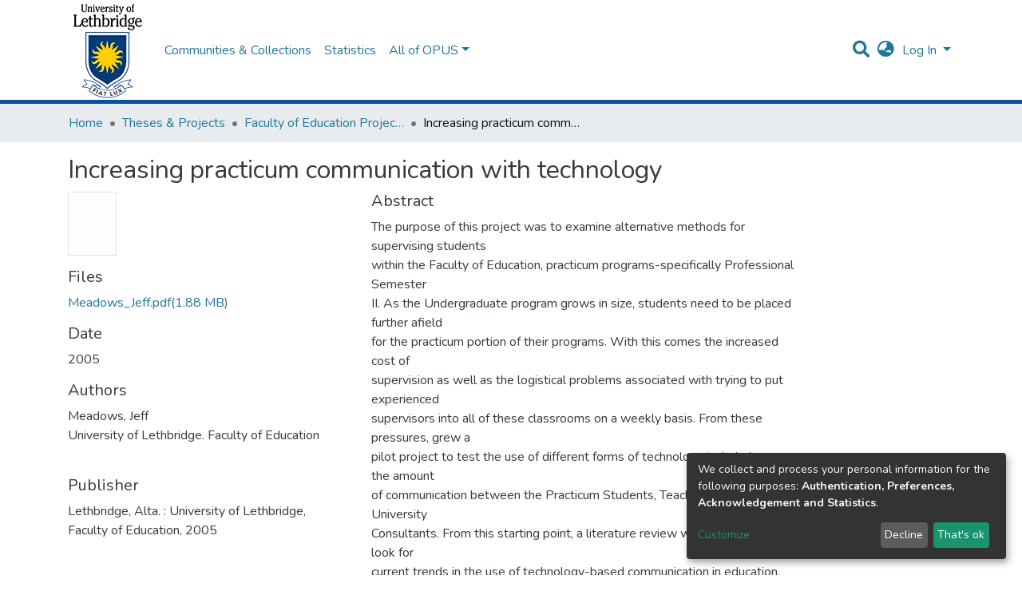

--- FILE ---
content_type: text/html; charset=utf-8
request_url: https://opus.uleth.ca/items/650524c9-b819-4148-811a-2abf7a290922
body_size: 73273
content:
<!DOCTYPE html><html lang="en"><head>
  <meta charset="UTF-8">
  <base href="/">
  <title>Increasing practicum communication with technology</title>
  <meta name="viewport" content="width=device-width,minimum-scale=1">
<link rel="stylesheet" href="styles.e382c7dd35ca1222.css" media="print" onload="this.media='all'"><noscript><link rel="stylesheet" href="styles.e382c7dd35ca1222.css"></noscript><style>@import"https://fonts.googleapis.com/css2?family=Nunito:ital,wght@0,200;0,300;0,400;0,600;0,700;0,800;1,200;1,300;1,400;1,600;1,700;1,800&display=swap";@charset "UTF-8";.fas{-moz-osx-font-smoothing:grayscale;-webkit-font-smoothing:antialiased;display:inline-block;font-style:normal;font-feature-settings:normal;font-variant:normal;text-rendering:auto;line-height:1}.fa-lg{font-size:1.3333333333em;line-height:.75em;vertical-align:-.0667em}.fa-fw{text-align:center;width:1.25em}.fa-bars:before{content:"\f0c9"}.fa-globe-asia:before{content:"\f57e"}.fa-info-circle:before{content:"\f05a"}.fa-search:before{content:"\f002"}.fa-sign-in-alt:before{content:"\f2f6"}.sr-only{border:0;clip:rect(0,0,0,0);height:1px;margin:-1px;overflow:hidden;padding:0;position:absolute;width:1px}@font-face{font-family:"Font Awesome 5 Free";font-style:normal;font-weight:900;font-display:block;src:url(assets/fonts/fa-solid-900.eot);src:url(assets/fonts/fa-solid-900.eot?#iefix) format("embedded-opentype"),url(assets/fonts/fa-solid-900.woff2) format("woff2"),url(assets/fonts/fa-solid-900.woff) format("woff"),url(assets/fonts/fa-solid-900.ttf) format("truetype"),url(assets/fonts/fa-solid-900.svg#fontawesome) format("svg")}.fas{font-family:"Font Awesome 5 Free";font-weight:900}@font-face{font-family:"Font Awesome 5 Free";font-style:normal;font-weight:400;font-display:block;src:url(assets/fonts/fa-regular-400.eot);src:url(assets/fonts/fa-regular-400.eot?#iefix) format("embedded-opentype"),url(assets/fonts/fa-regular-400.woff2) format("woff2"),url(assets/fonts/fa-regular-400.woff) format("woff"),url(assets/fonts/fa-regular-400.ttf) format("truetype"),url(assets/fonts/fa-regular-400.svg#fontawesome) format("svg")}:root{--blue:#43515f;--indigo:#6610f2;--purple:#6f42c1;--pink:#e83e8c;--red:#CF4444;--orange:#fd7e14;--yellow:#ec9433;--green:#92C642;--teal:#20c997;--cyan:#207698;--white:#fff;--gray:#6c757d;--gray-dark:#343a40;--primary:#43515f;--secondary:#495057;--success:#92C642;--info:#207698;--warning:#ec9433;--danger:#CF4444;--light:#f8f9fa;--dark:#43515f;--breakpoint-xs:0;--breakpoint-sm:576px;--breakpoint-md:768px;--breakpoint-lg:992px;--breakpoint-xl:1200px;--font-family-sans-serif:"Nunito", -apple-system, BlinkMacSystemFont, "Segoe UI", Roboto, "Helvetica Neue", Arial, sans-serif, "Apple Color Emoji", "Segoe UI Emoji", "Segoe UI Symbol", "Noto Color Emoji";--font-family-monospace:SFMono-Regular, Menlo, Monaco, Consolas, "Liberation Mono", "Courier New", monospace}*,*:before,*:after{box-sizing:border-box}html{font-family:sans-serif;line-height:1.15;-webkit-text-size-adjust:100%;-webkit-tap-highlight-color:rgba(0,0,0,0)}footer,header,main,nav,section{display:block}body{margin:0;font-family:Nunito,-apple-system,BlinkMacSystemFont,Segoe UI,Roboto,Helvetica Neue,Arial,sans-serif,"Apple Color Emoji","Segoe UI Emoji",Segoe UI Symbol,"Noto Color Emoji";font-size:1rem;font-weight:400;line-height:1.5;color:#343a40;text-align:left;background-color:#fff}h2,h3,h5{margin-top:0;margin-bottom:.5rem}ol,ul{margin-top:0;margin-bottom:1rem}a{color:#207698;text-decoration:none;background-color:transparent}a:hover{color:#134559;text-decoration:underline}a:not([href]):not([tabindex]){color:inherit;text-decoration:none}a:not([href]):not([tabindex]):hover,a:not([href]):not([tabindex]):focus{color:inherit;text-decoration:none}a:not([href]):not([tabindex]):focus{outline:0}img{vertical-align:middle;border-style:none}svg{overflow:hidden;vertical-align:middle}label{display:inline-block;margin-bottom:.5rem}button{border-radius:0}button:focus{outline:1px dotted;outline:5px auto -webkit-focus-ring-color}input,button{margin:0;font-family:inherit;font-size:inherit;line-height:inherit}button,input{overflow:visible}button{text-transform:none}button,[type=button],[type=submit]{-webkit-appearance:button}button:not(:disabled),[type=button]:not(:disabled),[type=submit]:not(:disabled){cursor:pointer}button::-moz-focus-inner,[type=button]::-moz-focus-inner,[type=submit]::-moz-focus-inner{padding:0;border-style:none}h2,h3,h5{margin-bottom:.5rem;font-weight:500;line-height:1.2}h2{font-size:2rem}@media (max-width: 1200px){h2{font-size:calc(1.325rem + .9vw)}}h3{font-size:1.75rem}@media (max-width: 1200px){h3{font-size:calc(1.3rem + .6vw)}}h5{font-size:1.25rem}.img-fluid{max-width:100%;height:auto}.container{width:100%;padding-right:15px;padding-left:15px;margin-right:auto;margin-left:auto}@media (min-width: 576px){.container{max-width:540px}}@media (min-width: 768px){.container{max-width:720px}}@media (min-width: 992px){.container{max-width:960px}}@media (min-width: 1200px){.container{max-width:1140px}}.row{display:flex;flex-wrap:wrap;margin-right:-15px;margin-left:-15px}.col-md-6,.col-md-4{position:relative;width:100%;padding-right:15px;padding-left:15px}@media (min-width: 768px){.col-md-4{flex:0 0 33.3333333333%;max-width:33.3333333333%}.col-md-6{flex:0 0 50%;max-width:50%}}.form-control{display:block;width:100%;height:calc(1.5em + .75rem + 2px);padding:.375rem .75rem;font-size:1rem;font-weight:400;line-height:1.5;color:#495057;background-color:#fff;background-clip:padding-box;border:1px solid #ced4da;border-radius:.25rem;box-shadow:inset 0 1px 1px #00000013;transition:border-color .15s ease-in-out,box-shadow .15s ease-in-out}@media (prefers-reduced-motion: reduce){.form-control{transition:none}}.form-control::-ms-expand{background-color:transparent;border:0}.form-control:focus{color:#495057;background-color:#fff;border-color:#7e91a4;outline:0;box-shadow:inset 0 1px 1px #00000013,0 0 0 .2rem #43515f40}.form-control::placeholder{color:#6c757d;opacity:1}.form-control:disabled{background-color:#e9ecef;opacity:1}.form-control-lg{height:calc(1.5em + 1rem + 2px);padding:.5rem 1rem;font-size:1.25rem;line-height:1.5;border-radius:.3rem}.btn{display:inline-block;font-weight:400;color:#343a40;text-align:center;vertical-align:middle;-webkit-user-select:none;user-select:none;background-color:transparent;border:1px solid transparent;padding:.375rem .75rem;font-size:1rem;line-height:1.5;border-radius:.25rem;transition:color .15s ease-in-out,background-color .15s ease-in-out,border-color .15s ease-in-out,box-shadow .15s ease-in-out}@media (prefers-reduced-motion: reduce){.btn{transition:none}}.btn:hover{color:#343a40;text-decoration:none}.btn:focus{outline:0;box-shadow:0 0 0 .2rem #43515f40}.btn:disabled{opacity:.65;box-shadow:none}.btn:not(:disabled):not(.disabled):active{box-shadow:inset 0 3px 5px #00000020}.btn:not(:disabled):not(.disabled):active:focus{box-shadow:0 0 0 .2rem #43515f40,inset 0 3px 5px #00000020}.btn-primary{color:#fff;background-color:#43515f;border-color:#43515f;box-shadow:inset 0 1px #ffffff26,0 1px 1px #00000013}.btn-primary:hover{color:#fff;background-color:#333e49;border-color:#2e3841}.btn-primary:focus{box-shadow:inset 0 1px #ffffff26,0 1px 1px #00000013,0 0 0 .2rem #5f6b7780}.btn-primary:disabled{color:#fff;background-color:#43515f;border-color:#43515f}.btn-primary:not(:disabled):not(.disabled):active{color:#fff;background-color:#2e3841;border-color:#29313a}.btn-primary:not(:disabled):not(.disabled):active:focus{box-shadow:inset 0 3px 5px #00000020,0 0 0 .2rem #5f6b7780}.btn-outline-primary{color:#43515f;border-color:#43515f}.btn-outline-primary:hover{color:#fff;background-color:#43515f;border-color:#43515f}.btn-outline-primary:focus{box-shadow:0 0 0 .2rem #43515f80}.btn-outline-primary:disabled{color:#43515f;background-color:transparent}.btn-outline-primary:not(:disabled):not(.disabled):active{color:#fff;background-color:#43515f;border-color:#43515f}.btn-outline-primary:not(:disabled):not(.disabled):active:focus{box-shadow:inset 0 3px 5px #00000020,0 0 0 .2rem #43515f80}.btn-lg{padding:.5rem 1rem;font-size:1.25rem;line-height:1.5;border-radius:.3rem}.btn-block{display:block;width:100%}.dropdown{position:relative}.dropdown-toggle{white-space:nowrap}.dropdown-toggle:after{display:inline-block;margin-left:.255em;vertical-align:.255em;content:"";border-top:.3em solid;border-right:.3em solid transparent;border-bottom:0;border-left:.3em solid transparent}.dropdown-toggle:empty:after{margin-left:0}.dropdown-menu{position:absolute;top:100%;left:0;z-index:1000;display:none;float:left;min-width:10rem;padding:.5rem 0;margin:.125rem 0 0;font-size:1rem;color:#343a40;text-align:left;list-style:none;background-color:#fff;background-clip:padding-box;border:1px solid rgba(0,0,0,.15);border-radius:.25rem;box-shadow:0 .5rem 1rem #0000002d}.dropdown-menu-right{right:0;left:auto}.dropdown-menu[x-placement^=bottom]{right:auto;bottom:auto}.dropdown-divider{height:0;margin:.5rem 0;overflow:hidden;border-top:1px solid #e9ecef}.dropdown-item{display:block;width:100%;padding:.25rem 1.5rem;clear:both;font-weight:400;color:#212529;text-align:inherit;white-space:nowrap;background-color:transparent;border:0}.dropdown-item:hover,.dropdown-item:focus{color:#16181b;text-decoration:none;background-color:#f8f9fa}.dropdown-item.active,.dropdown-item:active{color:#fff;text-decoration:none;background-color:#43515f}.dropdown-item:disabled{color:#6c757d;pointer-events:none;background-color:transparent}.nav-link{display:block;padding:.5rem 1rem}.nav-link:hover,.nav-link:focus{text-decoration:none}.navbar{position:relative;display:flex;flex-wrap:wrap;align-items:center;justify-content:space-between;padding:.5rem 1rem}.navbar>.container{display:flex;flex-wrap:wrap;align-items:center;justify-content:space-between}.navbar-brand{display:inline-block;padding-top:.3125rem;padding-bottom:.3125rem;margin-right:1rem;font-size:1.25rem;line-height:inherit;white-space:nowrap}.navbar-brand:hover,.navbar-brand:focus{text-decoration:none}.navbar-nav{display:flex;flex-direction:column;padding-left:0;margin-bottom:0;list-style:none}.navbar-nav .nav-link{padding-right:0;padding-left:0}.navbar-nav .dropdown-menu{position:static;float:none}.navbar-toggler{padding:.25rem .75rem;font-size:1.25rem;line-height:1;background-color:transparent;border:1px solid transparent;border-radius:.25rem}.navbar-toggler:hover,.navbar-toggler:focus{text-decoration:none}.navbar-toggler-icon{display:inline-block;width:1.5em;height:1.5em;vertical-align:middle;content:"";background:no-repeat center center;background-size:100% 100%}@media (max-width: 767.98px){.navbar-expand-md>.container{padding-right:0;padding-left:0}}@media (min-width: 768px){.navbar-expand-md{flex-flow:row nowrap;justify-content:flex-start}.navbar-expand-md .navbar-nav{flex-direction:row}.navbar-expand-md .navbar-nav .dropdown-menu{position:absolute}.navbar-expand-md .navbar-nav .nav-link{padding-right:.5rem;padding-left:.5rem}.navbar-expand-md>.container{flex-wrap:nowrap}.navbar-expand-md .navbar-toggler{display:none}}.navbar-light .navbar-brand{color:#000000e6}.navbar-light .navbar-brand:hover,.navbar-light .navbar-brand:focus{color:#000000e6}.navbar-light .navbar-nav .nav-link{color:#00000080}.navbar-light .navbar-nav .nav-link:hover,.navbar-light .navbar-nav .nav-link:focus{color:#000000b3}.breadcrumb{display:flex;flex-wrap:wrap;padding:.75rem 1rem;margin-bottom:1rem;list-style:none;background-color:#e9ecef;border-radius:.25rem}.breadcrumb-item+.breadcrumb-item{padding-left:.5rem}.breadcrumb-item+.breadcrumb-item:before{display:inline-block;padding-right:.5rem;color:#6c757d;content:"/"}.breadcrumb-item+.breadcrumb-item:hover:before{text-decoration:underline}.breadcrumb-item+.breadcrumb-item:hover:before{text-decoration:none}.breadcrumb-item.active{color:#6c757d}@keyframes spinner-border{to{transform:rotate(360deg)}}.spinner-border{display:inline-block;width:2rem;height:2rem;vertical-align:text-bottom;border:.25em solid currentColor;border-right-color:transparent;border-radius:50%;animation:spinner-border .75s linear infinite}.bg-transparent{background-color:transparent!important}.clearfix:after{display:block;clear:both;content:""}.d-none{display:none!important}.d-inline-block{display:inline-block!important}.d-flex{display:flex!important}.flex-row{flex-direction:row!important}.flex-grow-1{flex-grow:1!important}.justify-content-end{justify-content:flex-end!important}.align-items-center{align-items:center!important}.position-relative{position:relative!important}.position-absolute{position:absolute!important}.position-fixed{position:fixed!important}.sr-only{position:absolute;width:1px;height:1px;padding:0;overflow:hidden;clip:rect(0,0,0,0);white-space:nowrap;border:0}.w-100{width:100%!important}.h-100{height:100%!important}.m-2{margin:.5rem!important}.mt-2,.my-2{margin-top:.5rem!important}.mb-2,.my-2{margin-bottom:.5rem!important}.mt-3{margin-top:1rem!important}.mb-3{margin-bottom:1rem!important}.p-0{padding:0!important}.px-0{padding-right:0!important}.px-0{padding-left:0!important}.p-1{padding:.25rem!important}.px-1{padding-right:.25rem!important}.px-1{padding-left:.25rem!important}.pl-2{padding-left:.5rem!important}.py-3{padding-top:1rem!important}.py-3{padding-bottom:1rem!important}.px-4{padding-right:1.5rem!important}.px-4{padding-left:1.5rem!important}.mr-auto{margin-right:auto!important}.ml-auto{margin-left:auto!important}@media (min-width: 992px){.mb-lg-0{margin-bottom:0!important}}.text-truncate{overflow:hidden;text-overflow:ellipsis;white-space:nowrap}@media (min-width: 768px){.text-md-left{text-align:left!important}}@media print{*,*:before,*:after{text-shadow:none!important;box-shadow:none!important}a:not(.btn){text-decoration:underline}img{page-break-inside:avoid}h2,h3{orphans:3;widows:3}h2,h3{page-break-after:avoid}@page{size:a3}body,.container{min-width:992px!important}.navbar{display:none}}:root{--ds-content-spacing:1.5rem;--ds-button-height:2.375rem;--ds-card-height-percentage:98%;--ds-card-thumbnail-height:240px;--ds-dropdown-menu-max-height:200px;--ds-drop-zone-area-height:44px;--ds-drop-zone-area-z-index:1025;--ds-drop-zone-area-inner-z-index:1021;--ds-login-logo-height:130px;--ds-login-logo-width:130px;--ds-submission-header-z-index:1001;--ds-submission-footer-z-index:999;--ds-main-z-index:1;--ds-nav-z-index:10;--ds-footer-z-index:0;--ds-sidebar-z-index:20;--ds-header-bg:#fff;--ds-header-logo-height:130px;--ds-header-logo-height-xs:130px;--ds-header-icon-color:#207698;--ds-header-icon-color-hover:#d9d9d9;--ds-header-navbar-border-top-color:#fff;--ds-header-navbar-border-bottom-color:#ced4da;--ds-navbar-link-color:#207698;--ds-navbar-link-color-hover:#134559;--ds-admin-sidebar-bg:#132333;--ds-admin-sidebar-active-bg:#0f1b28;--ds-admin-sidebar-header-bg:#091119;--ds-dark-scrollbar-bg:#0f1b28;--ds-dark-scrollbar-alt-bg:#12202f;--ds-dark-scrollbar-fg:#47495d;--ds-submission-sections-margin-bottom:.5rem;--ds-edit-item-button-min-width:100px;--ds-edit-item-metadata-field-width:190px;--ds-edit-item-language-field-width:43px;--ds-thumbnail-max-width:125px;--ds-thumbnail-placeholder-background:#f8f9fa;--ds-thumbnail-placeholder-border:1px solid #dee2e6;--ds-thumbnail-placeholder-color:#444c54;--ds-dso-selector-list-max-height:475px;--ds-dso-selector-current-background-color:#eeeeee;--ds-dso-selector-current-background-hover-color:#d5d5d5;--ds-notification-bg-success:#8aa431;--ds-notification-bg-danger:#b22e44;--ds-notification-bg-info:#17646e;--ds-notification-bg-warning:#d85a14;--ds-fa-fixed-width:1.25rem;--ds-icon-padding:1rem;--ds-collapsed-sidebar-width:52px;--ds-sidebar-items-width:250px;--ds-total-sidebar-width:302px;--ds-top-footer-bg:#e9ecef;--ds-footer-bg:#43515f;--ds-footer-border:1px solid var(--bs-gray-400);--ds-footer-padding:0;--ds-footer-padding-bottom:0;--ds-footer-logo-height:50px;--ds-home-news-link-color:#207698;--ds-home-news-link-hover-color:#134559;--ds-home-news-background-color:#e9ecef;--ds-breadcrumb-bg:#e9ecef !important;--ds-breadcrumb-link-color:#207698;--ds-breadcrumb-link-active-color:#05141a;--ds-breadcrumb-max-length:200px;--ds-slider-color:#92C642;--ds-slider-handle-width:18px;--ds-search-form-scope-max-width:150px;--ds-gap:.25rem}:root{--ds-header-logo-height:130px;--ds-banner-text-background:rgba(0, 0, 0, .45);--ds-banner-background-gradient-width:300px;--ds-home-news-link-color:#43515f;--ds-home-news-link-hover-color:#232b32}:root{--bs-white:#fff;--bs-gray-100:#f8f9fa;--bs-gray-200:#e9ecef;--bs-gray-300:#dee2e6;--bs-gray-400:#ced4da;--bs-gray-500:#adb5bd;--bs-gray-600:#6c757d;--bs-gray-700:#495057;--bs-gray-800:#343a40;--bs-gray-900:#212529;--bs-black:#000;--bs-blue:#43515f;--bs-indigo:#6610f2;--bs-purple:#6f42c1;--bs-pink:#e83e8c;--bs-red:#CF4444;--bs-orange:#fd7e14;--bs-yellow:#ec9433;--bs-green:#92C642;--bs-teal:#20c997;--bs-cyan:#207698;--bs-primary:#43515f;--bs-secondary:#6c757d;--bs-success:#92C642;--bs-info:#207698;--bs-warning:#ec9433;--bs-danger:#CF4444;--bs-light:#f8f9fa;--bs-dark:#43515f;--bs-theme-color-interval:8%;--bs-yiq-contrasted-threshold:170;--bs-yiq-text-dark:#212529;--bs-yiq-text-light:#fff;--bs-enable-caret:true;--bs-enable-rounded:true;--bs-enable-shadows:true;--bs-enable-gradients:false;--bs-enable-transitions:true;--bs-enable-prefers-reduced-motion-media-query:true;--bs-enable-grid-classes:true;--bs-enable-pointer-cursor-for-buttons:true;--bs-enable-print-styles:true;--bs-enable-responsive-font-sizes:true;--bs-enable-validation-icons:true;--bs-enable-deprecation-messages:true;--bs-spacer:1rem;--bs-spacer-0:0;--bs-spacer-1:.25rem;--bs-spacer-2:.5rem;--bs-spacer-3:1rem;--bs-spacer-4:1.5rem;--bs-spacer-5:3rem;--bs-sizes-25:25%;--bs-sizes-50:50%;--bs-sizes-75:75%;--bs-sizes-100:100%;--bs-sizes-auto:auto;--bsbody-bg:#fff;--bs-body-color:#343a40;--bs-link-color:#207698;--bs-link-decoration:none;--bs-link-hover-color:#134559;--bs-link-hover-decoration:underline;--bs-emphasized-link-hover-darken-percentage:15%;--bs-paragraph-margin-bottom:1rem;--bs-xs-min:0;--bs-sm-min:576px;--bs-md-min:768px;--bs-lg-min:992px;--bs-xl-min:1200px;--bs-xs-max: ;--bs-sm-max:540px;--bs-md-max:720px;--bs-lg-max:960px;--bs-xl-max:1140px;--bs-grid-columns:12;--bs-grid-gutter-width:30px;--bs-line-height-lg:1.5;--bs-line-height-sm:1.5;--bs-border-width:1px;--bs-border-color:#dee2e6;--bs-border-radius:.25rem;--bs-border-radius-lg:.3rem;--bs-border-radius-sm:.2rem;--bs-rounded-pill:50rem;--bs-box-shadow-sm:0 .125rem .25rem rgba(0, 0, 0, .075);--bs-box-shadow:0 .5rem 1rem rgba(0, 0, 0, .15);--bs-box-shadow-lg:0 1rem 3rem rgba(0, 0, 0, .175);--bs-component-active-color:#fff;--bs-component-active-bg:#43515f;--bs-caret-width:.3em;--bs-caret-vertical-align:.255em;--bs-caret-spacing:.255em;--bs-transition-base:all .2s ease-in-out;--bs-transition-fade:opacity .15s linear;--bs-transition-collapse:height .35s ease;--bs-font-family-sans-serif:Nunito, -apple-system, BlinkMacSystemFont, Segoe UI, Roboto, Helvetica Neue, Arial, sans-serif, Apple Color Emoji, Segoe UI Emoji, Segoe UI Symbol, Noto Color Emoji;--bs-font-family-monospace:SFMono-Regular, Menlo, Monaco, Consolas, Liberation Mono, Courier New, monospace;--bs-font-family-base:Nunito, -apple-system, BlinkMacSystemFont, Segoe UI, Roboto, Helvetica Neue, Arial, sans-serif, Apple Color Emoji, Segoe UI Emoji, Segoe UI Symbol, Noto Color Emoji;--bs-font-size-base:1rem;--bs-font-size-lg:1.25rem;--bs-font-size-sm:.875rem;--bs-font-weight-lighter:lighter;--bs-font-weight-light:300;--bs-font-weight-normal:400;--bs-font-weight-bold:700;--bs-font-weight-bolder:bolder;--bs-font-weight-base:400;--bs-line-height-base:1.5;--bs-h1-font-size:2.5rem;--bs-h2-font-size:2rem;--bs-h3-font-size:1.75rem;--bs-h4-font-size:1.5rem;--bs-h5-font-size:1.25rem;--bs-h6-font-size:1rem;--bs-headings-margin-bottom:.5rem;--bs-headings-font-family: ;--bs-headings-font-weight:500;--bs-headings-line-height:1.2;--bs-headings-color: ;--bs-display1-size:6rem;--bs-display2-size:5.5rem;--bs-display3-size:4.5rem;--bs-display4-size:3.5rem;--bs-display1-weight:300;--bs-display2-weight:300;--bs-display3-weight:300;--bs-display4-weight:300;--bs-display-line-height:1.2;--bs-lead-font-size:1.25rem;--bs-lead-font-weight:300;--bs-small-font-size:80%;--bs-text-muted:#6c757d;--bs-blockquote-small-color:#6c757d;--bs-blockquote-small-font-size:80%;--bs-blockquote-font-size:1.25rem;--bs-hr-border-color:rgba(0, 0, 0, .1);--bs-hr-border-width:1px;--bs-mark-padding:.2em;--bs-dt-font-weight:700;--bs-kbd-box-shadow:inset 0 -.1rem 0 rgba(0, 0, 0, .25);--bs-nested-kbd-font-weight:700;--bs-list-inline-padding:.5rem;--bs-mark-bg:#fcf8e3;--bs-hr-margin-y:1rem;--bs-table-cell-padding:.75rem;--bs-table-cell-padding-sm:.3rem;--bs-table-color:#343a40;--bs-table-bg: ;--bs-table-accent-bg:#f8f9fa;--bs-table-hover-color:#343a40;--bs-table-hover-bg:#ced4da;--bs-table-active-bg:#ced4da;--bs-table-border-width:1px;--bs-table-border-color:#dee2e6;--bs-table-head-bg:#e9ecef;--bs-table-head-color:#495057;--bs-table-dark-bg:#343a40;--bs-table-dark-accent-bg:rgba(255, 255, 255, .05);--bs-table-dark-hover-color:#fff;--bs-table-dark-hover-bg:rgba(255, 255, 255, .075);--bs-table-dark-border-color:#454d55;--bs-table-dark-color:#fff;--bs-table-striped-order:odd;--bs-table-caption-color:#6c757d;--bs-table-bg-level:-9;--bs-table-border-level:-6;--bs-input-btn-padding-y:.375rem;--bs-input-btn-padding-x:.75rem;--bs-input-btn-font-family: ;--bs-input-btn-font-size:1rem;--bs-input-btn-line-height:1.5;--bs-input-btn-focus-width:.2rem;--bs-input-btn-focus-color:rgba(67, 81, 95, .25);--bs-input-btn-focus-box-shadow:0 0 0 .2rem rgba(67, 81, 95, .25);--bs-input-btn-padding-y-sm:.25rem;--bs-input-btn-padding-x-sm:.5rem;--bs-input-btn-font-size-sm:.875rem;--bs-input-btn-line-height-sm:1.5;--bs-input-btn-padding-y-lg:.5rem;--bs-input-btn-padding-x-lg:1rem;--bs-input-btn-font-size-lg:1.25rem;--bs-input-btn-line-height-lg:1.5;--bs-input-btn-border-width:1px;--bs-btn-padding-y:.375rem;--bs-btn-padding-x:.75rem;--bs-btn-font-family: ;--bs-btn-font-size:1rem;--bs-btn-line-height:1.5;--bs-btn-padding-y-sm:.25rem;--bs-btn-padding-x-sm:.5rem;--bs-btn-font-size-sm:.875rem;--bs-btn-line-height-sm:1.5;--bs-btn-padding-y-lg:.5rem;--bs-btn-padding-x-lg:1rem;--bs-btn-font-size-lg:1.25rem;--bs-btn-line-height-lg:1.5;--bs-btn-border-width:1px;--bs-btn-font-weight:400;--bs-btn-box-shadow:inset 0 1px 0 rgba(255, 255, 255, .15), 0 1px 1px rgba(0, 0, 0, .075);--bs-btn-focus-width:.2rem;--bs-btn-focus-box-shadow:0 0 0 .2rem rgba(67, 81, 95, .25);--bs-btn-disabled-opacity:.65;--bs-btn-active-box-shadow:inset 0 3px 5px rgba(0, 0, 0, .125);--bs-btn-link-disabled-color:#6c757d;--bs-btn-block-spacing-y:.5rem;--bs-btn-border-radius:.25rem;--bs-btn-border-radius-lg:.3rem;--bs-btn-border-radius-sm:.2rem;--bs-btn-transition:color .15s ease-in-out, background-color .15s ease-in-out, border-color .15s ease-in-out, box-shadow .15s ease-in-out;--bs-label-margin-bottom:.5rem;--bs-input-padding-y:.375rem;--bs-input-padding-x:.75rem;--bs-input-font-family: ;--bs-input-font-size:1rem;--bs-input-font-weight:400;--bs-input-line-height:1.5;--bs-input-padding-y-sm:.25rem;--bs-input-padding-x-sm:.5rem;--bs-input-font-size-sm:.875rem;--bs-input-line-height-sm:1.5;--bs-input-padding-y-lg:.5rem;--bs-input-padding-x-lg:1rem;--bs-input-font-size-lg:1.25rem;--bs-input-line-height-lg:1.5;--bs-input-bg:#fff;--bs-input-disabled-bg:#e9ecef;--bs-input-color:#495057;--bs-input-border-color:#ced4da;--bs-input-border-width:1px;--bs-input-box-shadow:inset 0 1px 1px rgba(0, 0, 0, .075);--bs-input-border-radius:.25rem;--bs-input-border-radius-lg:.3rem;--bs-input-border-radius-sm:.2rem;--bs-input-focus-bg:#fff;--bs-input-focus-border-color:#7e91a4;--bs-input-focus-color:#495057;--bs-input-focus-width:.2rem;--bs-input-focus-box-shadow:0 0 0 .2rem rgba(67, 81, 95, .25);--bs-input-placeholder-color:#6c757d;--bs-input-plaintext-color:#343a40;--bs-input-height-border:2px;--bs-input-height-inner:calc(1.5em + .75rem);--bs-input-height-inner-half:calc(.75em + .375rem);--bs-input-height-inner-quarter:calc(.375em + .1875rem);--bs-input-height:calc(1.5em + .75rem + 2px);--bs-input-height-sm:calc(1.5em + .5rem + 2px);--bs-input-height-lg:calc(1.5em + 1rem + 2px);--bs-input-transition:border-color .15s ease-in-out, box-shadow .15s ease-in-out;--bs-form-text-margin-top:.25rem;--bs-form-check-input-gutter:1.25rem;--bs-form-check-input-margin-y:.3rem;--bs-form-check-input-margin-x:.25rem;--bs-form-check-inline-margin-x:.75rem;--bs-form-check-inline-input-margin-x:.3125rem;--bs-form-grid-gutter-width:10px;--bs-form-group-margin-bottom:1rem;--bs-input-group-addon-color:#495057;--bs-input-group-addon-bg:#e9ecef;--bs-input-group-addon-border-color:#ced4da;--bs-custom-forms-transition:background-color .15s ease-in-out, border-color .15s ease-in-out, box-shadow .15s ease-in-out;--bs-custom-control-gutter:.5rem;--bs-custom-control-spacer-x:1rem;--bs-custom-control-indicator-size:1rem;--bs-custom-control-indicator-bg:#fff;--bs-custom-control-indicator-bg-size:50% 50%;--bs-custom-control-indicator-box-shadow:inset 0 1px 1px rgba(0, 0, 0, .075);--bs-custom-control-indicator-border-color:#adb5bd;--bs-custom-control-indicator-border-width:1px;--bs-custom-control-indicator-disabled-bg:#e9ecef;--bs-custom-control-label-disabled-color:#6c757d;--bs-custom-control-indicator-checked-color:#fff;--bs-custom-control-indicator-checked-bg:#43515f;--bs-custom-control-indicator-checked-disabled-bg:rgba(67, 81, 95, .5);--bs-custom-control-indicator-checked-box-shadow:none;--bs-custom-control-indicator-checked-border-color:#43515f;--bs-custom-control-indicator-focus-box-shadow:0 0 0 .2rem rgba(67, 81, 95, .25);--bs-custom-control-indicator-focus-border-color:#7e91a4;--bs-custom-control-indicator-active-color:#fff;--bs-custom-control-indicator-active-bg:#9caab9;--bs-custom-control-indicator-active-box-shadow:none;--bs-custom-control-indicator-active-border-color:#9caab9;--bs-custom-checkbox-indicator-border-radius:.25rem;--bs-custom-checkbox-indicator-icon-checked:url("data:image/svg+xml,%3csvg xmlns='http://www.w3.org/2000/svg' viewBox='0 0 8 8'%3e%3cpath fill='%23fff' d='M6.564.75l-3.59 3.612-1.538-1.55L0 4.26 2.974 7.25 8 2.193z'/%3e%3c/svg%3e");--bs-custom-checkbox-indicator-indeterminate-bg:#43515f;--bs-custom-checkbox-indicator-indeterminate-color:#fff;--bs-custom-checkbox-indicator-icon-indeterminate:url("data:image/svg+xml,%3csvg xmlns='http://www.w3.org/2000/svg' viewBox='0 0 4 4'%3e%3cpath stroke='%23fff' d='M0 2h4'/%3e%3c/svg%3e");--bs-custom-checkbox-indicator-indeterminate-box-shadow:none;--bs-custom-checkbox-indicator-indeterminate-border-color:#43515f;--bs-custom-radio-indicator-border-radius:50%;--bs-custom-radio-indicator-icon-checked:url("data:image/svg+xml,%3csvg xmlns='http://www.w3.org/2000/svg' viewBox='-4 -4 8 8'%3e%3ccircle r='3' fill='%23fff'/%3e%3c/svg%3e");--bs-custom-switch-width:1.75rem;--bs-custom-switch-indicator-border-radius:.5rem;--bs-custom-switch-indicator-size:calc(1rem - 4px);--bs-custom-select-padding-y:.375rem;--bs-custom-select-padding-x:.75rem;--bs-custom-select-font-family: ;--bs-custom-select-font-size:1rem;--bs-custom-select-height:calc(1.5em + .75rem + 2px);--bs-custom-select-indicator-padding:1rem;--bs-custom-select-font-weight:400;--bs-custom-select-line-height:1.5;--bs-custom-select-color:#495057;--bs-custom-select-disabled-color:#6c757d;--bs-custom-select-bg:#fff;--bs-custom-select-disabled-bg:#e9ecef;--bs-custom-select-bg-size:8px 10px;--bs-custom-select-indicator-color:#343a40;--bs-custom-select-indicator:url("data:image/svg+xml,%3csvg xmlns='http://www.w3.org/2000/svg' viewBox='0 0 4 5'%3e%3cpath fill='%23343a40' d='M2 0L0 2h4zm0 5L0 3h4z'/%3e%3c/svg%3e");--bs-custom-select-background:url("data:image/svg+xml,%3csvg xmlns='http://www.w3.org/2000/svg' viewBox='0 0 4 5'%3e%3cpath fill='%23343a40' d='M2 0L0 2h4zm0 5L0 3h4z'/%3e%3c/svg%3e") no-repeat right .75rem center/8px 10px;--bs-custom-select-feedback-icon-padding-right:calc((1em + .75rem)*.75 + 1.75rem);--bs-custom-select-feedback-icon-position:center right 1.75rem;--bs-custom-select-feedback-icon-size:calc(.75em + .375rem) calc(.75em + .375rem);--bs-custom-select-border-width:1px;--bs-custom-select-border-color:#ced4da;--bs-custom-select-border-radius:.25rem;--bs-custom-select-box-shadow:inset 0 1px 2px rgba(0, 0, 0, .075);--bs-custom-select-focus-border-color:#7e91a4;--bs-custom-select-focus-width:.2rem;--bs-custom-select-focus-box-shadow:0 0 0 .2rem rgba(67, 81, 95, .25);--bs-custom-select-padding-y-sm:.25rem;--bs-custom-select-padding-x-sm:.5rem;--bs-custom-select-font-size-sm:.875rem;--bs-custom-select-height-sm:calc(1.5em + .5rem + 2px);--bs-custom-select-padding-y-lg:.5rem;--bs-custom-select-padding-x-lg:1rem;--bs-custom-select-font-size-lg:1.25rem;--bs-custom-select-height-lg:calc(1.5em + 1rem + 2px);--bs-custom-range-track-width:100%;--bs-custom-range-track-height:.5rem;--bs-custom-range-track-cursor:pointer;--bs-custom-range-track-bg:#dee2e6;--bs-custom-range-track-border-radius:1rem;--bs-custom-range-track-box-shadow:inset 0 .25rem .25rem rgba(0, 0, 0, .1);--bs-custom-range-thumb-width:1rem;--bs-custom-range-thumb-height:1rem;--bs-custom-range-thumb-bg:#43515f;--bs-custom-range-thumb-border:0;--bs-custom-range-thumb-border-radius:1rem;--bs-custom-range-thumb-box-shadow:0 .1rem .25rem rgba(0, 0, 0, .1);--bs-custom-range-thumb-focus-box-shadow:0 0 0 1px #fff, 0 0 0 .2rem rgba(67, 81, 95, .25);--bs-custom-range-thumb-focus-box-shadow-width:.2rem;--bs-custom-range-thumb-active-bg:#9caab9;--bs-custom-range-thumb-disabled-bg:#adb5bd;--bs-custom-file-height:calc(1.5em + .75rem + 2px);--bs-custom-file-height-inner:calc(1.5em + .75rem);--bs-custom-file-focus-border-color:#7e91a4;--bs-custom-file-focus-box-shadow:0 0 0 .2rem rgba(67, 81, 95, .25);--bs-custom-file-disabled-bg:#e9ecef;--bs-custom-file-padding-y:.375rem;--bs-custom-file-padding-x:.75rem;--bs-custom-file-line-height:1.5;--bs-custom-file-font-family: ;--bs-custom-file-font-weight:400;--bs-custom-file-color:#495057;--bs-custom-file-bg:#fff;--bs-custom-file-border-width:1px;--bs-custom-file-border-color:#ced4da;--bs-custom-file-border-radius:.25rem;--bs-custom-file-box-shadow:inset 0 1px 1px rgba(0, 0, 0, .075);--bs-custom-file-button-color:#495057;--bs-custom-file-button-bg:#e9ecef;--bs-form-feedback-margin-top:.25rem;--bs-form-feedback-font-size:80%;--bs-form-feedback-valid-color:#92C642;--bs-form-feedback-invalid-color:#CF4444;--bs-form-feedback-icon-valid-color:#92C642;--bs-form-feedback-icon-valid:url("data:image/svg+xml,%3csvg xmlns='http://www.w3.org/2000/svg' viewBox='0 0 8 8'%3e%3cpath fill='%2392C642' d='M2.3 6.73L.6 4.53c-.4-1.04.46-1.4 1.1-.8l1.1 1.4 3.4-3.8c.6-.63 1.6-.27 1.2.7l-4 4.6c-.43.5-.8.4-1.1.1z'/%3e%3c/svg%3e");--bs-form-feedback-icon-invalid-color:#CF4444;--bs-form-feedback-icon-invalid:url("data:image/svg+xml,%3csvg xmlns='http://www.w3.org/2000/svg' fill='%23CF4444' viewBox='-2 -2 7 7'%3e%3cpath stroke='%23CF4444' d='M0 0l3 3m0-3L0 3'/%3e%3ccircle r='.5'/%3e%3ccircle cx='3' r='.5'/%3e%3ccircle cy='3' r='.5'/%3e%3ccircle cx='3' cy='3' r='.5'/%3e%3c/svg%3E");--bs-zindex-dropdown:1000;--bs-zindex-sticky:1020;--bs-zindex-fixed:1030;--bs-zindex-modal-backdrop:1040;--bs-zindex-modal:1050;--bs-zindex-popover:1060;--bs-zindex-tooltip:1070;--bs-nav-link-padding-y:.5rem;--bs-nav-link-padding-x:1rem;--bs-nav-link-disabled-color:#6c757d;--bs-nav-tabs-border-color:#dee2e6;--bs-nav-tabs-border-width:1px;--bs-nav-tabs-border-radius:.25rem;--bs-nav-tabs-link-hover-border-color:#e9ecef #e9ecef #dee2e6;--bs-nav-tabs-link-active-color:#495057;--bs-nav-tabs-link-active-bg:#fff;--bs-nav-tabs-link-active-border-color:#dee2e6 #dee2e6 #fff;--bs-nav-pills-border-radius:.25rem;--bs-nav-pills-link-active-color:#fff;--bs-nav-pills-link-active-bg:#43515f;--bs-nav-divider-color:#e9ecef;--bs-nav-divider-margin-y:.5rem;--bs-navbar-padding-y:.5rem;--bs-navbar-padding-x:1rem;--bs-navbar-nav-link-padding-x:.5rem;--bs-navbar-brand-font-size:1.25rem;--bs-nav-link-height:2.5rem;--bs-navbar-brand-height:1.875rem;--bs-navbar-brand-padding-y:.3125rem;--bs-navbar-toggler-padding-y:.25rem;--bs-navbar-toggler-padding-x:.75rem;--bs-navbar-toggler-font-size:1.25rem;--bs-navbar-toggler-border-radius:.25rem;--bs-navbar-dark-color:#FFFFFF;--bs-navbar-dark-hover-color:rgba(255, 255, 255, .75);--bs-navbar-dark-active-color:#fff;--bs-navbar-dark-disabled-color:rgba(255, 255, 255, .25);--bs-navbar-dark-toggler-icon-bg:url("data:image/svg+xml;charset=utf8,<svg+viewBox='0+0+30+30'+xmlns='http://www.w3.org/2000/svg'><path+stroke='#FFFFFF'+stroke-width='2'+stroke-linecap='round'+stroke-miterlimit='10'+d='M4+7h22M4+15h22M4+23h22'/></svg>");--bs-navbar-dark-toggler-border-color:rgba(255, 255, 255, .1);--bs-navbar-light-color:rgba(0, 0, 0, .5);--bs-navbar-light-hover-color:rgba(0, 0, 0, .7);--bs-navbar-light-active-color:rgba(0, 0, 0, .9);--bs-navbar-light-disabled-color:rgba(0, 0, 0, .3);--bs-navbar-light-toggler-icon-bg:url("data:image/svg+xml;charset=utf8,<svg+viewBox='0+0+30+30'+xmlns='http://www.w3.org/2000/svg'><path+stroke='rgba(0, 0, 0, 0.5)'+stroke-width='2'+stroke-linecap='round'+stroke-miterlimit='10'+d='M4+7h22M4+15h22M4+23h22'/></svg>");--bs-navbar-light-toggler-border-color:rgba(0, 0, 0, .1);--bs-navbar-light-brand-color:rgba(0, 0, 0, .9);--bs-navbar-light-brand-hover-color:rgba(0, 0, 0, .9);--bs-navbar-dark-brand-color:#fff;--bs-navbar-dark-brand-hover-color:#fff;--bs-dropdown-min-width:10rem;--bs-dropdown-padding-y:.5rem;--bs-dropdown-spacer:.125rem;--bs-dropdown-font-size:1rem;--bs-dropdown-color:#343a40;--bs-dropdown-bg:#fff;--bs-dropdown-border-color:rgba(0, 0, 0, .15);--bs-dropdown-border-radius:.25rem;--bs-dropdown-border-width:1px;--bs-dropdown-inner-border-radius:calc(.25rem - 1px);--bs-dropdown-divider-bg:#e9ecef;--bs-dropdown-divider-margin-y:.5rem;--bs-dropdown-box-shadow:0 .5rem 1rem rgba(0, 0, 0, .175);--bs-dropdown-link-color:#212529;--bs-dropdown-link-hover-color:#16181b;--bs-dropdown-link-hover-bg:#f8f9fa;--bs-dropdown-link-active-color:#fff;--bs-dropdown-link-active-bg:#43515f;--bs-dropdown-link-disabled-color:#6c757d;--bs-dropdown-item-padding-y:.25rem;--bs-dropdown-item-padding-x:1.5rem;--bs-dropdown-header-color:#6c757d;--bs-pagination-padding-y:.5rem;--bs-pagination-padding-x:.75rem;--bs-pagination-padding-y-sm:.25rem;--bs-pagination-padding-x-sm:.5rem;--bs-pagination-padding-y-lg:.75rem;--bs-pagination-padding-x-lg:1.5rem;--bs-pagination-line-height:1.25;--bs-pagination-color:#207698;--bs-pagination-bg:#fff;--bs-pagination-border-width:1px;--bs-pagination-border-color:#dee2e6;--bs-pagination-focus-box-shadow:0 0 0 .2rem rgba(67, 81, 95, .25);--bs-pagination-focus-outline:0;--bs-pagination-hover-color:#134559;--bs-pagination-hover-bg:#e9ecef;--bs-pagination-hover-border-color:#dee2e6;--bs-pagination-active-color:#fff;--bs-pagination-active-bg:#43515f;--bs-pagination-active-border-color:#43515f;--bs-pagination-disabled-color:#6c757d;--bs-pagination-disabled-bg:#fff;--bs-pagination-disabled-border-color:#dee2e6;--bs-jumbotron-padding:2rem;--bs-jumbotron-color: ;--bs-jumbotron-bg:#e9ecef;--bs-card-spacer-y:.75rem;--bs-card-spacer-x:1.25rem;--bs-card-border-width:1px;--bs-card-border-radius:.25rem;--bs-card-border-color:rgba(0, 0, 0, .125);--bs-card-inner-border-radius:calc(.25rem - 1px);--bs-card-cap-bg:rgba(0, 0, 0, .03);--bs-card-cap-color: ;--bs-card-color: ;--bs-card-bg:#fff;--bs-card-img-overlay-padding:1.25rem;--bs-card-group-margin:15px;--bs-card-deck-margin:15px;--bs-card-columns-count:3;--bs-card-columns-gap:1.25rem;--bs-card-columns-margin:.75rem;--bs-tooltip-font-size:.875rem;--bs-tooltip-max-width:200px;--bs-tooltip-color:#fff;--bs-tooltip-bg:#000;--bs-tooltip-border-radius:.25rem;--bs-tooltip-opacity:.9;--bs-tooltip-padding-y:.25rem;--bs-tooltip-padding-x:.5rem;--bs-tooltip-margin:0;--bs-tooltip-arrow-width:.8rem;--bs-tooltip-arrow-height:.4rem;--bs-tooltip-arrow-color:#000;--bs-form-feedback-tooltip-padding-y:.25rem;--bs-form-feedback-tooltip-padding-x:.5rem;--bs-form-feedback-tooltip-font-size:.875rem;--bs-form-feedback-tooltip-line-height:1.5;--bs-form-feedback-tooltip-opacity:.9;--bs-form-feedback-tooltip-border-radius:.25rem;--bs-popover-font-size:.875rem;--bs-popover-bg:#fff;--bs-popover-max-width:276px;--bs-popover-border-width:1px;--bs-popover-border-color:rgba(0, 0, 0, .2);--bs-popover-border-radius:.3rem;--bs-popover-box-shadow:0 .25rem .5rem rgba(0, 0, 0, .2);--bs-popover-header-bg:#f7f7f7;--bs-popover-header-color: ;--bs-popover-header-padding-y:.5rem;--bs-popover-header-padding-x:.75rem;--bs-popover-body-color:#343a40;--bs-popover-body-padding-y:.5rem;--bs-popover-body-padding-x:.75rem;--bs-popover-arrow-width:1rem;--bs-popover-arrow-height:.5rem;--bs-popover-arrow-color:#fff;--bs-popover-arrow-outer-color:rgba(0, 0, 0, .25);--bs-toast-max-width:350px;--bs-toast-padding-x:.75rem;--bs-toast-padding-y:.25rem;--bs-toast-font-size:.875rem;--bs-toast-color: ;--bs-toast-background-color:rgba(255, 255, 255, .85);--bs-toast-border-width:1px;--bs-toast-border-color:rgba(0, 0, 0, .1);--bs-toast-border-radius:.25rem;--bs-toast-box-shadow:0 .25rem .75rem rgba(0, 0, 0, .1);--bs-toast-header-color:#6c757d;--bs-toast-header-background-color:rgba(255, 255, 255, .85);--bs-toast-header-border-color:rgba(0, 0, 0, .05);--bs-badge-font-size:75%;--bs-badge-font-weight:700;--bs-badge-padding-y:.25em;--bs-badge-padding-x:.4em;--bs-badge-border-radius:.25rem;--bs-badge-transition:color .15s ease-in-out, background-color .15s ease-in-out, border-color .15s ease-in-out, box-shadow .15s ease-in-out;--bs-badge-focus-width:.2rem;--bs-badge-pill-padding-x:.6em;--bs-badge-pill-border-radius:10rem;--bs-modal-inner-padding:1rem;--bs-modal-dialog-margin:.5rem;--bs-modal-dialog-margin-y-sm-up:1.75rem;--bs-modal-title-line-height:1.5;--bs-modal-content-color: ;--bs-modal-content-bg:#fff;--bs-modal-content-border-color:rgba(0, 0, 0, .2);--bs-modal-content-border-width:1px;--bs-modal-content-border-radius:.3rem;--bs-modal-content-box-shadow-xs:0 .25rem .5rem rgba(0, 0, 0, .5);--bs-modal-content-box-shadow-sm-up:0 .5rem 1rem rgba(0, 0, 0, .5);--bs-modal-backdrop-bg:#000;--bs-modal-backdrop-opacity:.5;--bs-modal-header-border-color:#dee2e6;--bs-modal-footer-border-color:#dee2e6;--bs-modal-header-border-width:1px;--bs-modal-footer-border-width:1px;--bs-modal-header-padding-y:1rem;--bs-modal-header-padding-x:1rem;--bs-modal-header-padding:1rem 1rem;--bs-modal-xl:1140px;--bs-modal-lg:800px;--bs-modal-md:500px;--bs-modal-sm:300px;--bs-modal-fade-transform:translate(0, -50px);--bs-modal-show-transform:none;--bs-modal-transition:transform .3s ease-out;--bs-alert-padding-y:.75rem;--bs-alert-padding-x:1.25rem;--bs-alert-margin-bottom:1rem;--bs-alert-border-radius:.25rem;--bs-alert-link-font-weight:700;--bs-alert-border-width:1px;--bs-alert-bg-level:-10;--bs-alert-border-level:-9;--bs-alert-color-level:6;--bs-progress-height:1rem;--bs-progress-font-size:.75rem;--bs-progress-bg:#e9ecef;--bs-progress-border-radius:.25rem;--bs-progress-box-shadow:inset 0 .1rem .1rem rgba(0, 0, 0, .1);--bs-progress-bar-color:#fff;--bs-progress-bar-bg:#43515f;--bs-progress-bar-animation-timing:1s linear infinite;--bs-progress-bar-transition:width .6s ease;--bs-list-group-color: ;--bs-list-group-bg:#fff;--bs-list-group-border-color:rgba(0, 0, 0, .125);--bs-list-group-border-width:1px;--bs-list-group-border-radius:.25rem;--bs-list-group-item-padding-y:.75rem;--bs-list-group-item-padding-x:1.25rem;--bs-list-group-hover-bg:#f8f9fa;--bs-list-group-active-color:#fff;--bs-list-group-active-bg:#43515f;--bs-list-group-active-border-color:#43515f;--bs-list-group-disabled-color:#6c757d;--bs-list-group-disabled-bg:#fff;--bs-list-group-action-color:#495057;--bs-list-group-action-hover-color:#495057;--bs-list-group-action-active-color:#343a40;--bs-list-group-action-active-bg:#e9ecef;--bs-thumbnail-padding:.25rem;--bs-thumbnail-bg:#fff;--bs-thumbnail-border-width:1px;--bs-thumbnail-border-color:#dee2e6;--bs-thumbnail-border-radius:.25rem;--bs-thumbnail-box-shadow:0 1px 2px rgba(0, 0, 0, .075);--bs-figure-caption-font-size:90%;--bs-figure-caption-color:#6c757d;--bs-breadcrumb-padding-y:.75rem;--bs-breadcrumb-padding-x:1rem;--bs-breadcrumb-item-padding:.5rem;--bs-breadcrumb-margin-bottom:1rem;--bs-breadcrumb-bg:#e9ecef;--bs-breadcrumb-divider-color:#6c757d;--bs-breadcrumb-active-color:#6c757d;--bs-breadcrumb-divider:/;--bs-breadcrumb-border-radius:.25rem;--bs-carousel-control-color:#fff;--bs-carousel-control-width:15%;--bs-carousel-control-opacity:.5;--bs-carousel-control-hover-opacity:.9;--bs-carousel-control-transition:opacity .15s ease;--bs-carousel-indicator-width:30px;--bs-carousel-indicator-height:3px;--bs-carousel-indicator-hit-area-height:10px;--bs-carousel-indicator-spacer:3px;--bs-carousel-indicator-active-bg:#fff;--bs-carousel-indicator-transition:opacity .6s ease;--bs-carousel-caption-width:70%;--bs-carousel-caption-color:#fff;--bs-carousel-control-icon-width:20px;--bs-carousel-control-prev-icon-bg:url("data:image/svg+xml,%3csvg xmlns='http://www.w3.org/2000/svg' fill='%23fff' viewBox='0 0 8 8'%3e%3cpath d='M5.25 0l-4 4 4 4 1.5-1.5-2.5-2.5 2.5-2.5-1.5-1.5z'/%3e%3c/svg%3e");--bs-carousel-control-next-icon-bg:url("data:image/svg+xml,%3csvg xmlns='http://www.w3.org/2000/svg' fill='%23fff' viewBox='0 0 8 8'%3e%3cpath d='M2.75 0l-1.5 1.5 2.5 2.5-2.5 2.5 1.5 1.5 4-4-4-4z'/%3e%3c/svg%3e");--bs-carousel-transition-duration:.6s;--bs-carousel-transition:transform .6s ease-in-out;--bs-spinner-width:2rem;--bs-spinner-height:2rem;--bs-spinner-border-width:.25em;--bs-spinner-width-sm:1rem;--bs-spinner-height-sm:1rem;--bs-spinner-border-width-sm:.2em;--bs-close-font-size:1.5rem;--bs-close-font-weight:700;--bs-close-color:#000;--bs-close-text-shadow:0 1px 0 #fff;--bs-code-font-size:87.5%;--bs-code-color:#e83e8c;--bs-kbd-padding-y:.2rem;--bs-kbd-padding-x:.4rem;--bs-kbd-font-size:87.5%;--bs-kbd-color:#fff;--bs-kbd-bg:#212529;--bs-pre-color:#212529;--bs-pre-scrollable-max-height:340px;--bs-displays:none, inline, inline-block, block, table, table-row, table-cell, flex, inline-flex;--bs-overflows:auto, hidden;--bs-positions:static, relative, absolute, fixed, sticky;--bs-print-page-size:a3;--bs-print-body-min-width:992px}html{position:relative;min-height:100%}body{overflow-x:hidden}.outer-wrapper{display:flex;margin:0}.inner-wrapper{flex:1 1 auto;flex-flow:column nowrap;display:flex;min-height:100vh;flex-direction:column;width:100%;position:relative}.main-content{z-index:var(--ds-main-z-index);flex:1 1 100%;margin-top:var(--ds-content-spacing);margin-bottom:var(--ds-content-spacing)}ds-admin-sidebar{position:fixed;z-index:var(--ds-sidebar-z-index)}.dont-break-out{overflow-wrap:break-word;word-wrap:break-word;-ms-word-break:break-all;word-break:break-all;word-break:break-word;-webkit-hyphens:auto;hyphens:auto}.space-children-mr>:not(:last-child){margin-right:var(--ds-gap)}.preserve-line-breaks{white-space:pre-line}.glyphicon{position:relative;top:1px;display:inline-block;font-family:Glyphicons Halflings;font-style:normal;font-weight:400;line-height:1;-webkit-font-smoothing:antialiased;-moz-osx-font-smoothing:grayscale}.glyphicon-envelope:before{content:"\2709"}.roww{margin-left:-15px;margin-right:-15px}.row:before,.row:after{content:" ";display:table}.row:after{clear:both}footer{font-size:90%;display:block}footer ul{padding:0;list-style-type:none}footer ul li{margin-bottom:8px}footer h3{font-size:125%}.ucontainer{margin-right:auto;margin-left:auto;padding-left:15px;padding-right:15px}.footer-global{background-color:#efefef;padding-top:10px;padding-bottom:10px;color:#444}.footer-global h3{font-weight:400;font-size:1.458em;margin-top:10px;font-family:Oswald,Open Sans,Helvetica,Arial,sans-serif;font-weight:300}.footer-global a{color:#06559e;text-decoration:none}.footer-global a:hover{color:#1e85e6}.footer-util{background-color:#efefef;padding-bottom:8px;color:#444}.footer-util a{color:#06559e;text-decoration:none}.footer-util a:hover{color:#1e85e6}.footer-util .ucontainer{padding-top:20px;padding-bottom:20px;border-top:1px solid #afafaf}.footer{padding-bottom:0;border-top:none}.coll-sm-6{position:relative;min-height:1px;padding-left:15px;padding-right:15px;width:50%;float:left}.coll-md-3,.coll-md-4{position:relative;min-height:1px;padding-left:15px;padding-right:15px;width:33.33333%}.texty-xs-center{text-align:center}.coll-md-pull-4{right:33.33333%}.coll-md-push-4{left:33.33333%}.coll-md-12{position:relative;min-height:1px;padding-left:15px;padding-right:15px}.social-media{text-align:right;padding-right:1em}.social-icon-st0{fill:#fff}.social-media a svg.social-icon{background-color:#afafaf;border-radius:2px;max-width:37px;max-height:37px}.social-media a svg.social-icon:hover,.social-media a svg.social-icon:focus{background-color:#fff}.social-media a svg.social-icon:hover .social-icon-st0#facebook-logo,.social-media a svg.social-icon:focus .social-icon-st0#facebook-logo{fill:#4267b2}.social-media a svg.social-icon:hover .social-icon-st0#twitter-logo,.social-media a svg.social-icon:focus .social-icon-st0#twitter-logo{fill:#1da1f2}.social-media a svg.social-icon:hover .social-icon-st0.instagram-logo-path,.social-media a svg.social-icon:focus .social-icon-st0.instagram-logo-path{fill:#d93175}.social-media a svg.social-icon:hover .social-icon-st0#youtube-logo,.social-media a svg.social-icon:focus .social-icon-st0#youtube-logo{fill:red}.social-media a svg.social-icon:hover .social-icon-st0#linkedin-square,.social-media a svg.social-icon:focus .social-icon-st0#linkedin-square{fill:#007bb5}.social-media a svg.social-icon:hover .social-icon-st0#linkedin-trademark,.social-media a svg.social-icon:focus .social-icon-st0#linkedin-trademark{fill:#000}header .navbar-navigation>li{display:flex;flex-direction:column;justify-content:center;height:100%}</style><link rel="stylesheet" type="text/css" class="theme-css" href="dspace-theme.css" media="print" onload="this.media='all'"><noscript><link rel="stylesheet" href="dspace-theme.css"></noscript><link rel="icon" href="assets/dspace/images/favicons/favicon.ico" sizes="any" class="theme-head-tag"><link rel="icon" href="assets/dspace/images/favicons/favicon.svg" type="image/svg+xml" class="theme-head-tag"><link rel="apple-touch-icon" href="assets/dspace/images/favicons/apple-touch-icon.png" class="theme-head-tag"><link rel="manifest" href="assets/dspace/images/favicons/manifest.webmanifest" class="theme-head-tag"><meta name="Generator" content="DSpace 7.4"><style ng-transition="dspace-angular"></style><meta name="title" content="Increasing practicum communication with technology"><meta name="description" content="The purpose of this project was to examine alternative methods for supervising students
within the Faculty of Education, practicum programs-specifically Professional Semester
II. As the Undergraduate program grows in size, students need to be placed further afield
for the practicum portion of their programs. With this comes the increased cost of
supervision as well as the logistical problems associated with trying to put experienced
supervisors into all of these classrooms on a weekly basis. From these pressures, grew a
pilot project to test the use of different forms of technology to help increase the amount
of communication between the Practicum Students, Teacher Associates, and University
Consultants. From this starting point, a literature review was conducted to look for
current trends in the use of technology-based communication in education. Successful
instruments and methodologies from other locations were used as the basis of design for a
strategy for the Faculty. With the assistance of the Curriculum Re-Development Centre
(CRDC), several online tools were constructed and the University Consultants, Teacher
Associates, and Practicum Students were instructed in their use. These tools were then
implemented and evaluated over the course of two Professional Semester II practica
(2003,2004). Modifications were made between the first pilot and the second to address
issues that were raised by Students, Teacher Associates, and University Consultants. The
results of these pilots are presented here in the hope that they will help the Faculty find
methods of increasing the amount of contact and support for students while at the same
time enable Faculty to place them further away from Lethbridge."><meta name="citation_title" content="Increasing practicum communication with technology"><meta name="citation_author" content="Meadows, Jeff"><meta name="citation_author" content="University of Lethbridge. Faculty of Education"><meta name="citation_publication_date" content="2005"><meta name="citation_language" content="en_US"><meta name="citation_keywords" content="Student teaching -- Computer network resources; Telematics; Computer managed instruction; Teachers -- Training of; Communication and technology; Student teachers -- Supervision of"><meta name="citation_abstract_html_url" content="https://hdl.handle.net/10133/1007"><meta name="citation_dissertation_institution" content="Lethbridge, Alta. : University of Lethbridge, Faculty of Education, 2005"><meta name="citation_dissertation_name" content="Increasing practicum communication with technology"><style ng-transition="dspace-angular">[_nghost-sc377]{z-index:var(--ds-nav-z-index)}</style><style ng-transition="dspace-angular">.notifications-wrapper{z-index:var(--bs-zindex-popover);text-align:right;overflow-wrap:break-word;word-wrap:break-word;-ms-word-break:break-all;word-break:break-all;word-break:break-word;-webkit-hyphens:auto;hyphens:auto}.notifications-wrapper .notification{display:block}.notifications-wrapper.left{left:0}.notifications-wrapper.top{top:0}.notifications-wrapper.right{right:0}.notifications-wrapper.bottom{bottom:0}.notifications-wrapper.center{left:50%;transform:translate(-50%)}.notifications-wrapper.middle{top:50%;transform:translateY(-50%)}.notifications-wrapper.middle.center{transform:translate(-50%,-50%)}@media screen and (max-width: 576px){.notifications-wrapper{width:auto;left:0;right:0}}
</style><style ng-transition="dspace-angular">[_nghost-sc368]{--ds-icon-z-index: 10;left:0;top:0;height:100vh;flex:1 1 auto}[_nghost-sc368]   nav[_ngcontent-sc368]{background-color:var(--ds-admin-sidebar-bg);height:100%;flex-direction:column}[_nghost-sc368]   nav[_ngcontent-sc368] > div[_ngcontent-sc368]{width:100%}[_nghost-sc368]   nav[_ngcontent-sc368] > div.sidebar-top-level-items[_ngcontent-sc368]{flex:1;overflow:auto}[_nghost-sc368]   nav[_ngcontent-sc368] > div.sidebar-top-level-items[_ngcontent-sc368]::-webkit-scrollbar{width:8px;height:3px}[_nghost-sc368]   nav[_ngcontent-sc368] > div.sidebar-top-level-items[_ngcontent-sc368]::-webkit-scrollbar-button{background-color:var(--ds-dark-scrollbar-bg)}[_nghost-sc368]   nav[_ngcontent-sc368] > div.sidebar-top-level-items[_ngcontent-sc368]::-webkit-scrollbar-track{background-color:var(--ds-dark-scrollbar-alt-bg)}[_nghost-sc368]   nav[_ngcontent-sc368] > div.sidebar-top-level-items[_ngcontent-sc368]::-webkit-scrollbar-track-piece{background-color:var(--ds-dark-scrollbar-bg)}[_nghost-sc368]   nav[_ngcontent-sc368] > div.sidebar-top-level-items[_ngcontent-sc368]::-webkit-scrollbar-thumb{height:50px;background-color:var(--ds-dark-scrollbar-fg);border-radius:3px}[_nghost-sc368]   nav[_ngcontent-sc368] > div.sidebar-top-level-items[_ngcontent-sc368]::-webkit-scrollbar-corner{background-color:var(--ds-dark-scrollbar-alt-bg)}[_nghost-sc368]   nav[_ngcontent-sc368] > div.sidebar-top-level-items[_ngcontent-sc368]::-webkit-resizer{background-color:var(--ds-dark-scrollbar-bg)}[_nghost-sc368]   nav.inactive[_ngcontent-sc368]     .sidebar-collapsible{margin-left:calc(-1 * var(--ds-sidebar-items-width))}[_nghost-sc368]   nav[_ngcontent-sc368]   .navbar-nav[_ngcontent-sc368]   .admin-menu-header[_ngcontent-sc368]{background-color:var(--ds-admin-sidebar-header-bg)}[_nghost-sc368]   nav[_ngcontent-sc368]   .navbar-nav[_ngcontent-sc368]   .admin-menu-header[_ngcontent-sc368]   .sidebar-section[_ngcontent-sc368]{background-color:inherit}[_nghost-sc368]   nav[_ngcontent-sc368]   .navbar-nav[_ngcontent-sc368]   .admin-menu-header[_ngcontent-sc368]   .logo-wrapper[_ngcontent-sc368]   img[_ngcontent-sc368]{height:20px}[_nghost-sc368]   nav[_ngcontent-sc368]   .navbar-nav[_ngcontent-sc368]   .admin-menu-header[_ngcontent-sc368]   .section-header-text[_ngcontent-sc368]{line-height:1.5}[_nghost-sc368]   nav[_ngcontent-sc368]   .navbar-nav[_ngcontent-sc368]   .admin-menu-header[_ngcontent-sc368]   .navbar-brand[_ngcontent-sc368]{margin-right:0}[_nghost-sc368]   nav[_ngcontent-sc368]     .navbar-nav .sidebar-section{display:flex;align-content:stretch;background-color:var(--ds-admin-sidebar-bg);overflow-x:visible}[_nghost-sc368]   nav[_ngcontent-sc368]     .navbar-nav .sidebar-section .nav-item{padding-top:var(--bs-spacer);padding-bottom:var(--bs-spacer);background-color:inherit}[_nghost-sc368]   nav[_ngcontent-sc368]     .navbar-nav .sidebar-section .nav-item.focus-visible{outline-offset:-4px}[_nghost-sc368]   nav[_ngcontent-sc368]     .navbar-nav .sidebar-section .nav-item:focus-visible{outline-offset:-4px}[_nghost-sc368]   nav[_ngcontent-sc368]     .navbar-nav .sidebar-section .nav-item.focus-visible .shortcut-icon{padding-left:0;padding-right:0;margin-left:var(--ds-icon-padding);margin-right:var(--ds-icon-padding)}[_nghost-sc368]   nav[_ngcontent-sc368]     .navbar-nav .sidebar-section .nav-item:focus-visible .shortcut-icon{padding-left:0;padding-right:0;margin-left:var(--ds-icon-padding);margin-right:var(--ds-icon-padding)}[_nghost-sc368]   nav[_ngcontent-sc368]     .navbar-nav .sidebar-section .nav-item.focus-visible .logo-wrapper{margin-right:var(--bs-navbar-padding-x)!important}[_nghost-sc368]   nav[_ngcontent-sc368]     .navbar-nav .sidebar-section .nav-item:focus-visible .logo-wrapper{margin-right:var(--bs-navbar-padding-x)!important}[_nghost-sc368]   nav[_ngcontent-sc368]     .navbar-nav .sidebar-section .nav-item.focus-visible .navbar-brand{padding-top:0;padding-bottom:0;margin-top:var(--bs-navbar-brand-padding-y);margin-bottom:var(--bs-navbar-brand-padding-y)}[_nghost-sc368]   nav[_ngcontent-sc368]     .navbar-nav .sidebar-section .nav-item:focus-visible .navbar-brand{padding-top:0;padding-bottom:0;margin-top:var(--bs-navbar-brand-padding-y);margin-bottom:var(--bs-navbar-brand-padding-y)}[_nghost-sc368]   nav[_ngcontent-sc368]     .navbar-nav .sidebar-section .shortcut-icon{background-color:inherit;padding-left:var(--ds-icon-padding);padding-right:var(--ds-icon-padding);z-index:var(--ds-icon-z-index);align-self:baseline}[_nghost-sc368]   nav[_ngcontent-sc368]     .navbar-nav .sidebar-section .sidebar-collapsible{padding-left:0;padding-right:var(--bs-spacer);width:var(--ds-sidebar-items-width);position:relative}[_nghost-sc368]   nav[_ngcontent-sc368]     .navbar-nav .sidebar-section .sidebar-collapsible .toggle{width:100%}[_nghost-sc368]   nav[_ngcontent-sc368]     .navbar-nav .sidebar-section .sidebar-collapsible ul{padding-top:var(--bs-spacer)}[_nghost-sc368]   nav[_ngcontent-sc368]     .navbar-nav .sidebar-section .sidebar-collapsible ul li a{padding-left:var(--bs-spacer)}[_nghost-sc368]   nav[_ngcontent-sc368]     .navbar-nav .sidebar-section.active>.sidebar-collapsible>.nav-link{color:var(--bs-navbar-dark-active-color)}</style><style ng-transition="dspace-angular">@charset "UTF-8";.nav-breadcrumb[_ngcontent-sc375]{background-color:var(--ds-breadcrumb-bg)}.breadcrumb[_ngcontent-sc375]{border-radius:0;margin-top:calc(-1 * var(--ds-content-spacing));padding-bottom:var(--ds-content-spacing/3);padding-top:var(--ds-content-spacing/3);background-color:var(--ds-breadcrumb-bg)}li.breadcrumb-item[_ngcontent-sc375]{display:flex}.breadcrumb-item-limiter[_ngcontent-sc375]{display:inline-block;max-width:var(--ds-breadcrumb-max-length)}.breadcrumb-item-limiter[_ngcontent-sc375] > *[_ngcontent-sc375]{max-width:100%;display:block}li.breadcrumb-item[_ngcontent-sc375] > a[_ngcontent-sc375]{color:var(--ds-breadcrumb-link-color)!important}li.breadcrumb-item.active[_ngcontent-sc375]{color:var(--ds-breadcrumb-link-active-color)!important}.breadcrumb-item[_ngcontent-sc375] + .breadcrumb-item[_ngcontent-sc375]:before{display:block;content:"\2022"!important}</style><style ng-transition="dspace-angular">@import url("https://cdnjs.cloudflare.com/ajax/libs/font-awesome/5.14.0/css/all.min.css");</style><style ng-transition="dspace-angular">@media (max-width: 991.98px){.container[_ngcontent-sc384]{width:100%;max-width:none}}</style><style ng-transition="dspace-angular">[_nghost-sc383]{display:none}</style><style ng-transition="dspace-angular">.left-column[_ngcontent-sc292]{float:left;text-align:left}.right-column[_ngcontent-sc292]{float:right;text-align:right}</style><style ng-transition="dspace-angular">[_nghost-sc148]{width:100%}</style><style ng-transition="dspace-angular">.btn-dark[_ngcontent-sc313]{background-color:var(--ds-admin-sidebar-bg)}</style><style ng-transition="dspace-angular">[_nghost-sc231]   .simple-view-element[_ngcontent-sc231]{margin-bottom:15px}</style><style ng-transition="dspace-angular">.limit-width[_ngcontent-sc181]{max-width:var(--ds-thumbnail-max-width)}img[_ngcontent-sc181]{max-width:100%}.outer[_ngcontent-sc181]{position:relative}.outer[_ngcontent-sc181]:before{display:block;content:"";width:100%;padding-top:141.4285714286%}.outer[_ngcontent-sc181] > .inner[_ngcontent-sc181]{position:absolute;top:0;right:0;bottom:0;left:0}.outer[_ngcontent-sc181] > .inner[_ngcontent-sc181] > .thumbnail-placeholder[_ngcontent-sc181]{background:var(--ds-thumbnail-placeholder-background);border:var(--ds-thumbnail-placeholder-border);color:var(--ds-thumbnail-placeholder-color);font-weight:700}.outer[_ngcontent-sc181] > .inner[_ngcontent-sc181] > .centered[_ngcontent-sc181]{width:100%;height:100%;display:flex;justify-content:center;align-items:center;text-align:center}</style><style ng-transition="dspace-angular">@media screen and (min-width: 768px){nav.navbar[_ngcontent-sc339]{display:none}.header[_ngcontent-sc339]{background-color:var(--ds-header-bg)}}@media screen and (max-width: 768px){.navbar-brand[_ngcontent-sc339]   img[_ngcontent-sc339]{height:var(--ds-header-logo-height-xs)}}.navbar-toggler[_ngcontent-sc339]   .navbar-toggler-icon[_ngcontent-sc339]{background-image:none!important;line-height:1.5;color:var(--bs-link-color)}</style><style ng-transition="dspace-angular">input[type=text][_ngcontent-sc322]{margin-top:calc(-.5 * var(--bs-font-size-base))}input[type=text][_ngcontent-sc322]:focus{background-color:#ffffff80!important}input[type=text].collapsed[_ngcontent-sc322]{opacity:0}a.submit-icon[_ngcontent-sc322]{cursor:pointer;position:sticky;top:0}@media screen and (max-width: 768px){.query[_ngcontent-sc322]:focus{max-width:250px!important;width:40vw!important}a.submit-icon[_ngcontent-sc322]{color:var(--bs-link-color)}}</style><style ng-transition="dspace-angular">.dropdown-toggle[_ngcontent-sc250]:after{display:none}@media screen and (min-width: 768px){.dropdown-toggle[_ngcontent-sc250]{color:var(--ds-header-icon-color)!important}.dropdown-toggle[_ngcontent-sc250]:hover, .dropdown-togglefocus[_ngcontent-sc250]{color:var(--ds-header-icon-color-hover)}}</style><style ng-transition="dspace-angular">.loader[_ngcontent-sc205]{margin:0 25px}span[_ngcontent-sc205]{display:block;margin:0 auto}span[class*=l-][_ngcontent-sc205]{height:4px;width:4px;background:#000;display:inline-block;margin:12px 2px;border-radius:100%;-webkit-border-radius:100%;-moz-border-radius:100%;-webkit-animation:loader 2s infinite;-webkit-animation-timing-function:cubic-bezier(.03,.615,.995,.415);-webkit-animation-fill-mode:both;-moz-animation:loader 2s infinite;-moz-animation-timing-function:cubic-bezier(.03,.615,.995,.415);-moz-animation-fill-mode:both;-ms-animation:loader 2s infinite;-ms-animation-timing-function:cubic-bezier(.03,.615,.995,.415);-ms-animation-fill-mode:both;animation:loader 2s infinite;animation-timing-function:cubic-bezier(.03,.615,.995,.415);animation-fill-mode:both}span.l-1[_ngcontent-sc205]{animation-delay:1s;-ms-animation-delay:1s;-moz-animation-delay:1s}span.l-2[_ngcontent-sc205]{animation-delay:.9s;-ms-animation-delay:.9s;-moz-animation-delay:.9s}span.l-3[_ngcontent-sc205]{animation-delay:.8s;-ms-animation-delay:.8s;-moz-animation-delay:.8s}span.l-4[_ngcontent-sc205]{animation-delay:.7s;-ms-animation-delay:.7s;-moz-animation-delay:.7s}span.l-5[_ngcontent-sc205]{animation-delay:.6s;-ms-animation-delay:.6s;-moz-animation-delay:.6s}span.l-6[_ngcontent-sc205]{animation-delay:.5s;-ms-animation-delay:.5s;-moz-animation-delay:.5s}span.l-7[_ngcontent-sc205]{animation-delay:.4s;-ms-animation-delay:.4s;-moz-animation-delay:.4s}span.l-8[_ngcontent-sc205]{animation-delay:.3s;-ms-animation-delay:.3s;-moz-animation-delay:.3s}span.l-9[_ngcontent-sc205]{animation-delay:.2s;-ms-animation-delay:.2s;-moz-animation-delay:.2s}span.l-9[_ngcontent-sc205]{animation-delay:.1s;-ms-animation-delay:.1s;-moz-animation-delay:.1s}span.l-10[_ngcontent-sc205]{animation-delay:0s;-ms-animation-delay:0s;-moz-animation-delay:0s}@keyframes loader{0%{transform:translate(-30px);opacity:0}25%{opacity:1}50%{transform:translate(30px);opacity:0}to{opacity:0}}.spinner[_ngcontent-sc205]{color:var(--bs-gray-600)}</style><style ng-transition="dspace-angular">nav.navbar[_ngcontent-sc336]{border-top:1px var(--ds-header-navbar-border-top-color) solid;border-bottom:5px #07559f solid;align-items:baseline;color:var(--ds-header-icon-color)}@media screen and (max-width: 767.98px){.navbar[_ngcontent-sc336]{width:100%;background-color:var(--bs-white);position:absolute;overflow:hidden;height:0}.navbar.open[_ngcontent-sc336]{height:100vh}}@media screen and (min-width: 768px){.reset-padding-md[_ngcontent-sc336]{margin-left:calc(var(--bs-spacer) / -2);margin-right:calc(var(--bs-spacer) / -2)}}.navbar-expand-md.navbar-container[_ngcontent-sc336]{height:80px}@media screen and (max-width: 767.98px){.navbar-expand-md.navbar-container[_ngcontent-sc336]{padding:0}.navbar-expand-md.navbar-container[_ngcontent-sc336] > .container[_ngcontent-sc336]{padding:0 var(--bs-spacer)}.navbar-expand-md.navbar-container[_ngcontent-sc336] > .container[_ngcontent-sc336]   a.navbar-brand[_ngcontent-sc336]{display:none}.navbar-expand-md.navbar-container[_ngcontent-sc336] > .container[_ngcontent-sc336]   .navbar-collapsed[_ngcontent-sc336]{display:none}}a.navbar-brand[_ngcontent-sc336]   img[_ngcontent-sc336]{max-height:var(--ds-header-logo-height)}.navbar-nav[_ngcontent-sc336]     a.nav-link{color:var(--ds-navbar-link-color)}.navbar-nav[_ngcontent-sc336]     a.nav-link:hover{color:var(--ds-navbar-link-color-hover)}</style><style ng-transition="dspace-angular">.loginDropdownMenu[_ngcontent-sc214], .logoutDropdownMenu[_ngcontent-sc214]{min-width:330px;z-index:1002}.loginDropdownMenu[_ngcontent-sc214]{min-height:260px}.dropdown-item.active[_ngcontent-sc214], .dropdown-item[_ngcontent-sc214]:active, .dropdown-item[_ngcontent-sc214]:hover, .dropdown-item[_ngcontent-sc214]:focus{background-color:transparent!important}.dropdown-toggle[_ngcontent-sc214]{color:var(--ds-header-icon-color)!important}.dropdown-toggle[_ngcontent-sc214]:hover, .dropdown-togglefocus[_ngcontent-sc214]{color:var(--ds-header-icon-color-hover)}</style><style ng-transition="dspace-angular">.login-container[_ngcontent-sc211]{max-width:350px}</style><style ng-transition="dspace-angular">[_nghost-sc210]     .card{margin-bottom:var(--ds-submission-sections-margin-bottom);overflow:unset}.section-focus[_ngcontent-sc210]{border-radius:var(--bs-border-radius);box-shadow:var(--bs-btn-focus-box-shadow)}[_nghost-sc210]     .card:first-of-type{border-bottom:var(--bs-card-border-width) solid var(--bs-card-border-color)!important;border-bottom-left-radius:var(--bs-card-border-radius)!important;border-bottom-right-radius:var(--bs-card-border-radius)!important}[_nghost-sc210]     .card-header button{box-shadow:none!important;width:100%}</style><style ng-transition="dspace-angular">.form-login[_ngcontent-sc295]   .form-control[_ngcontent-sc295]:focus{z-index:2}.form-login[_ngcontent-sc295]   input[type=email][_ngcontent-sc295]{margin-bottom:-1px;border-bottom-right-radius:0;border-bottom-left-radius:0}.form-login[_ngcontent-sc295]   input[type=password][_ngcontent-sc295]{border-top-left-radius:0;border-top-right-radius:0}</style><style ng-transition="dspace-angular">.dropdown-menu[_ngcontent-sc565]{overflow:hidden;min-width:100%;border-top-left-radius:0;border-top-right-radius:0}.dropdown-menu[_ngcontent-sc565]     a.nav-link{padding-right:var(--bs-spacer);padding-left:var(--bs-spacer);white-space:nowrap}@media screen and (max-width: 768px){.dropdown-toggle[_ngcontent-sc565]:after{float:right;margin-top:calc(var(--bs-spacer) / 2)}.dropdown-menu[_ngcontent-sc565]{border:0}}</style><meta name="citation_pdf_url" content="http://opus.uleth.ca/bitstreams/c0d68eb8-ae09-4a96-b903-38c861282a76/download"></head>

<body>
  <ds-app _nghost-sc132="" ng-version="13.2.6"><ds-themed-root _ngcontent-sc132=""><ds-root _nghost-sc380="" class="ng-tns-c380-0 ng-star-inserted"><div _ngcontent-sc380="" class="outer-wrapper ng-tns-c380-0"><ds-themed-admin-sidebar _ngcontent-sc380="" class="ng-tns-c380-0"><ds-admin-sidebar _nghost-sc368="" class="ng-tns-c368-1 ng-star-inserted"><!----></ds-admin-sidebar><!----></ds-themed-admin-sidebar><div _ngcontent-sc380="" class="inner-wrapper ng-tns-c380-0 ng-trigger ng-trigger-slideSidebarPadding" style="padding-left:0;"><ds-themed-header-navbar-wrapper _ngcontent-sc380="" class="ng-tns-c380-0" _nghost-sc377=""><ds-header-navbar-wrapper _nghost-sc342="" class="ng-star-inserted" style=""><div _ngcontent-sc342="" class=""><ds-themed-header _ngcontent-sc342=""><ds-header _nghost-sc339="" class="ng-star-inserted" style=""><header _ngcontent-sc339="" class="header"><nav _ngcontent-sc339="" role="navigation" class="container navbar navbar-expand-md px-0" style="height: 130px;" aria-label="User profile bar"><div _ngcontent-sc339="" class="d-flex flex-grow-1"><a _ngcontent-sc339="" routerlink="/home" class="navbar-brand m-2" href="/home"><img _ngcontent-sc339="" src="assets/images/logo.png" alt="Repository logo"></a></div><div _ngcontent-sc339="" class="d-flex flex-grow-1 ml-auto justify-content-end align-items-center"><ds-search-navbar _ngcontent-sc339="" class="navbar-search ng-tns-c322-3 ng-star-inserted" _nghost-sc322=""><div _ngcontent-sc322="" id="search-navbar-container" class="ng-tns-c322-3" title="Search"><div _ngcontent-sc322="" class="d-inline-block position-relative ng-tns-c322-3"><form _ngcontent-sc322="" novalidate="" autocomplete="on" class="ng-tns-c322-3 ng-untouched ng-pristine ng-valid"><input _ngcontent-sc322="" name="query" formcontrolname="query" type="text" class="d-inline-block bg-transparent position-absolute form-control dropdown-menu-right p-1 ng-tns-c322-3 ng-trigger ng-trigger-toggleAnimation ng-untouched ng-pristine ng-valid" placeholder="" aria-label="Search" value="" style="width:30px;opacity:0;"><a _ngcontent-sc322="" class="submit-icon ng-tns-c322-3"><em _ngcontent-sc322="" class="fas fa-search fa-lg fa-fw ng-tns-c322-3"></em></a></form></div></div></ds-search-navbar><ds-lang-switch _ngcontent-sc339="" _nghost-sc250=""><div _ngcontent-sc250="" ngbdropdown="" display="dynamic" placement="bottom-right" class="navbar-nav ng-star-inserted dropdown"><a _ngcontent-sc250="" href="javascript:void(0);" role="button" data-toggle="dropdown" ngbdropdowntoggle="" tabindex="0" class="dropdown-toggle px-1" title="Language switch" aria-label="Language switch" aria-expanded="false"><i _ngcontent-sc250="" class="fas fa-globe-asia fa-lg fa-fw"></i></a><ul _ngcontent-sc250="" ngbdropdownmenu="" class="dropdown-menu" aria-label="Language switch" x-placement="bottom-right"><li _ngcontent-sc250="" tabindex="0" class="dropdown-item active ng-star-inserted"> English </li><li _ngcontent-sc250="" tabindex="0" class="dropdown-item ng-star-inserted"> Čeština </li><li _ngcontent-sc250="" tabindex="0" class="dropdown-item ng-star-inserted"> Deutsch </li><li _ngcontent-sc250="" tabindex="0" class="dropdown-item ng-star-inserted"> Español </li><li _ngcontent-sc250="" tabindex="0" class="dropdown-item ng-star-inserted"> Français </li><li _ngcontent-sc250="" tabindex="0" class="dropdown-item ng-star-inserted"> Gàidhlig </li><li _ngcontent-sc250="" tabindex="0" class="dropdown-item ng-star-inserted"> Latviešu </li><li _ngcontent-sc250="" tabindex="0" class="dropdown-item ng-star-inserted"> Magyar </li><li _ngcontent-sc250="" tabindex="0" class="dropdown-item ng-star-inserted"> Nederlands </li><li _ngcontent-sc250="" tabindex="0" class="dropdown-item ng-star-inserted"> Português </li><li _ngcontent-sc250="" tabindex="0" class="dropdown-item ng-star-inserted"> Português do Brasil </li><li _ngcontent-sc250="" tabindex="0" class="dropdown-item ng-star-inserted"> Suomi </li><li _ngcontent-sc250="" tabindex="0" class="dropdown-item ng-star-inserted"> Svenska </li><li _ngcontent-sc250="" tabindex="0" class="dropdown-item ng-star-inserted"> Türkçe </li><li _ngcontent-sc250="" tabindex="0" class="dropdown-item ng-star-inserted"> Қазақ </li><li _ngcontent-sc250="" tabindex="0" class="dropdown-item ng-star-inserted"> বাংলা </li><li _ngcontent-sc250="" tabindex="0" class="dropdown-item ng-star-inserted"> हिंदी </li><li _ngcontent-sc250="" tabindex="0" class="dropdown-item ng-star-inserted"> Ελληνικά </li><!----></ul></div><!----></ds-lang-switch><ds-themed-auth-nav-menu _ngcontent-sc339=""><ds-auth-nav-menu _nghost-sc214="" class="ng-tns-c214-6 ng-star-inserted" style=""><ul _ngcontent-sc214="" class="navbar-nav ng-tns-c214-6"><li _ngcontent-sc214="" class="nav-item ng-tns-c214-6 ng-star-inserted"><div _ngcontent-sc214="" ngbdropdown="" display="dynamic" placement="bottom-right" class="d-inline-block ng-tns-c214-6 ng-trigger ng-trigger-fadeInOut dropdown" style=""><a _ngcontent-sc214="" href="javascript:void(0);" ngbdropdowntoggle="" class="dropdown-toggle dropdownLogin px-1 ng-tns-c214-6" aria-label="Log In" aria-expanded="false"> Log In </a><div _ngcontent-sc214="" ngbdropdownmenu="" class="loginDropdownMenu ng-tns-c214-6 dropdown-menu" aria-label="Log In" x-placement="bottom-right"><ds-log-in _ngcontent-sc214="" class="ng-tns-c214-6" _nghost-sc211=""><!----><div _ngcontent-sc211="" class="px-4 py-3 login-container ng-star-inserted" style=""><!----><ds-log-in-container _ngcontent-sc211="" _nghost-sc210="" class="ng-star-inserted"><ds-log-in-password _nghost-sc295="" class="ng-tns-c295-7 ng-star-inserted"><form _ngcontent-sc295="" novalidate="" class="form-login ng-tns-c295-7 ng-untouched ng-pristine ng-invalid"><label _ngcontent-sc295="" class="sr-only ng-tns-c295-7">Email address</label><input _ngcontent-sc295="" autocomplete="off" autofocus="" formcontrolname="email" required="" type="email" class="form-control form-control-lg position-relative ng-tns-c295-7 ng-untouched ng-pristine ng-invalid" placeholder="Email address" aria-label="Email address" value=""><label _ngcontent-sc295="" class="sr-only ng-tns-c295-7">Password</label><input _ngcontent-sc295="" autocomplete="off" formcontrolname="password" required="" type="password" class="form-control form-control-lg position-relative mb-3 ng-tns-c295-7 ng-untouched ng-pristine ng-invalid" placeholder="Password" aria-label="Password" value=""><!----><!----><button _ngcontent-sc295="" type="submit" class="btn btn-lg btn-primary btn-block mt-3 ng-tns-c295-7" disabled=""><i _ngcontent-sc295="" class="fas fa-sign-in-alt ng-tns-c295-7"></i> Log in</button></form></ds-log-in-password><!----></ds-log-in-container><!----><!----><div _ngcontent-sc211="" class="dropdown-divider"></div><a _ngcontent-sc211="" class="dropdown-item ng-star-inserted" href="/register">New user? Click here to register.</a><!----><a _ngcontent-sc211="" class="dropdown-item" href="/forgot">Have you forgotten your password?</a></div><!----></ds-log-in></div></div></li><!----><!----><!----><!----></ul></ds-auth-nav-menu><!----></ds-themed-auth-nav-menu><ds-impersonate-navbar _ngcontent-sc339=""><!----></ds-impersonate-navbar><div _ngcontent-sc339="" class="pl-2"><button _ngcontent-sc339="" type="button" aria-controls="collapsingNav" aria-expanded="false" class="navbar-toggler" aria-label="Toggle navigation"><span _ngcontent-sc339="" aria-hidden="true" class="navbar-toggler-icon fas fa-bars fa-fw"></span></button></div></div></nav><ds-themed-navbar _ngcontent-sc339=""><ds-navbar _nghost-sc336="" class="ng-tns-c336-4 ng-star-inserted" style=""><nav _ngcontent-sc336="" role="navigation" class="navbar navbar-expand-md navbar-light p-0 navbar-container ng-tns-c336-4 ng-trigger ng-trigger-slideMobileNav" style="height:130px;" aria-label="Main navigation bar"><div _ngcontent-sc336="" class="container h-100 ng-tns-c336-4"><a _ngcontent-sc336="" routerlink="/home" class="navbar-brand my-2 ng-tns-c336-4" href="/home"><img _ngcontent-sc336="" src="assets/images/logo.png" class="ng-tns-c336-4" alt="Repository logo"></a><div _ngcontent-sc336="" id="collapsingNav" class="w-100 h-100 ng-tns-c336-4"><ul _ngcontent-sc336="" class="navbar-nav navbar-navigation me-auto mb-2 mb-lg-0 h-100 d-flex align-items-center ng-tns-c336-4"><li _nghost-sc155="" ds-navbar-section="" class="ng-star-inserted" style=""><div _ngcontent-sc155="" class="nav-item navbar-section"><ds-link-menu-item class="ng-star-inserted"><a href="/community-list" class="nav-item nav-link" title="Communities &amp; Collections" aria-disabled="false">Communities &amp; Collections</a></ds-link-menu-item><!----></div></li><!----><!----><li _nghost-sc155="" ds-navbar-section="" class="ng-star-inserted"><div _ngcontent-sc155="" class="nav-item navbar-section"><ds-link-menu-item class="ng-star-inserted"><a href="/statistics/items/650524c9-b819-4148-811a-2abf7a290922" class="nav-item nav-link" title="Statistics" aria-disabled="false">Statistics</a></ds-link-menu-item><!----></div></li><!----><!----><ds-expandable-navbar-section _nghost-sc565="" class="ng-tns-c565-8 ng-star-inserted" style=""><div _ngcontent-sc565="" class="nav-item dropdown expandable-navbar-section ng-tns-c565-8 ng-star-inserted"><a _ngcontent-sc565="" href="javascript:void(0);" routerlinkactive="active" id="browseDropdown" data-toggle="dropdown" class="nav-link dropdown-toggle ng-tns-c565-8"><ds-text-menu-item class="ng-star-inserted"><span>All of OPUS</span></ds-text-menu-item><!----></a><!----></div><!----></ds-expandable-navbar-section><!----><!----><!----></ul></div><ds-search-navbar _ngcontent-sc336="" class="navbar-collapsed ng-tns-c336-4 ng-tns-c322-5 ng-star-inserted" _nghost-sc322="" style=""><div _ngcontent-sc322="" id="search-navbar-container" class="ng-tns-c322-5" title="Search"><div _ngcontent-sc322="" class="d-inline-block position-relative ng-tns-c322-5"><form _ngcontent-sc322="" novalidate="" autocomplete="on" class="ng-tns-c322-5 ng-untouched ng-pristine ng-valid"><input _ngcontent-sc322="" name="query" formcontrolname="query" type="text" class="d-inline-block bg-transparent position-absolute form-control dropdown-menu-right p-1 ng-tns-c322-5 ng-trigger ng-trigger-toggleAnimation ng-untouched ng-pristine ng-valid" placeholder="" aria-label="Search" value="" style="width:30px;opacity:0;"><a _ngcontent-sc322="" class="submit-icon ng-tns-c322-5"><em _ngcontent-sc322="" class="fas fa-search fa-lg fa-fw ng-tns-c322-5"></em></a></form></div></div></ds-search-navbar><ds-lang-switch _ngcontent-sc336="" class="navbar-collapsed ng-tns-c336-4" _nghost-sc250=""><div _ngcontent-sc250="" ngbdropdown="" display="dynamic" placement="bottom-right" class="navbar-nav ng-star-inserted dropdown" style=""><a _ngcontent-sc250="" href="javascript:void(0);" role="button" data-toggle="dropdown" ngbdropdowntoggle="" tabindex="0" class="dropdown-toggle px-1" title="Language switch" aria-label="Language switch" aria-expanded="false"><i _ngcontent-sc250="" class="fas fa-globe-asia fa-lg fa-fw"></i></a><ul _ngcontent-sc250="" ngbdropdownmenu="" class="dropdown-menu" aria-label="Language switch" x-placement="bottom-right"><li _ngcontent-sc250="" tabindex="0" class="dropdown-item active ng-star-inserted"> English </li><li _ngcontent-sc250="" tabindex="0" class="dropdown-item ng-star-inserted"> Čeština </li><li _ngcontent-sc250="" tabindex="0" class="dropdown-item ng-star-inserted"> Deutsch </li><li _ngcontent-sc250="" tabindex="0" class="dropdown-item ng-star-inserted"> Español </li><li _ngcontent-sc250="" tabindex="0" class="dropdown-item ng-star-inserted"> Français </li><li _ngcontent-sc250="" tabindex="0" class="dropdown-item ng-star-inserted"> Gàidhlig </li><li _ngcontent-sc250="" tabindex="0" class="dropdown-item ng-star-inserted"> Latviešu </li><li _ngcontent-sc250="" tabindex="0" class="dropdown-item ng-star-inserted"> Magyar </li><li _ngcontent-sc250="" tabindex="0" class="dropdown-item ng-star-inserted"> Nederlands </li><li _ngcontent-sc250="" tabindex="0" class="dropdown-item ng-star-inserted"> Português </li><li _ngcontent-sc250="" tabindex="0" class="dropdown-item ng-star-inserted"> Português do Brasil </li><li _ngcontent-sc250="" tabindex="0" class="dropdown-item ng-star-inserted"> Suomi </li><li _ngcontent-sc250="" tabindex="0" class="dropdown-item ng-star-inserted"> Svenska </li><li _ngcontent-sc250="" tabindex="0" class="dropdown-item ng-star-inserted"> Türkçe </li><li _ngcontent-sc250="" tabindex="0" class="dropdown-item ng-star-inserted"> Қазақ </li><li _ngcontent-sc250="" tabindex="0" class="dropdown-item ng-star-inserted"> বাংলা </li><li _ngcontent-sc250="" tabindex="0" class="dropdown-item ng-star-inserted"> हिंदी </li><li _ngcontent-sc250="" tabindex="0" class="dropdown-item ng-star-inserted"> Ελληνικά </li><!----></ul></div><!----></ds-lang-switch><ds-themed-auth-nav-menu _ngcontent-sc336="" class="navbar-collapsed ng-tns-c336-4"><ds-auth-nav-menu _nghost-sc214="" class="ng-tns-c214-9 ng-star-inserted" style=""><ul _ngcontent-sc214="" class="navbar-nav ng-tns-c214-9"><li _ngcontent-sc214="" class="nav-item ng-tns-c214-9 ng-star-inserted"><div _ngcontent-sc214="" ngbdropdown="" display="dynamic" placement="bottom-right" class="d-inline-block ng-tns-c214-9 ng-trigger ng-trigger-fadeInOut dropdown" style=""><a _ngcontent-sc214="" href="javascript:void(0);" ngbdropdowntoggle="" class="dropdown-toggle dropdownLogin px-1 ng-tns-c214-9" aria-label="Log In" aria-expanded="false"> Log In </a><div _ngcontent-sc214="" ngbdropdownmenu="" class="loginDropdownMenu ng-tns-c214-9 dropdown-menu" aria-label="Log In" x-placement="bottom-right"><ds-log-in _ngcontent-sc214="" class="ng-tns-c214-9" _nghost-sc211=""><!----><div _ngcontent-sc211="" class="px-4 py-3 login-container ng-star-inserted" style=""><!----><ds-log-in-container _ngcontent-sc211="" _nghost-sc210="" class="ng-star-inserted"><ds-log-in-password _nghost-sc295="" class="ng-tns-c295-10 ng-star-inserted"><form _ngcontent-sc295="" novalidate="" class="form-login ng-tns-c295-10 ng-untouched ng-pristine ng-invalid"><label _ngcontent-sc295="" class="sr-only ng-tns-c295-10">Email address</label><input _ngcontent-sc295="" autocomplete="off" autofocus="" formcontrolname="email" required="" type="email" class="form-control form-control-lg position-relative ng-tns-c295-10 ng-untouched ng-pristine ng-invalid" placeholder="Email address" aria-label="Email address" value=""><label _ngcontent-sc295="" class="sr-only ng-tns-c295-10">Password</label><input _ngcontent-sc295="" autocomplete="off" formcontrolname="password" required="" type="password" class="form-control form-control-lg position-relative mb-3 ng-tns-c295-10 ng-untouched ng-pristine ng-invalid" placeholder="Password" aria-label="Password" value=""><!----><!----><button _ngcontent-sc295="" type="submit" class="btn btn-lg btn-primary btn-block mt-3 ng-tns-c295-10" disabled=""><i _ngcontent-sc295="" class="fas fa-sign-in-alt ng-tns-c295-10"></i> Log in</button></form></ds-log-in-password><!----></ds-log-in-container><!----><!----><div _ngcontent-sc211="" class="dropdown-divider"></div><a _ngcontent-sc211="" class="dropdown-item ng-star-inserted" href="/register">New user? Click here to register.</a><!----><a _ngcontent-sc211="" class="dropdown-item" href="/forgot">Have you forgotten your password?</a></div><!----></ds-log-in></div></div></li><!----><!----><!----><!----></ul></ds-auth-nav-menu><!----></ds-themed-auth-nav-menu><ds-impersonate-navbar _ngcontent-sc336="" class="navbar-collapsed ng-tns-c336-4"><!----></ds-impersonate-navbar></div></nav></ds-navbar><!----></ds-themed-navbar></header></ds-header><!----></ds-themed-header></div></ds-header-navbar-wrapper><!----></ds-themed-header-navbar-wrapper><main _ngcontent-sc380="" class="main-content ng-tns-c380-0"><ds-themed-breadcrumbs _ngcontent-sc380="" class="ng-tns-c380-0"><ds-breadcrumbs _nghost-sc375="" class="ng-star-inserted" style=""><nav _ngcontent-sc375="" aria-label="breadcrumb" class="nav-breadcrumb ng-star-inserted" style=""><ol _ngcontent-sc375="" class="container breadcrumb"><li _ngcontent-sc375="" class="breadcrumb-item ng-star-inserted"><div _ngcontent-sc375="" class="breadcrumb-item-limiter"><a _ngcontent-sc375="" class="text-truncate" href="/">Home</a></div></li><!----><li _ngcontent-sc375="" class="breadcrumb-item ng-star-inserted"><div _ngcontent-sc375="" class="breadcrumb-item-limiter"><a _ngcontent-sc375="" class="text-truncate" href="/communities/b117b4e4-0003-412f-8b6b-5f6ca541ed27">Theses &amp; Projects</a></div></li><!----><!----><li _ngcontent-sc375="" class="breadcrumb-item ng-star-inserted"><div _ngcontent-sc375="" class="breadcrumb-item-limiter"><a _ngcontent-sc375="" class="text-truncate" href="/collections/dd746f60-8a45-49f7-8492-5a01f8abf0a1">Faculty of Education Projects</a></div></li><!----><!----><li _ngcontent-sc375="" aria-current="page" class="breadcrumb-item active ng-star-inserted"><div _ngcontent-sc375="" class="breadcrumb-item-limiter"><div _ngcontent-sc375="" class="text-truncate">Increasing practicum communication with technology</div></div></li><!----><!----><!----></ol></nav><!----><!----><!----><!----><!----></ds-breadcrumbs><!----></ds-themed-breadcrumbs><!----><div _ngcontent-sc380="" class="ng-tns-c380-0"><router-outlet _ngcontent-sc380="" class="ng-tns-c380-0"></router-outlet><ds-themed-item-page class="ng-star-inserted" style=""><ds-item-page _nghost-sc384="" class="ng-tns-c384-2 ng-star-inserted" style=""><div _ngcontent-sc384="" class="container ng-tns-c384-2 ng-star-inserted"><div _ngcontent-sc384="" class="item-page ng-tns-c384-2 ng-trigger ng-trigger-fadeInOut ng-star-inserted" style=""><div _ngcontent-sc384="" class="ng-tns-c384-2 ng-star-inserted" style=""><ds-item-alerts _ngcontent-sc384="" class="ng-tns-c384-2" _nghost-sc315=""><div _ngcontent-sc315=""><!----><!----></div></ds-item-alerts><ds-item-versions-notice _ngcontent-sc384="" class="ng-tns-c384-2"><!----></ds-item-versions-notice><ds-view-tracker _ngcontent-sc384="" class="ng-tns-c384-2" _nghost-sc383="">&nbsp;
</ds-view-tracker><ds-listable-object-component-loader _ngcontent-sc384="" _nghost-sc148="" class="ng-tns-c384-2 ng-star-inserted"><div _ngcontent-sc148="" class=""><!----><!----></div><ds-untyped-item _nghost-sc537="" class="ng-star-inserted"><!----><div _ngcontent-sc537="" class="d-flex flex-row"><ds-item-page-title-field _ngcontent-sc537="" class="mr-auto"><h2 class="item-page-title-field"><!----><span class="dont-break-out">Increasing practicum communication with technology</span></h2></ds-item-page-title-field><div _ngcontent-sc537="" class="pl-2 space-children-mr"><ds-dso-page-version-button _ngcontent-sc537="" _nghost-sc313=""><!----></ds-dso-page-version-button><ds-dso-page-edit-button _ngcontent-sc537="" _nghost-sc312=""><!----></ds-dso-page-edit-button></div></div><div _ngcontent-sc537="" class="row"><div _ngcontent-sc537="" class="col-xs-12 col-md-4"><ds-metadata-field-wrapper _ngcontent-sc537="" _nghost-sc231="" class="ng-star-inserted"><div _ngcontent-sc231="" class="simple-view-element"><!----><div _ngcontent-sc231="" class="simple-view-element-body"><ds-thumbnail _ngcontent-sc537="" _nghost-sc181=""><div _ngcontent-sc181="" class="thumbnail limit-width ng-star-inserted"><div _ngcontent-sc181="" class="thumbnail-content outer ng-star-inserted"><div _ngcontent-sc181="" class="inner"><div _ngcontent-sc181="" class="centered"><ds-themed-loading _ngcontent-sc181=""><ds-loading _nghost-sc205="" class="ng-star-inserted" style=""><!----><div _ngcontent-sc205="" role="status" class="spinner spinner-border ng-star-inserted"><span _ngcontent-sc205="" class="sr-only">Loading...</span></div><!----></ds-loading><!----></ds-themed-loading></div></div></div><!----><img _ngcontent-sc181="" class="thumbnail-content img-fluid d-none ng-star-inserted" src="https://opus.uleth.ca/server/api/core/bitstreams/7cd9d9df-a2e6-4531-b08c-ef1ab6bc0cf1/content" alt="Thumbnail Image"><!----><!----><!----><!----></div><!----></ds-thumbnail></div></div></ds-metadata-field-wrapper><!----><!----><!----><ds-themed-item-page-file-section _ngcontent-sc537=""><ds-item-page-file-section class="ng-star-inserted" style=""><ds-metadata-field-wrapper _nghost-sc231="" class="ng-star-inserted"><div _ngcontent-sc231="" class="simple-view-element"><h5 _ngcontent-sc231="" class="simple-view-element-header ng-star-inserted">Files</h5><!----><div _ngcontent-sc231="" class="simple-view-element-body"><div class="file-section"><ds-file-download-link _nghost-sc298="" class="ng-star-inserted"><a _ngcontent-sc298="" class="dont-break-out" target="_self" href="/bitstreams/c0d68eb8-ae09-4a96-b903-38c861282a76/download"><!----><span class="ng-star-inserted">Meadows_Jeff.pdf</span><span class="ng-star-inserted">(1.88 MB)</span><!----><!----></a><!----></ds-file-download-link><!----><!----><!----><!----></div></div></div></ds-metadata-field-wrapper><!----><!----><!----></ds-item-page-file-section><!----></ds-themed-item-page-file-section><ds-item-page-date-field _ngcontent-sc537=""><div class="item-page-field"><ds-metadata-values _nghost-sc269=""><ds-metadata-field-wrapper _ngcontent-sc269="" _nghost-sc231=""><div _ngcontent-sc231="" class="simple-view-element"><h5 _ngcontent-sc231="" class="simple-view-element-header ng-star-inserted">Date</h5><!----><div _ngcontent-sc231="" class="simple-view-element-body"><span _ngcontent-sc269="" class="dont-break-out preserve-line-breaks ng-star-inserted"> 2005 </span><!----><!----><!----><!----></div></div></ds-metadata-field-wrapper><!----><!----></ds-metadata-values></div></ds-item-page-date-field><ds-metadata-representation-list _ngcontent-sc537="" class="ds-item-page-mixed-author-field"><ds-metadata-field-wrapper _nghost-sc231=""><div _ngcontent-sc231="" class="simple-view-element"><h5 _ngcontent-sc231="" class="simple-view-element-header ng-star-inserted">Authors</h5><!----><div _ngcontent-sc231="" class="simple-view-element-body"><ds-metadata-representation-loader class="ng-star-inserted"><ds-plain-text-metadata-list-element class="ng-star-inserted"><div><span class="dont-break-out">Meadows, Jeff</span></div></ds-plain-text-metadata-list-element><!----></ds-metadata-representation-loader><ds-metadata-representation-loader class="ng-star-inserted"><ds-plain-text-metadata-list-element class="ng-star-inserted"><div><span class="dont-break-out">University of Lethbridge. Faculty of Education</span></div></ds-plain-text-metadata-list-element><!----></ds-metadata-representation-loader><!----><!----><div class="d-inline-block w-100 mt-2 ng-star-inserted"><!----><!----></div><!----><!----><!----><!----><!----></div></div></ds-metadata-field-wrapper></ds-metadata-representation-list><ds-generic-item-page-field _ngcontent-sc537=""><div class="item-page-field"><ds-metadata-values _nghost-sc269=""><ds-metadata-field-wrapper _ngcontent-sc269="" _nghost-sc231=""><div _ngcontent-sc231="" class="simple-view-element d-none"><h5 _ngcontent-sc231="" class="simple-view-element-header ng-star-inserted">Journal Title</h5><!----><div _ngcontent-sc231="" class="simple-view-element-body"><!----></div></div></ds-metadata-field-wrapper><!----><!----></ds-metadata-values></div></ds-generic-item-page-field><ds-generic-item-page-field _ngcontent-sc537=""><div class="item-page-field"><ds-metadata-values _nghost-sc269=""><ds-metadata-field-wrapper _ngcontent-sc269="" _nghost-sc231=""><div _ngcontent-sc231="" class="simple-view-element d-none"><h5 _ngcontent-sc231="" class="simple-view-element-header ng-star-inserted">Journal ISSN</h5><!----><div _ngcontent-sc231="" class="simple-view-element-body"><!----></div></div></ds-metadata-field-wrapper><!----><!----></ds-metadata-values></div></ds-generic-item-page-field><ds-generic-item-page-field _ngcontent-sc537=""><div class="item-page-field"><ds-metadata-values _nghost-sc269=""><ds-metadata-field-wrapper _ngcontent-sc269="" _nghost-sc231=""><div _ngcontent-sc231="" class="simple-view-element d-none"><h5 _ngcontent-sc231="" class="simple-view-element-header ng-star-inserted">Volume Title</h5><!----><div _ngcontent-sc231="" class="simple-view-element-body"><!----></div></div></ds-metadata-field-wrapper><!----><!----></ds-metadata-values></div></ds-generic-item-page-field><ds-generic-item-page-field _ngcontent-sc537=""><div class="item-page-field"><ds-metadata-values _nghost-sc269=""><ds-metadata-field-wrapper _ngcontent-sc269="" _nghost-sc231=""><div _ngcontent-sc231="" class="simple-view-element"><h5 _ngcontent-sc231="" class="simple-view-element-header ng-star-inserted">Publisher</h5><!----><div _ngcontent-sc231="" class="simple-view-element-body"><span _ngcontent-sc269="" class="dont-break-out preserve-line-breaks ng-star-inserted"> Lethbridge, Alta. : University of Lethbridge, Faculty of Education, 2005 </span><!----><!----><!----><!----></div></div></ds-metadata-field-wrapper><!----><!----></ds-metadata-values></div></ds-generic-item-page-field></div><div _ngcontent-sc537="" class="col-xs-12 col-md-6"><ds-item-page-abstract-field _ngcontent-sc537=""><div class="item-page-field"><ds-metadata-values _nghost-sc269=""><ds-metadata-field-wrapper _ngcontent-sc269="" _nghost-sc231=""><div _ngcontent-sc231="" class="simple-view-element"><h5 _ngcontent-sc231="" class="simple-view-element-header ng-star-inserted">Abstract</h5><!----><div _ngcontent-sc231="" class="simple-view-element-body"><span _ngcontent-sc269="" class="dont-break-out preserve-line-breaks ng-star-inserted"> The purpose of this project was to examine alternative methods for supervising students
within the Faculty of Education, practicum programs-specifically Professional Semester
II. As the Undergraduate program grows in size, students need to be placed further afield
for the practicum portion of their programs. With this comes the increased cost of
supervision as well as the logistical problems associated with trying to put experienced
supervisors into all of these classrooms on a weekly basis. From these pressures, grew a
pilot project to test the use of different forms of technology to help increase the amount
of communication between the Practicum Students, Teacher Associates, and University
Consultants. From this starting point, a literature review was conducted to look for
current trends in the use of technology-based communication in education. Successful
instruments and methodologies from other locations were used as the basis of design for a
strategy for the Faculty. With the assistance of the Curriculum Re-Development Centre
(CRDC), several online tools were constructed and the University Consultants, Teacher
Associates, and Practicum Students were instructed in their use. These tools were then
implemented and evaluated over the course of two Professional Semester II practica
(2003,2004). Modifications were made between the first pilot and the second to address
issues that were raised by Students, Teacher Associates, and University Consultants. The
results of these pilots are presented here in the hope that they will help the Faculty find
methods of increasing the amount of contact and support for students while at the same
time enable Faculty to place them further away from Lethbridge. </span><!----><!----><!----><!----></div></div></ds-metadata-field-wrapper><!----><!----></ds-metadata-values></div></ds-item-page-abstract-field><ds-generic-item-page-field _ngcontent-sc537=""><div class="item-page-field"><ds-metadata-values _nghost-sc269=""><ds-metadata-field-wrapper _ngcontent-sc269="" _nghost-sc231=""><div _ngcontent-sc231="" class="simple-view-element"><h5 _ngcontent-sc231="" class="simple-view-element-header ng-star-inserted">Description</h5><!----><div _ngcontent-sc231="" class="simple-view-element-body"><span _ngcontent-sc269="" class="dont-break-out preserve-line-breaks ng-star-inserted"> vi, 62 leaves ; 29 cm. -- </span><!----><!----><!----><!----></div></div></ds-metadata-field-wrapper><!----><!----></ds-metadata-values></div></ds-generic-item-page-field><ds-generic-item-page-field _ngcontent-sc537=""><div class="item-page-field"><ds-metadata-values _nghost-sc269=""><ds-metadata-field-wrapper _ngcontent-sc269="" _nghost-sc231=""><div _ngcontent-sc231="" class="simple-view-element"><h5 _ngcontent-sc231="" class="simple-view-element-header ng-star-inserted">Keywords</h5><!----><div _ngcontent-sc231="" class="simple-view-element-body"><span _ngcontent-sc269="" class="dont-break-out preserve-line-breaks ng-star-inserted"> Student teaching -- Computer network resources </span><!----><span _ngcontent-sc269="" class="separator ng-star-inserted">,</span><!----><!----><span _ngcontent-sc269="" class="dont-break-out preserve-line-breaks ng-star-inserted"> Telematics </span><!----><span _ngcontent-sc269="" class="separator ng-star-inserted">,</span><!----><!----><span _ngcontent-sc269="" class="dont-break-out preserve-line-breaks ng-star-inserted"> Computer managed instruction </span><!----><span _ngcontent-sc269="" class="separator ng-star-inserted">,</span><!----><!----><span _ngcontent-sc269="" class="dont-break-out preserve-line-breaks ng-star-inserted"> Teachers -- Training of </span><!----><span _ngcontent-sc269="" class="separator ng-star-inserted">,</span><!----><!----><span _ngcontent-sc269="" class="dont-break-out preserve-line-breaks ng-star-inserted"> Communication and technology </span><!----><span _ngcontent-sc269="" class="separator ng-star-inserted">,</span><!----><!----><span _ngcontent-sc269="" class="dont-break-out preserve-line-breaks ng-star-inserted"> Student teachers -- Supervision of </span><!----><!----><!----><!----></div></div></ds-metadata-field-wrapper><!----><!----></ds-metadata-values></div></ds-generic-item-page-field><ds-generic-item-page-field _ngcontent-sc537=""><div class="item-page-field"><ds-metadata-values _nghost-sc269=""><ds-metadata-field-wrapper _ngcontent-sc269="" _nghost-sc231=""><div _ngcontent-sc231="" class="simple-view-element d-none"><h5 _ngcontent-sc231="" class="simple-view-element-header ng-star-inserted">Citation</h5><!----><div _ngcontent-sc231="" class="simple-view-element-body"><!----></div></div></ds-metadata-field-wrapper><!----><!----></ds-metadata-values></div></ds-generic-item-page-field><ds-item-page-uri-field _ngcontent-sc537=""><div class="item-page-field"><ds-metadata-uri-values _nghost-sc393=""><ds-metadata-field-wrapper _ngcontent-sc393="" _nghost-sc231=""><div _ngcontent-sc231="" class="simple-view-element"><h5 _ngcontent-sc231="" class="simple-view-element-header ng-star-inserted">URI</h5><!----><div _ngcontent-sc231="" class="simple-view-element-body"><a _ngcontent-sc393="" class="dont-break-out ng-star-inserted" href="https://hdl.handle.net/10133/1007"> https://hdl.handle.net/10133/1007<!----></a><!----></div></div></ds-metadata-field-wrapper></ds-metadata-uri-values></div></ds-item-page-uri-field><ds-item-page-collections _ngcontent-sc537=""><ds-metadata-field-wrapper _nghost-sc231=""><div _ngcontent-sc231="" class="simple-view-element"><h5 _ngcontent-sc231="" class="simple-view-element-header ng-star-inserted">Collections</h5><!----><div _ngcontent-sc231="" class="simple-view-element-body"><div class="collections"><a href="/collections/dd746f60-8a45-49f7-8492-5a01f8abf0a1" class="ng-star-inserted"><span>Faculty of Education Projects</span><!----></a><!----></div><!----><!----></div></div></ds-metadata-field-wrapper></ds-item-page-collections><div _ngcontent-sc537=""><a _ngcontent-sc537="" role="button" class="btn btn-outline-primary" href="/items/650524c9-b819-4148-811a-2abf7a290922/full"><i _ngcontent-sc537="" class="fas fa-info-circle"></i> Full item page </a></div></div></div></ds-untyped-item><!----></ds-listable-object-component-loader><!----><ds-item-versions _ngcontent-sc384="" class="mt-2 ng-tns-c384-2" _nghost-sc292=""><div _ngcontent-sc292="" class="ng-star-inserted"><div _ngcontent-sc292="" class="ng-star-inserted" style=""><!----></div><!----></div><!----></ds-item-versions></div><!----></div><!----><!----><!----></div><!----></ds-item-page><!----></ds-themed-item-page><!----></div></main><ds-themed-footer _ngcontent-sc380="" class="ng-tns-c380-0" _nghost-sc379=""><ds-footer _nghost-sc371="" class="ng-star-inserted" style=""><footer _ngcontent-sc371="" class="footer"><div _ngcontent-sc371="" class="footer-global"><div _ngcontent-sc371="" class="ucontainer"><div _ngcontent-sc371="" class="region region-footer"><section _ngcontent-sc371="" id="block-uleth-helper-uleth-footer-global" class="block block-uleth-helper clearfix"><div _ngcontent-sc371="" class="roww"><div _ngcontent-sc371="" class="coll-md-3 coll-sm-6"><h3 _ngcontent-sc371="">Related Links</h3><ul _ngcontent-sc371="" class="sm-split-column"><li _ngcontent-sc371=""><a _ngcontent-sc371="" href="https://myexperience.uleth.ca/">Career Bridge</a></li><li _ngcontent-sc371=""><a _ngcontent-sc371="" href="https://www.ulethbridge.ca/services-for-students">Services for Students</a></li><li _ngcontent-sc371=""><a _ngcontent-sc371="" href="https://www.ulethbridge.ca/student-success-centre/">Student Success Centre</a></li></ul></div><div _ngcontent-sc371="" class="coll-md-3 coll-sm-6"><h3 _ngcontent-sc371="">Connect with Us</h3><ul _ngcontent-sc371="" class="sm-split-column"><li _ngcontent-sc371=""><a _ngcontent-sc371="" href="https://library.ulethbridge.ca/about_Us/whatsOn/events_calendar">Library Events</a></li><li _ngcontent-sc371=""><a _ngcontent-sc371="" href="https://instagram.com/ulethlibrary">Instagram</a></li><li _ngcontent-sc371=""><a _ngcontent-sc371="" href="https://www.youtube.com/user/ulethbridgelibrary">YouTube</a></li><li _ngcontent-sc371=""><a _ngcontent-sc371="" href="https://bsky.app/profile/ulethlibrary.bsky.social">Bluesky</a></li><li _ngcontent-sc371=""><a _ngcontent-sc371="" href="https://www.threads.net/@ulethlibrary">Threads</a></li><li _ngcontent-sc371=""><a _ngcontent-sc371="" href="https://www.ulethbridge.ca/lib/self-Serve/suggestions.php">Comments and Suggestions</a></li></ul></div><div _ngcontent-sc371="" class="coll-md-3 coll-sm-6"><h3 _ngcontent-sc371="">Campus</h3><ul _ngcontent-sc371="" class="sm-split-column"><li _ngcontent-sc371=""><a _ngcontent-sc371="" href="https://uleth.peopleadmin.ca/">Careers at uLethbridge</a></li><li _ngcontent-sc371=""><a _ngcontent-sc371="" href="https://www.ulethbridge.ca/notice/upcoming-events">Notice Board</a></li><li _ngcontent-sc371=""><a _ngcontent-sc371="" href="https://www.ulethbridge.ca/unews">UNews</a></li><li _ngcontent-sc371=""><a _ngcontent-sc371="" href="https://www.ulethbridge.ca/future-student/request/?booktour">Campus Tours</a></li><li _ngcontent-sc371=""><a _ngcontent-sc371="" href="https://www.ulethbridge.ca/calgary">Calgary Campus</a></li><li _ngcontent-sc371=""><a _ngcontent-sc371="" href="https://uleth.sharepoint.com/sites/Intranet/SitePages/Home.aspx">Faculty &amp; Staff Intranet</a></li></ul></div><div _ngcontent-sc371="" class="coll-md-3 coll-sm-6"><h3 _ngcontent-sc371="">Library</h3><ul _ngcontent-sc371=""><li _ngcontent-sc371="">4401 University Drive West<br _ngcontent-sc371="">Lethbridge, Alberta<br _ngcontent-sc371="">T1K 3M4<br _ngcontent-sc371=""> Canada</li><li _ngcontent-sc371="">403-329-2265</li><li _ngcontent-sc371=""><span _ngcontent-sc371="" class="glyphicon glyphicon-envelope"></span><a _ngcontent-sc371="" href="mailto:library.services@uleth.ca" style="margin-left: 4px;">library.services@uleth.ca</a></li><li _ngcontent-sc371=""><a _ngcontent-sc371="" href="https://library.ulethbridge.ca/about_Us/directory"> Library Directory</a></li></ul></div></div></section></div></div></div><div _ngcontent-sc371="" class="footer-util"><div _ngcontent-sc371="" class="ucontainer"><div _ngcontent-sc371="" class="region region-footer-contact"><section _ngcontent-sc371="" id="block-uleth-helper-uleth-footer-copyright-global" class="block block-uleth-helper clearfix"><div _ngcontent-sc371="" class="coll-md-12"> The University is located on traditional Blackfoot Confederacy territory. We honour the Blackfoot people and their traditional ways of knowing in caring for this land, as well as all Indigenous Peoples who have helped shape and continue to strengthen our University community.<br _ngcontent-sc371=""><br _ngcontent-sc371=""></div><div _ngcontent-sc371="" class="texty-xs-center coll-md-4 coll-md-push-4"><a _ngcontent-sc371="" href="https://www.ulethbridge.ca" title="The University of Lethbridge"><svg _ngcontent-sc371="" id="logoUleth" xmlns="https://www.w3.org/2000/svg" viewBox="0 0 422.16 162.78" class="logoUleth logo center-block"><title _ngcontent-sc371="">University of Lethbridge Logo</title><defs _ngcontent-sc371=""><style _ngcontent-sc371=""> #logoBanner { opacity: 0; } @media all and (min-width: 480px) { #logoBanner { opacity: 1; } } #logoUleth .cls-1 {fill: #003c77;} #logoUleth .cls-2 {fill: #fff;} #logoUleth .cls-3 {fill: #231f20;} #logoUleth .cls-4 {fill: #ffcf01;} </style></defs><title _ngcontent-sc371=""> University of Lethbridge Logo </title><g _ngcontent-sc371="" id="logoTextUofL"><path _ngcontent-sc371="" d="M155.33 41.89v.72c0 2.11-2-.88-2 4.87V61c0 6.35-3.62 9.66-9 9.66-5.69 0-9.13-3.15-9.13-9.38v-15.8c0-3.32-1.93-1.12-1.93-2.88v-.72h7.48v.72c0 1.76-1.93-.44-1.93 2.88v16.17c0 4.47 2 7.11 6 7.11 6.08 0 6.57-5.83 6.57-8V47.48c0-5.75-2.15-2.76-2.15-4.87v-.72zM157 50.87l4.88-.16v2a7.07 7.07 0 0 1 5.44-2.43c3.83 0 5.59 2 5.59 5.39v10.9c0 2.83 1.86.88 1.86 2.67V70h-7.07v-.72c0-1.79 1.9.16 1.9-2.67v-9.83c0-2.51-.28-4.59-3.51-4.59a5 5 0 0 0-3.93 2.35v12c0 2.83 1.89.88 1.89 2.67V70h-7v-.72c0-1.71 1.72 0 1.72-2.67V54.27c0-2.71-1.72-1-1.72-2.6zM182.38 66.57c0 2.71 1.69 1 1.69 2.67V70h-6.78v-.72c0-1.71 1.72 0 1.72-2.67V54.27c0-2.71-1.72-1-1.72-2.68v-.72l5.09-.16zm.18-21.09a2.16 2.16 0 1 1-2.14-2.48 2.34 2.34 0 0 1 2.14 2.48zM198.62 57.78a16 16 0 0 0 1.16-3.91c0-1.64-2-.76-2-2.28v-.72h6.68v.72c0 1.84-1.23-.64-2.85 3.64l-5.76 15h-1.93l-6-15.41c-1.47-3.8-2.57-1.36-2.57-3.24v-.72h8.12v.72c0 1.52-2 .72-2 2.08a5.68 5.68 0 0 0 .46 1.56l3.76 10.34zM209 59.78c-.21 4.35 1.83 8.86 6.11 8.86 2.21 0 3.79-1.44 5.16-3.31l1.2 1c-1.79 2.75-4 4.19-7.06 4.19-5.24 0-9-4.39-9-10.34 0-5.63 3.37-9.94 8.43-9.94 4.82 0 7.49 4.31 7.35 9.51zm8.43-1.92c.18-2.92-.84-5.91-3.83-5.91s-4.29 2.91-4.5 5.91zM228.73 56.75h.07c.53-2.48 2.18-6.47 4.82-6.47a2.17 2.17 0 0 1 2.28 2.27 2 2 0 0 1-2 2c-.91 0-1.44-.56-1.86-.56-1.83 0-3.3 6.15-3.3 8.82v3.72c0 3.11 2.14.64 2.14 2.67v.8h-7.52v-.72c0-2 2 .36 2-2.67V54.27c0-3-2-.68-2-2.68v-.72l5.41-.16zM237.48 66.73a2.06 2.06 0 0 1 2.07-2.12 2 2 0 0 1 2.07 1.8c0 .32-.18.72-.18 1 0 1.35 1.62 1.43 2.46 1.43 1.76 0 4-1 4-3.24 0-5-9.59-2.79-9.59-9.54 0-4 4-5.83 7-5.83 1.76 0 5.17.67 5.17 3.35a1.91 1.91 0 0 1-2 2 1.84 1.84 0 0 1-2-1.76c0-.28.07-.56.07-.83 0-.92-1.23-1-1.83-1-1.37 0-3.2 1-3.2 2.8 0 4.71 9.77 2.63 9.77 9.5 0 4.27-3.94 6.31-7.24 6.31-1.93-.04-6.57-.88-6.57-3.87zM259.52 66.57c0 2.71 1.69 1 1.69 2.67V70h-6.78v-.72c0-1.71 1.72 0 1.72-2.67V54.27c0-2.71-1.72-1-1.72-2.68v-.72l5.1-.16zm.18-21.09a2.16 2.16 0 1 1-2.15-2.48 2.34 2.34 0 0 1 2.14 2.48zM263.17 52.11c0-1.72 2.46-.16 2.46-3v-2.67c0-1 .35-1.16 1.12-1.2l2.25-.16v5.79h4.15V53H269v11.89c0 1.87.35 3.51 2.32 3.51a3 3 0 0 0 1.9-.56l.25-.16.67 1.24a6.84 6.84 0 0 1-4.29 1.64c-3.48 0-4.22-2.72-4.22-4.71V53h-2.46zM288.36 57.47a18.08 18.08 0 0 0 1-3.76c0-1.72-1.82-.6-1.82-2.12v-.72h6.32v.72c0 1.68-1.05-.4-2.39 3.08L285 71.76c-1.33 3.47-3 6.67-6.68 6.67-1.16 0-2.81-.76-2.81-2.39a2 2 0 0 1 2-2.08c2.35 0 1.37 2 2.35 2 1.76 0 3.3-4.39 3.9-6l-6.22-15.29c-1.44-3.56-2.64-1.32-2.64-3.08v-.72h8v.72c0 1.56-2 .56-2 1.76a6 6 0 0 0 .56 1.72l4.09 9.93zM321.29 60.26c0 5.63-3.62 10.3-8.71 10.3s-8.93-4.19-8.93-10c0-5.63 3.62-10.3 8.71-10.3s8.93 4.21 8.93 10zm-13.74 0c0 3.75.84 8.87 5 8.87 4 0 4.85-5 4.85-8.47 0-3.75-.77-8.86-5-8.86-3.9-.05-4.85 4.9-4.85 8.42zM323.57 53v-.72c0-.68.21-.76.67-.92 1.4-.48 1.23-.84 1.33-2.48.21-3.32.88-7.63 4.67-7.63a2.12 2.12 0 0 1 2.21 2 1.63 1.63 0 0 1-1.61 1.76 1.44 1.44 0 0 1-1.23-.68c-.21-.36-.35-.67-.63-.67s-.46.56-.46.88c.14 3.47.35 4.75.28 6.27h2.85V53h-2.85v13.37c0 3.19 2.18.88 2.18 2.87V70h-7.42v-.72c0-1.79 1.86.16 1.86-2.67V53zM135.42 124.26c0-2.81 3.09.7 3.09-4.6V86.25c0-5.3-3-1.79-3-4.6V80.5h11.92v1.15c0 2.81-3.09-.7-3.09 4.6v36.29h9.11c9.34 0 5.62-8.43 9.05-8.43h1.3v11.31h-28.38zM170.73 109.12c-.34 7 2.92 14.19 9.78 14.19 3.54 0 6.07-2.3 8.27-5.3l1.91 1.66c-2.87 4.41-6.41 6.71-11.3 6.71-8.38 0-14.45-7-14.45-16.55 0-9 5.4-15.91 13.5-15.91 7.7 0 12 6.9 11.75 15.2zm13.49-3.07c.28-4.66-1.35-9.45-6.13-9.45s-6.86 4.66-7.2 9.45zM191 96.85c0-2.74 3.94-.25 3.94-4.85v-4.22c0-1.66.56-1.85 1.8-1.92l3.6-.26v9.26h6.64v3.45h-6.68v19c0 3 .56 5.62 3.71 5.62a4.76 4.76 0 0 0 3-.89l.39-.26 1.07 2a10.93 10.93 0 0 1-6.86 2.62c-5.56 0-6.75-4.35-6.75-7.54V98.32H191zM218.52 120c0 4.47 2.87 1.47 2.87 4.28v1.15h-11.25v-1.15c0-2.87 3 .26 3-4.28V85.93c0-4.53-3-1.4-3-4.28V80.5l8.38-.25v17c2.76-2 5.34-3.32 8.66-3.32 8.49 0 9.33 6.71 9.33 8.62V120c0 4.47 2.92 1.41 2.92 4.28v1.15H228.3v-1.15c0-2.81 2.81.13 2.81-4.28v-15.93c0-2 .06-7.09-5.62-7.09a9.38 9.38 0 0 0-7 3.58zM250.23 96.47a13.35 13.35 0 0 1 7.93-2.55c7.93 0 12.82 7.15 12.82 16s-4.89 16.42-13.21 16.42a14.22 14.22 0 0 1-8.49-3.26l-3.28 3.29h-1.12V85.93c0-4.53-3-1.4-3-4.28V80.5l8.38-.25zm0 24.47a8.72 8.72 0 0 0 6 2.56c6.8 0 8.55-7.41 8.55-13.74s-2-13-8.55-13a8.72 8.72 0 0 0-6 2.55zM282 104.26h.11c.85-4 3.49-10.35 7.7-10.35a3.47 3.47 0 0 1 3.66 3.64 3.21 3.21 0 0 1-3.26 3.26c-1.46 0-2.3-.89-3-.89-2.93 0-5.29 9.84-5.29 14.12V120c0 5 3.43 1 3.43 4.28v1.15h-12v-1.15c0-3.19 3.26.58 3.26-4.28v-19.7c0-4.85-3.26-1.08-3.26-4.27v-1.16l8.66-.25zM303.13 120c0 4.34 2.7 1.53 2.7 4.28v1.15H295v-1.15c0-2.75 2.75.06 2.75-4.28v-19.7C297.73 96 295 98.76 295 96v-1.13l8.15-.25zm.28-33.73a3.46 3.46 0 1 1-3.43-3.9 3.74 3.74 0 0 1 3.43 3.88zM329.28 85.93c0-4.47-2.93-1.4-2.93-4.28V80.5l8.32-.25V120c0 4.28 2.64 1.6 2.64 4.28v1.15h-7.87v-2.56a11.19 11.19 0 0 1-8.1 3.52c-7.93 0-12.82-7.16-12.82-16s4.89-16.42 13.21-16.42a15 15 0 0 1 7.53 2.55zm0 13.41a8.72 8.72 0 0 0-6-2.55c-6.8 0-8.54 7.41-8.54 13.74s2 13 8.54 13a8.72 8.72 0 0 0 6-2.56zM345.41 120.75a29.69 29.69 0 0 1 6.69-1c11 0 13.16 6.07 13.16 9 0 7.67-8 10.16-13.55 10.16-3.26 0-11.92-1.15-11.92-6.45a3.25 3.25 0 0 1 3.32-3.45 3 3 0 0 1 3 2.81c0 .77-.34 1.47-.34 2 0 2.3 5 2.36 6.3 2.36 2.92 0 8.32-1.4 8.32-5.62 0-5-6.92-5.62-10.06-5.62-4.73 0-8.89 1.34-9.5 1.34-.45 0-.45-.45-.34-.7l4.89-11.44a10.45 10.45 0 0 1-4.72-8.82c0-7.22 5.79-11.5 11.81-11.5a12.45 12.45 0 0 1 6.3 1.92c.39-2.49 2-4.47 4.33-4.47a3.05 3.05 0 0 1 3.2 3.13 2.47 2.47 0 0 1-2.47 2.62c-1.85 0-2-1.47-2.47-1.47s-.68.58-.68 1c0 1.41 3.09 3.45 3.09 8a11.22 11.22 0 0 1-11.41 11.56 10.66 10.66 0 0 1-4.67-.83zm6.92-6.58c4.33 0 5.79-5.37 5.79-9.39S356.6 96 352.39 96c-4.56 0-6 5-6 9.33s1.61 8.83 5.94 8.83zM372.91 109.12c-.34 7 2.92 14.19 9.78 14.19 3.54 0 6.07-2.3 8.27-5.3l1.91 1.66c-2.87 4.41-6.41 6.71-11.3 6.71-8.38 0-14.45-7-14.45-16.55 0-9 5.4-15.91 13.49-15.91 7.7 0 12 6.9 11.76 15.2zm13.49-3.07c.28-4.66-1.35-9.45-6.13-9.45s-6.86 4.66-7.19 9.45z"></path></g><g _ngcontent-sc371="" id="logoBanner"><path _ngcontent-sc371="" d="M109.06 117.7l-1 .09A51.91 51.91 0 0 0 89.38 123a49.24 49.24 0 0 0-10.47 6.95l-.41.36 9.66 10.28.38-.35a34.32 34.32 0 0 1 7.8-5.27 36.34 36.34 0 0 1 14.46-3.73l1.35-.06-1-.87a32 32 0 0 0-7-4.42l4.44-7.27z" class="cls-1"></path><path _ngcontent-sc371="" d="M103 126.61l-.6-.22L107 119a50.8 50.8 0 0 0-17.2 5 48.28 48.28 0 0 0-9.82 6.45l8.2 8.72a35.51 35.51 0 0 1 7.64-5.1 37.33 37.33 0 0 1 13.5-3.74 27.26 27.26 0 0 0-6.32-3.72z" class="cls-2"></path><path _ngcontent-sc371="" d="M26.12 118.49l4.44 7.27a32.07 32.07 0 0 0-7 4.42l-1 .87 1.35.06a36.34 36.34 0 0 1 14.46 3.73 34.31 34.31 0 0 1 7.8 5.27l.38.35 9.66-10.28-.41-.36a49.23 49.23 0 0 0-10.47-6.95 51.91 51.91 0 0 0-18.63-5.2l-1-.09z" class="cls-1"></path><path _ngcontent-sc371="" d="M31.63 126.51l.6-.22-4.54-7.43a50.79 50.79 0 0 1 17.2 5 48.26 48.26 0 0 1 9.82 6.45L46.5 139a35.45 35.45 0 0 0-7.64-5.1 37.32 37.32 0 0 0-13.5-3.74 27.29 27.29 0 0 1 6.27-3.65z" class="cls-2"></path><path _ngcontent-sc371="" d="M67.38 136.22a35.13 35.13 0 0 1-24.3-9.08h-1.47l-7.08 10.42.36.31a50.45 50.45 0 0 0 32.48 11.85A49.68 49.68 0 0 0 99.64 138l.36-.31-7-10.43H91.34c-6.5 6.03-14.68 8.96-23.96 8.96z" class="cls-1"></path><path _ngcontent-sc371="" d="M67.43 137.24A37 37 0 0 0 92.22 128l6.41 9.49a48.63 48.63 0 0 1-31.2 11.18A49.38 49.38 0 0 1 36 137.32l6.41-9.49a37.76 37.76 0 0 0 25.02 9.41z" class="cls-2"></path><path _ngcontent-sc371="" d="M93 127.25h-1.27a34.23 34.23 0 0 0-12.45 2.72l-.8.35 3.74 4 .2-.09a37.33 37.33 0 0 0 8.77-5.4z" class="cls-1"></path><path _ngcontent-sc371="" d="M82.46 133.07l-2.34-2.47a33.61 33.61 0 0 1 10.25-2.41 36.18 36.18 0 0 1-7.91 4.88z" class="cls-2"></path><path _ngcontent-sc371="" d="M43.42 128.66a37.33 37.33 0 0 0 8.77 5.4l.2.1 3.74-4-.8-.35a34.23 34.23 0 0 0-12.45-2.72h-1.27z" class="cls-1"></path><path _ngcontent-sc371="" d="M52.18 133l2.34-2.47a34.35 34.35 0 0 0-10.25-2.41 36.19 36.19 0 0 0 7.91 4.88z" class="cls-2"></path><g _ngcontent-sc371="" id="textFiatLux"><path _ngcontent-sc371="" d="M45 132.87l3.12 1.92-.46.74-2.28-1.4-1.06 1.71 2.18 1.34-.46.74-2.18-1.34-1.65 2.67-.84-.52zM50.34 135.84l.9.41-2.85 6.28-.9-.41zM55.94 138l1 .28.94 7.42-1-.29-.2-1.86-3.25-.91-1.14 1.48-1-.28zm.21 1l-2.25 2.92 2.64.74zM63 140.25l-2.13-.2.08-.86 5.25.49-.08.86-2.13-.2-.56 6-1-.09zM72.18 139.37l1-.15.93 6 2.85-.45.13.86-3.82.6zM84.43 140.38c.63 1.83 0 3.13-1.56 3.68s-2.87-.11-3.5-1.94l-1.31-3.82.94-.3 1.27 3.7c.43 1.25 1.12 2 2.32 1.56s1.3-1.41.87-2.66l-1.27-3.7.93-.32zM88.76 137.38l-3.67-1.69 1-.6 2.91 1.36.24-3.21 1-.57-.34 4 4 1.82-1.07.63-3.23-1.49-.22 3.52-1 .6z" class="cls-3"></path></g></g><g _ngcontent-sc371="" id="logoShield"><path _ngcontent-sc371="" id="shieldBorder" d="M67.31 133.36l-.72-.8c-.1-.11-2.85-3-19.8-12.86C30.68 110.32 29.11 91.23 29 85.6V35.28l.67-.22q1.54-.5 3.14-1a127.19 127.19 0 0 1 34.51-4.54 127.18 127.18 0 0 1 34.51 4.54q1.6.46 3.14 1l.67.22V85.6c-.1 5.62-1.67 24.68-17.78 34.1-17.09 10-19.71 12.75-19.81 12.87z" class="cls-1"></path><path _ngcontent-sc371="" id="shieldWhite" d="M30.93 84.84v.73c.07 5.37 1.59 23.59 16.84 32.43 13.2 7.69 18 11.25 19.56 12.59 1.58-1.32 6.31-4.84 19.55-12.59 15.24-8.92 16.73-27.11 16.82-32.47V36.68q-1.19-.37-2.41-.73a125.22 125.22 0 0 0-34-4.46 125.24 125.24 0 0 0-34 4.46q-1.22.35-2.41.73z" class="cls-2"></path><path _ngcontent-sc371="" id="shieldInner" d="M97.7 39.23a110.2 110.2 0 0 0-30.38-4 110.22 110.22 0 0 0-30.38 4q-1.41.41-2.76.85v44.59c.08 4.5 1.16 21.55 15.35 29.92 15.58 9.19 17.78 11.74 17.78 11.74s2-2.4 17.78-11.74c14.17-8.41 15.27-25.42 15.35-29.92V40.08q-1.34-.44-2.74-.85z" class="cls-1"></path><path _ngcontent-sc371="" id="sun" d="M90.39 82.9c-2-1-2.07-.68-5.07-1.16a4.32 4.32 0 0 1-3.17-2.53l14.21-3-15-3.13a12.92 12.92 0 0 0 5.19-2.13c1.26-1.1 2.09-3.11 4.49-3.29a3.8 3.8 0 0 1 3.42 2 3.46 3.46 0 0 0-.73-3.33 5 5 0 0 0-5.51-1.67c-2.12.7-1.94 1-4.4 2.77a4.33 4.33 0 0 1-4 .45l7.92-12.17-12.8 8.39a12.89 12.89 0 0 0 2.16-5.18c.12-1.67-.71-3.68.84-5.5a3.8 3.8 0 0 1 3.85-1 3.46 3.46 0 0 0-2.87-1.84 5 5 0 0 0-5.07 2.71c-1 2-.68 2.07-1.16 5.07a4.25 4.25 0 0 1-2.42 3.11L67.43 47l-3.37 15.44c-.45-1.93-1.08-4.08-2.17-5.33s-3.1-2.11-3.29-4.48a3.79 3.79 0 0 1 2-3.42 3.46 3.46 0 0 0-3.33.73 5 5 0 0 0-1.67 5.51c.7 2.13 1 1.94 2.77 4.4a4.32 4.32 0 0 1 .45 4L46.67 56 55 68.75a12.92 12.92 0 0 0-5.18-2.16c-1.67-.12-3.68.71-5.5-.84a3.79 3.79 0 0 1-1-3.85 3.46 3.46 0 0 0-1.84 2.87 5 5 0 0 0 2.71 5.07c2 1 2.07.68 5.07 1.16a4.32 4.32 0 0 1 3.17 2.53l-14.21 3 15 3.13a12.94 12.94 0 0 0-5.19 2.13c-1.26 1.1-2.1 3.1-4.49 3.29a3.8 3.8 0 0 1-3.41-2 3.46 3.46 0 0 0 .73 3.33 5 5 0 0 0 5.5 1.67c2.13-.7 1.94-1 4.4-2.77a4.32 4.32 0 0 1 4-.45L46.9 97l12.8-8.38a12.92 12.92 0 0 0-2.16 5.18c-.12 1.67.71 3.68-.84 5.5a3.8 3.8 0 0 1-3.85 1 3.46 3.46 0 0 0 2.87 1.84 5 5 0 0 0 5.08-2.71c1-2 .68-2.07 1.16-5.07a4.32 4.32 0 0 1 2.53-3.17l3 14.21 3.13-15a13 13 0 0 0 2.13 5.2c1.1 1.26 3.11 2.09 3.29 4.48a3.8 3.8 0 0 1-2 3.42 3.46 3.46 0 0 0 3.33-.73A5 5 0 0 0 79 97.3c-.7-2.13-1-1.94-2.77-4.4a4.32 4.32 0 0 1-.45-4L88 96.79 79.59 84a13 13 0 0 0 5.18 2.16c1.67.12 3.68-.71 5.5.84a3.79 3.79 0 0 1 1 3.85A3.46 3.46 0 0 0 93.1 88a5 5 0 0 0-2.71-5.1z" class="cls-4"></path></g></svg></a></div><div _ngcontent-sc371="" class="texty-xs-center coll-md-pull-4 text-md-left"> ©University of Lethbridge Library | <a _ngcontent-sc371="" href="https://www.ulethbridge.ca/privacy-office/web-privacy-statement">Terms&nbsp;of&nbsp;Use</a></div><div _ngcontent-sc371="" class="social-media"><a _ngcontent-sc371="" href="http://www.facebook.com/ulethbridge.ca" rel="noopener" target="_blank"><svg _ngcontent-sc371="" xmlns="http://www.w3.org/2000/svg" viewBox="0 0 400 400" role="img" aria-label="Facebook Link" class="social-icon"><title _ngcontent-sc371="" id="fb-btn-title">Facebook Link</title><path _ngcontent-sc371="" id="facebook-logo" d="M289 100H111c-6.1 0-11 5-11 11v178c0 6.1 5 11 11 11h95.8v-77.3h-26v-30.3h26v-22.3c0-25.8 15.8-40 38.8-40 7.8 0 15.5.4 23.3 1.2v27.1h-16c-12.5 0-14.9 6-14.9 14.7v19.3h30l-4 30.3h-26V300h51c6.1 0 11-4.9 11-11V111c0-6.1-5-11-11-11z" class="social-icon-st0"></path></svg></a><a _ngcontent-sc371="" href="https://twitter.com/intent/follow?source=followbutton&amp;variant=1.0&amp;screen_name=ULethbridge" target="_blank"><svg _ngcontent-sc371="" xmlns="http://www.w3.org/2000/svg" viewBox="0 0 400 400" role="img" aria-label="Twitter Link" class="social-icon"><title _ngcontent-sc371="" id="tw-btn-title">Twitter Link</title><path _ngcontent-sc371="" id="twitter-logo" d="M163 281c75.2 0 116.4-62.3 116.4-116.4 0-1.8 0-3.5-.1-5.3 8-5.8 14.9-13 20.4-21.2-7.3 3.3-15.2 5.4-23.5 6.4 8.4-5.1 14.9-13.1 18-22.6-7.9 4.7-16.7 8.1-26 9.9-7.5-7.9-18.1-12.9-29.9-12.9-22.6 0-40.9 18.3-40.9 40.9 0 3.2.4 6.3 1.1 9.3-34-1.7-64.1-18-84.3-42.7-3.5 6-5.5 13.1-5.5 20.6 0 14.2 7.2 26.7 18.2 34-6.7-.2-13-2-18.5-5.1v.5c0 19.8 14.1 36.3 32.8 40.1-3.4.9-7 1.4-10.8 1.4-2.6 0-5.2-.3-7.7-.7 5.2 16.2 20.3 28.1 38.2 28.4-14 11-31.6 17.5-50.8 17.5-3.3 0-6.6-.2-9.8-.6 18.1 11.7 39.6 18.5 62.7 18.5" class="social-icon-st0"></path></svg></a><a _ngcontent-sc371="" href="https://www.instagram.com/ulethbridge/" rel="noopener" target="_blank"><svg _ngcontent-sc371="" xmlns="http://www.w3.org/2000/svg" viewBox="0 0 400 400" role="img" aria-label="Instagram Link" class="social-icon"><title _ngcontent-sc371="" id="ig-btn-title">Instagram Link</title><g _ngcontent-sc371="" id="instagram-logo"><path _ngcontent-sc371="" d="M200 118c26.7 0 29.9.1 40.4.6 9.7.4 15 2.1 18.6 3.4 4.7 1.8 8 4 11.5 7.5s5.7 6.8 7.5 11.5c1.4 3.5 3 8.8 3.4 18.6.5 10.5.6 13.7.6 40.4s-.1 29.9-.6 40.4c-.4 9.7-2.1 15-3.4 18.6-1.8 4.7-4 8-7.5 11.5s-6.8 5.7-11.5 7.5c-3.5 1.4-8.8 3-18.6 3.4-10.5.5-13.7.6-40.4.6s-29.9-.1-40.4-.6c-9.7-.4-15-2.1-18.6-3.4-4.7-1.8-8-4-11.5-7.5s-5.7-6.8-7.5-11.5c-1.4-3.5-3-8.8-3.4-18.6-.5-10.5-.6-13.7-.6-40.4s.1-29.9.6-40.4c.4-9.7 2.1-15 3.4-18.6 1.8-4.7 4-8 7.5-11.5s6.8-5.7 11.5-7.5c3.5-1.4 8.8-3 18.6-3.4 10.5-.5 13.7-.6 40.4-.6m0-18c-27.2 0-30.6.1-41.2.6-10.6.5-17.9 2.2-24.3 4.6-6.6 2.6-12.2 6-17.7 11.5-5.6 5.6-9 11.1-11.5 17.7-2.5 6.4-4.2 13.6-4.6 24.3-.5 10.7-.6 14.1-.6 41.2 0 27.2.1 30.6.6 41.2.5 10.6 2.2 17.9 4.6 24.3 2.6 6.6 6 12.2 11.5 17.7 5.6 5.6 11.1 9 17.7 11.5 6.4 2.5 13.6 4.2 24.3 4.6 10.7.5 14.1.6 41.2.6s30.6-.1 41.2-.6c10.6-.5 17.9-2.2 24.3-4.6 6.6-2.6 12.2-6 17.7-11.5 5.6-5.6 9-11.1 11.5-17.7 2.5-6.4 4.2-13.6 4.6-24.3.5-10.7.6-14.1.6-41.2s-.1-30.6-.6-41.2c-.5-10.6-2.2-17.9-4.6-24.3-2.6-6.6-6-12.2-11.5-17.7-5.6-5.6-11.1-9-17.7-11.5-6.4-2.5-13.6-4.2-24.3-4.6-10.6-.5-14-.6-41.2-.6z" class="instagram-logo-path social-icon-st0"></path><path _ngcontent-sc371="" d="M200 148.6c-28.4 0-51.5 23-51.5 51.5s23 51.5 51.5 51.5 51.5-23 51.5-51.5-23.1-51.5-51.5-51.5zm0 84.8c-18.4 0-33.3-14.9-33.3-33.3s14.9-33.3 33.3-33.3 33.3 14.9 33.3 33.3-14.9 33.3-33.3 33.3z" class="instagram-logo-path social-icon-st0"></path><circle _ngcontent-sc371="" cx="253.5" cy="146.6" r="12" class="instagram-logo-path social-icon-st0"></circle></g></svg></a><a _ngcontent-sc371="" href="http://www.youtube.com/user/ulethbridge" rel="noopener" target="_blank"><svg _ngcontent-sc371="" xmlns="http://www.w3.org/2000/svg" viewBox="0 0 400 400" aria-label="YouTube Link" class="social-icon"><title _ngcontent-sc371="" id="yt-btn-title">YouTube Link</title><path _ngcontent-sc371="" id="youtube-logo" d="M295.8 151.6c-2.3-8.6-9.1-15.5-17.7-17.8-15.6-4.2-78.1-4.2-78.1-4.2s-62.5 0-78.2 4.2c-8.6 2.3-15.3 9.1-17.7 17.8C100 167.3 100 200 100 200s0 32.7 4.2 48.4c2.3 8.6 9.1 15.5 17.7 17.8 15.6 4.2 78.1 4.2 78.1 4.2s62.5 0 78.2-4.2c8.6-2.3 15.3-9.1 17.7-17.8C300 232.7 300 200 300 200s0-32.7-4.2-48.4zm-116.3 78.2v-59.5l52.3 29.8-52.3 29.7z" class="social-icon-st0"></path></svg></a><a _ngcontent-sc371="" href="https://www.linkedin.com/school/university-of-lethbridge" rel="noopener" target="_blank"><svg _ngcontent-sc371="" xmlns="http://www.w3.org/2000/svg" viewBox="0 0 400 400" role="img" aria-label="LinkedIn Link" class="social-icon"><title _ngcontent-sc371="" id="li-btn-title">LinkedIn Link</title><g _ngcontent-sc371="" id="linkedin-logo"><path _ngcontent-sc371="" id="linkedin-square" d="M284.9 100H114.5c-8.1 0-14.7 6.4-14.7 14.4v171.1c0 7.9 6.7 14.4 14.7 14.4h170.4c8.2 0 14.9-6.5 14.9-14.4V114.4c0-8-6.7-14.4-14.9-14.4zM159.1 270.4h-29.7V175h29.7v95.4zm-14.9-108.5c-9.4 0-17.2-7.8-17.2-17.2 0-9.4 7.6-17.2 17.2-17.2 9.4 0 17.2 7.6 17.2 17.2 0 9.5-7.6 17.2-17.2 17.2zm126 108.5h-29.6V224c0-11.1-.1-25.3-15.4-25.3-15.4 0-17.8 12.1-17.8 24.4v47.2h-29.7V175h28.5v13.1h.4c3.9-7.5 13.6-15.4 28.1-15.4 30 0 35.6 19.7 35.6 45.4-.1 0-.1 52.3-.1 52.3zm40.5-3.7c1-.1 1.4-.7 1.4-1.5 0-1.1-.7-1.5-1.9-1.5h-2.1v5.6h.8v-2.5h1l1.5 2.4h.8l-1.5-2.5zm-.8-.6h-1v-1.9h1.2c.6 0 1.2.1 1.2.8.1 1-.6 1.1-1.4 1.1z" class="social-icon-st0"></path><path _ngcontent-sc371="" id="linkedin-trademark" d="M310 260.7c-2.9 0-5.3 2.4-5.3 5.3s2.4 5.3 5.3 5.3 5.3-2.4 5.3-5.3c.1-3.1-2.2-5.3-5.3-5.3zm0 9.9c-2.5 0-4.6-1.9-4.6-4.6 0-2.6 1.9-4.6 4.6-4.6 2.5 0 4.6 1.9 4.6 4.6 0 2.6-2 4.6-4.6 4.6z" class="social-icon-st0"></path></g></svg></a></div></section></div></div></div></footer></ds-footer><!----></ds-themed-footer></div></div><ds-notifications-board _ngcontent-sc380="" class="ng-tns-c380-0"><div class="notifications-wrapper position-fixed top right"><!----></div></ds-notifications-board><!----></ds-root><!----></ds-themed-root></ds-app>
<script src="runtime.cf23874cb57d9eb0.js" type="module"></script><script src="polyfills.5216e8b00933a73e.js" type="module"></script><script src="main.9e0469e637e912ab.js" type="module"></script>




<script id="dspace-angular-state" type="application/json">{&q;APP_CONFIG_STATE&q;:{&q;production&q;:true,&q;universal&q;:{&q;preboot&q;:true,&q;async&q;:true,&q;time&q;:false},&q;debug&q;:false,&q;ui&q;:{&q;ssl&q;:false,&q;host&q;:&q;localhost&q;,&q;port&q;:4000,&q;nameSpace&q;:&q;/&q;,&q;rateLimiter&q;:{&q;windowMs&q;:60000,&q;max&q;:500},&q;useProxies&q;:true,&q;baseUrl&q;:&q;http://localhost:4000/&q;},&q;rest&q;:{&q;ssl&q;:true,&q;host&q;:&q;opus.uleth.ca&q;,&q;port&q;:443,&q;nameSpace&q;:&q;/server&q;,&q;baseUrl&q;:&q;https://opus.uleth.ca/server&q;},&q;actuators&q;:{&q;endpointPath&q;:&q;/actuator/health&q;},&q;cache&q;:{&q;msToLive&q;:{&q;default&q;:900000},&q;control&q;:&q;max-age=60&q;,&q;autoSync&q;:{&q;defaultTime&q;:0,&q;maxBufferSize&q;:100,&q;timePerMethod&q;:{&q;PATCH&q;:3}}},&q;auth&q;:{&q;ui&q;:{&q;timeUntilIdle&q;:900000,&q;idleGracePeriod&q;:300000},&q;rest&q;:{&q;timeLeftBeforeTokenRefresh&q;:120000}},&q;form&q;:{&q;validatorMap&q;:{&q;required&q;:&q;required&q;,&q;regex&q;:&q;pattern&q;}},&q;notifications&q;:{&q;rtl&q;:false,&q;position&q;:[&q;top&q;,&q;right&q;],&q;maxStack&q;:8,&q;timeOut&q;:5000,&q;clickToClose&q;:true,&q;animate&q;:&q;scale&q;},&q;submission&q;:{&q;autosave&q;:{&q;metadata&q;:[],&q;timer&q;:0},&q;typeBind&q;:{&q;field&q;:&q;dc.type&q;},&q;icons&q;:{&q;metadata&q;:[{&q;name&q;:&q;dc.author&q;,&q;style&q;:&q;fas fa-user&q;},{&q;name&q;:&q;default&q;,&q;style&q;:&q;&q;}],&q;authority&q;:{&q;confidence&q;:[{&q;value&q;:600,&q;style&q;:&q;text-success&q;},{&q;value&q;:500,&q;style&q;:&q;text-info&q;},{&q;value&q;:400,&q;style&q;:&q;text-warning&q;},{&q;value&q;:&q;default&q;,&q;style&q;:&q;text-muted&q;}]}}},&q;defaultLanguage&q;:&q;en&q;,&q;languages&q;:[{&q;code&q;:&q;en&q;,&q;label&q;:&q;English&q;,&q;active&q;:true},{&q;code&q;:&q;cs&q;,&q;label&q;:&q;Čeština&q;,&q;active&q;:true},{&q;code&q;:&q;de&q;,&q;label&q;:&q;Deutsch&q;,&q;active&q;:true},{&q;code&q;:&q;es&q;,&q;label&q;:&q;Español&q;,&q;active&q;:true},{&q;code&q;:&q;fr&q;,&q;label&q;:&q;Français&q;,&q;active&q;:true},{&q;code&q;:&q;gd&q;,&q;label&q;:&q;Gàidhlig&q;,&q;active&q;:true},{&q;code&q;:&q;lv&q;,&q;label&q;:&q;Latviešu&q;,&q;active&q;:true},{&q;code&q;:&q;hu&q;,&q;label&q;:&q;Magyar&q;,&q;active&q;:true},{&q;code&q;:&q;nl&q;,&q;label&q;:&q;Nederlands&q;,&q;active&q;:true},{&q;code&q;:&q;pt-PT&q;,&q;label&q;:&q;Português&q;,&q;active&q;:true},{&q;code&q;:&q;pt-BR&q;,&q;label&q;:&q;Português do Brasil&q;,&q;active&q;:true},{&q;code&q;:&q;fi&q;,&q;label&q;:&q;Suomi&q;,&q;active&q;:true},{&q;code&q;:&q;sv&q;,&q;label&q;:&q;Svenska&q;,&q;active&q;:true},{&q;code&q;:&q;tr&q;,&q;label&q;:&q;Türkçe&q;,&q;active&q;:true},{&q;code&q;:&q;kk&q;,&q;label&q;:&q;Қазақ&q;,&q;active&q;:true},{&q;code&q;:&q;bn&q;,&q;label&q;:&q;বাংলা&q;,&q;active&q;:true},{&q;code&q;:&q;hi&q;,&q;label&q;:&q;हिंदी&q;,&q;active&q;:true},{&q;code&q;:&q;el&q;,&q;label&q;:&q;Ελληνικά&q;,&q;active&q;:true}],&q;browseBy&q;:{&q;oneYearLimit&q;:10,&q;fiveYearLimit&q;:30,&q;defaultLowerLimit&q;:1900,&q;showThumbnails&q;:true,&q;pageSize&q;:20},&q;communityList&q;:{&q;pageSize&q;:20},&q;homePage&q;:{&q;recentSubmissions&q;:{&q;pageSize&q;:5,&q;sortField&q;:&q;dc.date.accessioned&q;},&q;topLevelCommunityList&q;:{&q;pageSize&q;:5}},&q;item&q;:{&q;edit&q;:{&q;undoTimeout&q;:10000},&q;showAccessStatuses&q;:false},&q;collection&q;:{&q;edit&q;:{&q;undoTimeout&q;:10000}},&q;themes&q;:[{&q;name&q;:&q;dspace&q;,&q;headTags&q;:[{&q;tagName&q;:&q;link&q;,&q;attributes&q;:{&q;rel&q;:&q;icon&q;,&q;href&q;:&q;assets/dspace/images/favicons/favicon.ico&q;,&q;sizes&q;:&q;any&q;}},{&q;tagName&q;:&q;link&q;,&q;attributes&q;:{&q;rel&q;:&q;icon&q;,&q;href&q;:&q;assets/dspace/images/favicons/favicon.svg&q;,&q;type&q;:&q;image/svg+xml&q;}},{&q;tagName&q;:&q;link&q;,&q;attributes&q;:{&q;rel&q;:&q;apple-touch-icon&q;,&q;href&q;:&q;assets/dspace/images/favicons/apple-touch-icon.png&q;}},{&q;tagName&q;:&q;link&q;,&q;attributes&q;:{&q;rel&q;:&q;manifest&q;,&q;href&q;:&q;assets/dspace/images/favicons/manifest.webmanifest&q;}}]}],&q;bundle&q;:{&q;standardBundles&q;:[&q;ORIGINAL&q;,&q;THUMBNAIL&q;,&q;LICENSE&q;]},&q;mediaViewer&q;:{&q;image&q;:false,&q;video&q;:false},&q;info&q;:{&q;enableEndUserAgreement&q;:false,&q;enablePrivacyStatement&q;:false},&q;markdown&q;:{&q;enabled&q;:false,&q;mathjax&q;:false}},&q;NGX_TRANSLATE_STATE&q;:{&q;en&q;:{&q;401.help&q;:&q;You&s;re not authorized to access this page. You can use the button below to get back to the home page.&q;,&q;401.link.home-page&q;:&q;Take me to the home page&q;,&q;401.unauthorized&q;:&q;unauthorized&q;,&q;403.help&q;:&q;You don&s;t have permission to access this page. You can use the button below to get back to the home page.&q;,&q;403.link.home-page&q;:&q;Take me to the home page&q;,&q;403.forbidden&q;:&q;forbidden&q;,&q;500.page-internal-server-error&q;:&q;Service Unavailable&q;,&q;500.help&q;:&q;The server is temporarily unable to service your request due to maintenance downtime or capacity problems. Please try again later.&q;,&q;500.link.home-page&q;:&q;Take me to the home page&q;,&q;404.help&q;:&q;We can&s;t find the page you&s;re looking for. The page may have been moved or deleted. You can use the button below to get back to the home page. &q;,&q;404.link.home-page&q;:&q;Take me to the home page&q;,&q;404.page-not-found&q;:&q;page not found&q;,&q;error-page.description.401&q;:&q;unauthorized&q;,&q;error-page.description.403&q;:&q;forbidden&q;,&q;error-page.description.500&q;:&q;Service Unavailable&q;,&q;error-page.description.404&q;:&q;page not found&q;,&q;error-page.orcid.generic-error&q;:&q;An error occurred during login via ORCID. Make sure you have shared your ORCID account email address with DSpace. If the error persists, contact the administrator&q;,&q;access-status.embargo.listelement.badge&q;:&q;Embargo&q;,&q;access-status.metadata.only.listelement.badge&q;:&q;Metadata only&q;,&q;access-status.open.access.listelement.badge&q;:&q;Open Access&q;,&q;access-status.restricted.listelement.badge&q;:&q;Restricted&q;,&q;access-status.unknown.listelement.badge&q;:&q;Unknown&q;,&q;admin.curation-tasks.breadcrumbs&q;:&q;System curation tasks&q;,&q;admin.curation-tasks.title&q;:&q;System curation tasks&q;,&q;admin.curation-tasks.header&q;:&q;System curation tasks&q;,&q;admin.registries.bitstream-formats.breadcrumbs&q;:&q;Format registry&q;,&q;admin.registries.bitstream-formats.create.breadcrumbs&q;:&q;Bitstream format&q;,&q;admin.registries.bitstream-formats.create.failure.content&q;:&q;An error occurred while creating the new bitstream format.&q;,&q;admin.registries.bitstream-formats.create.failure.head&q;:&q;Failure&q;,&q;admin.registries.bitstream-formats.create.head&q;:&q;Create Bitstream format&q;,&q;admin.registries.bitstream-formats.create.new&q;:&q;Add a new bitstream format&q;,&q;admin.registries.bitstream-formats.create.success.content&q;:&q;The new bitstream format was successfully created.&q;,&q;admin.registries.bitstream-formats.create.success.head&q;:&q;Success&q;,&q;admin.registries.bitstream-formats.delete.failure.amount&q;:&q;Failed to remove {{ amount }} format(s)&q;,&q;admin.registries.bitstream-formats.delete.failure.head&q;:&q;Failure&q;,&q;admin.registries.bitstream-formats.delete.success.amount&q;:&q;Successfully removed {{ amount }} format(s)&q;,&q;admin.registries.bitstream-formats.delete.success.head&q;:&q;Success&q;,&q;admin.registries.bitstream-formats.description&q;:&q;This list of bitstream formats provides information about known formats and their support level.&q;,&q;admin.registries.bitstream-formats.edit.breadcrumbs&q;:&q;Bitstream format&q;,&q;admin.registries.bitstream-formats.edit.description.hint&q;:&q;&q;,&q;admin.registries.bitstream-formats.edit.description.label&q;:&q;Description&q;,&q;admin.registries.bitstream-formats.edit.extensions.hint&q;:&q;Extensions are file extensions that are used to automatically identify the format of uploaded files. You can enter several extensions for each format.&q;,&q;admin.registries.bitstream-formats.edit.extensions.label&q;:&q;File extensions&q;,&q;admin.registries.bitstream-formats.edit.extensions.placeholder&q;:&q;Enter a file extension without the dot&q;,&q;admin.registries.bitstream-formats.edit.failure.content&q;:&q;An error occurred while editing the bitstream format.&q;,&q;admin.registries.bitstream-formats.edit.failure.head&q;:&q;Failure&q;,&q;admin.registries.bitstream-formats.edit.head&q;:&q;Bitstream format: {{ format }}&q;,&q;admin.registries.bitstream-formats.edit.internal.hint&q;:&q;Formats marked as internal are hidden from the user, and used for administrative purposes.&q;,&q;admin.registries.bitstream-formats.edit.internal.label&q;:&q;Internal&q;,&q;admin.registries.bitstream-formats.edit.mimetype.hint&q;:&q;The MIME type associated with this format, does not have to be unique.&q;,&q;admin.registries.bitstream-formats.edit.mimetype.label&q;:&q;MIME Type&q;,&q;admin.registries.bitstream-formats.edit.shortDescription.hint&q;:&q;A unique name for this format, (e.g. Microsoft Word XP or Microsoft Word 2000)&q;,&q;admin.registries.bitstream-formats.edit.shortDescription.label&q;:&q;Name&q;,&q;admin.registries.bitstream-formats.edit.success.content&q;:&q;The bitstream format was successfully edited.&q;,&q;admin.registries.bitstream-formats.edit.success.head&q;:&q;Success&q;,&q;admin.registries.bitstream-formats.edit.supportLevel.hint&q;:&q;The level of support your institution pledges for this format.&q;,&q;admin.registries.bitstream-formats.edit.supportLevel.label&q;:&q;Support level&q;,&q;admin.registries.bitstream-formats.head&q;:&q;Bitstream Format Registry&q;,&q;admin.registries.bitstream-formats.no-items&q;:&q;No bitstream formats to show.&q;,&q;admin.registries.bitstream-formats.table.delete&q;:&q;Delete selected&q;,&q;admin.registries.bitstream-formats.table.deselect-all&q;:&q;Deselect all&q;,&q;admin.registries.bitstream-formats.table.internal&q;:&q;internal&q;,&q;admin.registries.bitstream-formats.table.mimetype&q;:&q;MIME Type&q;,&q;admin.registries.bitstream-formats.table.name&q;:&q;Name&q;,&q;admin.registries.bitstream-formats.table.return&q;:&q;Back&q;,&q;admin.registries.bitstream-formats.table.supportLevel.KNOWN&q;:&q;Known&q;,&q;admin.registries.bitstream-formats.table.supportLevel.SUPPORTED&q;:&q;Supported&q;,&q;admin.registries.bitstream-formats.table.supportLevel.UNKNOWN&q;:&q;Unknown&q;,&q;admin.registries.bitstream-formats.table.supportLevel.head&q;:&q;Support Level&q;,&q;admin.registries.bitstream-formats.title&q;:&q;Bitstream Format Registry&q;,&q;admin.registries.metadata.breadcrumbs&q;:&q;Metadata registry&q;,&q;admin.registries.metadata.description&q;:&q;The metadata registry maintains a list of all metadata fields available in the repository. These fields may be divided amongst multiple schemas. However, OPUS requires the qualified Dublin Core schema.&q;,&q;admin.registries.metadata.form.create&q;:&q;Create metadata schema&q;,&q;admin.registries.metadata.form.edit&q;:&q;Edit metadata schema&q;,&q;admin.registries.metadata.form.name&q;:&q;Name&q;,&q;admin.registries.metadata.form.namespace&q;:&q;Namespace&q;,&q;admin.registries.metadata.head&q;:&q;Metadata Registry&q;,&q;admin.registries.metadata.schemas.no-items&q;:&q;No metadata schemas to show.&q;,&q;admin.registries.metadata.schemas.table.delete&q;:&q;Delete selected&q;,&q;admin.registries.metadata.schemas.table.id&q;:&q;ID&q;,&q;admin.registries.metadata.schemas.table.name&q;:&q;Name&q;,&q;admin.registries.metadata.schemas.table.namespace&q;:&q;Namespace&q;,&q;admin.registries.metadata.title&q;:&q;Metadata Registry&q;,&q;admin.registries.schema.breadcrumbs&q;:&q;Metadata schema&q;,&q;admin.registries.schema.description&q;:&q;This is the metadata schema for \&q;{{namespace}}\&q;.&q;,&q;admin.registries.schema.fields.head&q;:&q;Schema metadata fields&q;,&q;admin.registries.schema.fields.no-items&q;:&q;No metadata fields to show.&q;,&q;admin.registries.schema.fields.table.delete&q;:&q;Delete selected&q;,&q;admin.registries.schema.fields.table.field&q;:&q;Field&q;,&q;admin.registries.schema.fields.table.scopenote&q;:&q;Scope Note&q;,&q;admin.registries.schema.form.create&q;:&q;Create metadata field&q;,&q;admin.registries.schema.form.edit&q;:&q;Edit metadata field&q;,&q;admin.registries.schema.form.element&q;:&q;Element&q;,&q;admin.registries.schema.form.qualifier&q;:&q;Qualifier&q;,&q;admin.registries.schema.form.scopenote&q;:&q;Scope Note&q;,&q;admin.registries.schema.head&q;:&q;Metadata Schema&q;,&q;admin.registries.schema.notification.created&q;:&q;Successfully created metadata schema \&q;{{prefix}}\&q;&q;,&q;admin.registries.schema.notification.deleted.failure&q;:&q;Failed to delete {{amount}} metadata schemas&q;,&q;admin.registries.schema.notification.deleted.success&q;:&q;Successfully deleted {{amount}} metadata schemas&q;,&q;admin.registries.schema.notification.edited&q;:&q;Successfully edited metadata schema \&q;{{prefix}}\&q;&q;,&q;admin.registries.schema.notification.failure&q;:&q;Error&q;,&q;admin.registries.schema.notification.field.created&q;:&q;Successfully created metadata field \&q;{{field}}\&q;&q;,&q;admin.registries.schema.notification.field.deleted.failure&q;:&q;Failed to delete {{amount}} metadata fields&q;,&q;admin.registries.schema.notification.field.deleted.success&q;:&q;Successfully deleted {{amount}} metadata fields&q;,&q;admin.registries.schema.notification.field.edited&q;:&q;Successfully edited metadata field \&q;{{field}}\&q;&q;,&q;admin.registries.schema.notification.success&q;:&q;Success&q;,&q;admin.registries.schema.return&q;:&q;Back&q;,&q;admin.registries.schema.title&q;:&q;Metadata Schema Registry&q;,&q;admin.access-control.epeople.actions.delete&q;:&q;Delete EPerson&q;,&q;admin.access-control.epeople.actions.impersonate&q;:&q;Impersonate EPerson&q;,&q;admin.access-control.epeople.actions.reset&q;:&q;Reset password&q;,&q;admin.access-control.epeople.actions.stop-impersonating&q;:&q;Stop impersonating EPerson&q;,&q;admin.access-control.epeople.breadcrumbs&q;:&q;EPeople&q;,&q;admin.access-control.epeople.title&q;:&q;EPeople&q;,&q;admin.access-control.epeople.head&q;:&q;EPeople&q;,&q;admin.access-control.epeople.search.head&q;:&q;Search&q;,&q;admin.access-control.epeople.button.see-all&q;:&q;Browse All&q;,&q;admin.access-control.epeople.search.scope.metadata&q;:&q;Metadata&q;,&q;admin.access-control.epeople.search.scope.email&q;:&q;E-mail (exact)&q;,&q;admin.access-control.epeople.search.button&q;:&q;Search&q;,&q;admin.access-control.epeople.search.placeholder&q;:&q;Search people...&q;,&q;admin.access-control.epeople.button.add&q;:&q;Add EPerson&q;,&q;admin.access-control.epeople.table.id&q;:&q;ID&q;,&q;admin.access-control.epeople.table.name&q;:&q;Name&q;,&q;admin.access-control.epeople.table.email&q;:&q;E-mail (exact)&q;,&q;admin.access-control.epeople.table.edit&q;:&q;Edit&q;,&q;admin.access-control.epeople.table.edit.buttons.edit&q;:&q;Edit \&q;{{name}}\&q;&q;,&q;admin.access-control.epeople.table.edit.buttons.edit-disabled&q;:&q;You are not authorized to edit this group&q;,&q;admin.access-control.epeople.table.edit.buttons.remove&q;:&q;Delete \&q;{{name}}\&q;&q;,&q;admin.access-control.epeople.no-items&q;:&q;No EPeople to show.&q;,&q;admin.access-control.epeople.form.create&q;:&q;Create EPerson&q;,&q;admin.access-control.epeople.form.edit&q;:&q;Edit EPerson&q;,&q;admin.access-control.epeople.form.firstName&q;:&q;First name&q;,&q;admin.access-control.epeople.form.lastName&q;:&q;Last name&q;,&q;admin.access-control.epeople.form.email&q;:&q;E-mail&q;,&q;admin.access-control.epeople.form.emailHint&q;:&q;Must be valid e-mail address&q;,&q;admin.access-control.epeople.form.canLogIn&q;:&q;Can log in&q;,&q;admin.access-control.epeople.form.requireCertificate&q;:&q;Requires certificate&q;,&q;admin.access-control.epeople.form.return&q;:&q;Back&q;,&q;admin.access-control.epeople.form.notification.created.success&q;:&q;Successfully created EPerson \&q;{{name}}\&q;&q;,&q;admin.access-control.epeople.form.notification.created.failure&q;:&q;Failed to create EPerson \&q;{{name}}\&q;&q;,&q;admin.access-control.epeople.form.notification.created.failure.emailInUse&q;:&q;Failed to create EPerson \&q;{{name}}\&q;, email \&q;{{email}}\&q; already in use.&q;,&q;admin.access-control.epeople.form.notification.edited.failure.emailInUse&q;:&q;Failed to edit EPerson \&q;{{name}}\&q;, email \&q;{{email}}\&q; already in use.&q;,&q;admin.access-control.epeople.form.notification.edited.success&q;:&q;Successfully edited EPerson \&q;{{name}}\&q;&q;,&q;admin.access-control.epeople.form.notification.edited.failure&q;:&q;Failed to edit EPerson \&q;{{name}}\&q;&q;,&q;admin.access-control.epeople.form.notification.deleted.success&q;:&q;Successfully deleted EPerson \&q;{{name}}\&q;&q;,&q;admin.access-control.epeople.form.notification.deleted.failure&q;:&q;Failed to delete EPerson \&q;{{name}}\&q;&q;,&q;admin.access-control.epeople.form.groupsEPersonIsMemberOf&q;:&q;Member of these groups:&q;,&q;admin.access-control.epeople.form.table.id&q;:&q;ID&q;,&q;admin.access-control.epeople.form.table.name&q;:&q;Name&q;,&q;admin.access-control.epeople.form.table.collectionOrCommunity&q;:&q;Collection/Community&q;,&q;admin.access-control.epeople.form.memberOfNoGroups&q;:&q;This EPerson is not a member of any groups&q;,&q;admin.access-control.epeople.form.goToGroups&q;:&q;Add to groups&q;,&q;admin.access-control.epeople.notification.deleted.failure&q;:&q;Failed to delete EPerson: \&q;{{name}}\&q;&q;,&q;admin.access-control.epeople.notification.deleted.success&q;:&q;Successfully deleted EPerson: \&q;{{name}}\&q;&q;,&q;admin.access-control.groups.title&q;:&q;Groups&q;,&q;admin.access-control.groups.breadcrumbs&q;:&q;Groups&q;,&q;admin.access-control.groups.singleGroup.breadcrumbs&q;:&q;Edit Group&q;,&q;admin.access-control.groups.title.singleGroup&q;:&q;Edit Group&q;,&q;admin.access-control.groups.title.addGroup&q;:&q;New Group&q;,&q;admin.access-control.groups.addGroup.breadcrumbs&q;:&q;New Group&q;,&q;admin.access-control.groups.head&q;:&q;Groups&q;,&q;admin.access-control.groups.button.add&q;:&q;Add group&q;,&q;admin.access-control.groups.search.head&q;:&q;Search groups&q;,&q;admin.access-control.groups.button.see-all&q;:&q;Browse all&q;,&q;admin.access-control.groups.search.button&q;:&q;Search&q;,&q;admin.access-control.groups.search.placeholder&q;:&q;Search groups...&q;,&q;admin.access-control.groups.table.id&q;:&q;ID&q;,&q;admin.access-control.groups.table.name&q;:&q;Name&q;,&q;admin.access-control.groups.table.collectionOrCommunity&q;:&q;Collection/Community&q;,&q;admin.access-control.groups.table.members&q;:&q;Members&q;,&q;admin.access-control.groups.table.edit&q;:&q;Edit&q;,&q;admin.access-control.groups.table.edit.buttons.edit&q;:&q;Edit \&q;{{name}}\&q;&q;,&q;admin.access-control.groups.table.edit.buttons.remove&q;:&q;Delete \&q;{{name}}\&q;&q;,&q;admin.access-control.groups.no-items&q;:&q;No groups found with this in their name or this as UUID&q;,&q;admin.access-control.groups.notification.deleted.success&q;:&q;Successfully deleted group \&q;{{name}}\&q;&q;,&q;admin.access-control.groups.notification.deleted.failure.title&q;:&q;Failed to delete group \&q;{{name}}\&q;&q;,&q;admin.access-control.groups.notification.deleted.failure.content&q;:&q;Cause: \&q;{{cause}}\&q;&q;,&q;admin.access-control.groups.form.alert.permanent&q;:&q;This group is permanent, so it can&s;t be edited or deleted. You can still add and remove group members using this page.&q;,&q;admin.access-control.groups.form.alert.workflowGroup&q;:&q;This group can’t be modified or deleted because it corresponds to a role in the submission and workflow process in the \&q;{{name}}\&q; {{comcol}}. You can delete it from the &l;a href=&s;{{comcolEditRolesRoute}}&s;&g;\&q;assign roles\&q;&l;/a&g; tab on the edit {{comcol}} page. You can still add and remove group members using this page.&q;,&q;admin.access-control.groups.form.head.create&q;:&q;Create group&q;,&q;admin.access-control.groups.form.head.edit&q;:&q;Edit group&q;,&q;admin.access-control.groups.form.groupName&q;:&q;Group name&q;,&q;admin.access-control.groups.form.groupCommunity&q;:&q;Community or Collection&q;,&q;admin.access-control.groups.form.groupDescription&q;:&q;Description&q;,&q;admin.access-control.groups.form.notification.created.success&q;:&q;Successfully created Group \&q;{{name}}\&q;&q;,&q;admin.access-control.groups.form.notification.created.failure&q;:&q;Failed to create Group \&q;{{name}}\&q;&q;,&q;admin.access-control.groups.form.notification.created.failure.groupNameInUse&q;:&q;Failed to create Group with name: \&q;{{name}}\&q;, make sure the name is not already in use.&q;,&q;admin.access-control.groups.form.notification.edited.failure&q;:&q;Failed to edit Group \&q;{{name}}\&q;&q;,&q;admin.access-control.groups.form.notification.edited.failure.groupNameInUse&q;:&q;Name \&q;{{name}}\&q; already in use!&q;,&q;admin.access-control.groups.form.notification.edited.success&q;:&q;Successfully edited Group \&q;{{name}}\&q;&q;,&q;admin.access-control.groups.form.actions.delete&q;:&q;Delete Group&q;,&q;admin.access-control.groups.form.delete-group.modal.header&q;:&q;Delete Group \&q;{{ dsoName }}\&q;&q;,&q;admin.access-control.groups.form.delete-group.modal.info&q;:&q;Are you sure you want to delete Group \&q;{{ dsoName }}\&q;&q;,&q;admin.access-control.groups.form.delete-group.modal.cancel&q;:&q;Cancel&q;,&q;admin.access-control.groups.form.delete-group.modal.confirm&q;:&q;Delete&q;,&q;admin.access-control.groups.form.notification.deleted.success&q;:&q;Successfully deleted group \&q;{{ name }}\&q;&q;,&q;admin.access-control.groups.form.notification.deleted.failure.title&q;:&q;Failed to delete group \&q;{{ name }}\&q;&q;,&q;admin.access-control.groups.form.notification.deleted.failure.content&q;:&q;Cause: \&q;{{ cause }}\&q;&q;,&q;admin.access-control.groups.form.members-list.head&q;:&q;EPeople&q;,&q;admin.access-control.groups.form.members-list.search.head&q;:&q;Add EPeople&q;,&q;admin.access-control.groups.form.members-list.button.see-all&q;:&q;Browse All&q;,&q;admin.access-control.groups.form.members-list.headMembers&q;:&q;Current Members&q;,&q;admin.access-control.groups.form.members-list.search.scope.metadata&q;:&q;Metadata&q;,&q;admin.access-control.groups.form.members-list.search.scope.email&q;:&q;E-mail (exact)&q;,&q;admin.access-control.groups.form.members-list.search.button&q;:&q;Search&q;,&q;admin.access-control.groups.form.members-list.table.id&q;:&q;ID&q;,&q;admin.access-control.groups.form.members-list.table.name&q;:&q;Name&q;,&q;admin.access-control.groups.form.members-list.table.identity&q;:&q;Identity&q;,&q;admin.access-control.groups.form.members-list.table.email&q;:&q;Email&q;,&q;admin.access-control.groups.form.members-list.table.netid&q;:&q;NetID&q;,&q;admin.access-control.groups.form.members-list.table.edit&q;:&q;Remove / Add&q;,&q;admin.access-control.groups.form.members-list.table.edit.buttons.remove&q;:&q;Remove member with name \&q;{{name}}\&q;&q;,&q;admin.access-control.groups.form.members-list.notification.success.addMember&q;:&q;Successfully added member: \&q;{{name}}\&q;&q;,&q;admin.access-control.groups.form.members-list.notification.failure.addMember&q;:&q;Failed to add member: \&q;{{name}}\&q;&q;,&q;admin.access-control.groups.form.members-list.notification.success.deleteMember&q;:&q;Successfully deleted member: \&q;{{name}}\&q;&q;,&q;admin.access-control.groups.form.members-list.notification.failure.deleteMember&q;:&q;Failed to delete member: \&q;{{name}}\&q;&q;,&q;admin.access-control.groups.form.members-list.table.edit.buttons.add&q;:&q;Add member with name \&q;{{name}}\&q;&q;,&q;admin.access-control.groups.form.members-list.notification.failure.noActiveGroup&q;:&q;No current active group, submit a name first.&q;,&q;admin.access-control.groups.form.members-list.no-members-yet&q;:&q;No members in group yet, search and add.&q;,&q;admin.access-control.groups.form.members-list.no-items&q;:&q;No EPeople found in that search&q;,&q;admin.access-control.groups.form.subgroups-list.notification.failure&q;:&q;Something went wrong: \&q;{{cause}}\&q;&q;,&q;admin.access-control.groups.form.subgroups-list.head&q;:&q;Groups&q;,&q;admin.access-control.groups.form.subgroups-list.search.head&q;:&q;Add Subgroup&q;,&q;admin.access-control.groups.form.subgroups-list.button.see-all&q;:&q;Browse All&q;,&q;admin.access-control.groups.form.subgroups-list.headSubgroups&q;:&q;Current Subgroups&q;,&q;admin.access-control.groups.form.subgroups-list.search.button&q;:&q;Search&q;,&q;admin.access-control.groups.form.subgroups-list.table.id&q;:&q;ID&q;,&q;admin.access-control.groups.form.subgroups-list.table.name&q;:&q;Name&q;,&q;admin.access-control.groups.form.subgroups-list.table.collectionOrCommunity&q;:&q;Collection/Community&q;,&q;admin.access-control.groups.form.subgroups-list.table.edit&q;:&q;Remove / Add&q;,&q;admin.access-control.groups.form.subgroups-list.table.edit.buttons.remove&q;:&q;Remove subgroup with name \&q;{{name}}\&q;&q;,&q;admin.access-control.groups.form.subgroups-list.table.edit.buttons.add&q;:&q;Add subgroup with name \&q;{{name}}\&q;&q;,&q;admin.access-control.groups.form.subgroups-list.table.edit.currentGroup&q;:&q;Current group&q;,&q;admin.access-control.groups.form.subgroups-list.notification.success.addSubgroup&q;:&q;Successfully added subgroup: \&q;{{name}}\&q;&q;,&q;admin.access-control.groups.form.subgroups-list.notification.failure.addSubgroup&q;:&q;Failed to add subgroup: \&q;{{name}}\&q;&q;,&q;admin.access-control.groups.form.subgroups-list.notification.success.deleteSubgroup&q;:&q;Successfully deleted subgroup: \&q;{{name}}\&q;&q;,&q;admin.access-control.groups.form.subgroups-list.notification.failure.deleteSubgroup&q;:&q;Failed to delete subgroup: \&q;{{name}}\&q;&q;,&q;admin.access-control.groups.form.subgroups-list.notification.failure.noActiveGroup&q;:&q;No current active group, submit a name first.&q;,&q;admin.access-control.groups.form.subgroups-list.notification.failure.subgroupToAddIsActiveGroup&q;:&q;This is the current group, can&s;t be added.&q;,&q;admin.access-control.groups.form.subgroups-list.no-items&q;:&q;No groups found with this in their name or this as UUID&q;,&q;admin.access-control.groups.form.subgroups-list.no-subgroups-yet&q;:&q;No subgroups in group yet.&q;,&q;admin.access-control.groups.form.return&q;:&q;Back&q;,&q;admin.search.breadcrumbs&q;:&q;Administrative Search&q;,&q;admin.search.collection.edit&q;:&q;Edit&q;,&q;admin.search.community.edit&q;:&q;Edit&q;,&q;admin.search.item.delete&q;:&q;Delete&q;,&q;admin.search.item.edit&q;:&q;Edit&q;,&q;admin.search.item.make-private&q;:&q;Make non-discoverable&q;,&q;admin.search.item.make-public&q;:&q;Make discoverable&q;,&q;admin.search.item.move&q;:&q;Move&q;,&q;admin.search.item.reinstate&q;:&q;Reinstate&q;,&q;admin.search.item.withdraw&q;:&q;Withdraw&q;,&q;admin.search.title&q;:&q;Administrative Search&q;,&q;administrativeView.search.results.head&q;:&q;Administrative Search&q;,&q;admin.workflow.breadcrumbs&q;:&q;Administer Workflow&q;,&q;admin.workflow.title&q;:&q;Administer Workflow&q;,&q;admin.workflow.item.workflow&q;:&q;Workflow&q;,&q;admin.workflow.item.delete&q;:&q;Delete&q;,&q;admin.workflow.item.send-back&q;:&q;Send back&q;,&q;admin.metadata-import.breadcrumbs&q;:&q;Import Metadata&q;,&q;admin.batch-import.breadcrumbs&q;:&q;Import Batch&q;,&q;admin.metadata-import.title&q;:&q;Import Metadata&q;,&q;admin.batch-import.title&q;:&q;Import Batch&q;,&q;admin.metadata-import.page.header&q;:&q;Import Metadata&q;,&q;admin.batch-import.page.header&q;:&q;Import Batch&q;,&q;admin.metadata-import.page.help&q;:&q;You can drop or browse CSV files that contain batch metadata operations on files here&q;,&q;admin.batch-import.page.help&q;:&q;Select the Collection to import into. Then, drop or browse to a Simple Archive Format (SAF) zip file that includes the Items to import&q;,&q;admin.metadata-import.page.dropMsg&q;:&q;Drop a metadata CSV to import&q;,&q;admin.batch-import.page.dropMsg&q;:&q;Drop a batch ZIP to import&q;,&q;admin.metadata-import.page.dropMsgReplace&q;:&q;Drop to replace the metadata CSV to import&q;,&q;admin.batch-import.page.dropMsgReplace&q;:&q;Drop to replace the batch ZIP to import&q;,&q;admin.metadata-import.page.button.return&q;:&q;Back&q;,&q;admin.metadata-import.page.button.proceed&q;:&q;Proceed&q;,&q;admin.metadata-import.page.button.select-collection&q;:&q;Select Collection&q;,&q;admin.metadata-import.page.error.addFile&q;:&q;Select file first!&q;,&q;admin.batch-import.page.error.addFile&q;:&q;Select Zip file first!&q;,&q;admin.metadata-import.page.validateOnly&q;:&q;Validate Only&q;,&q;admin.metadata-import.page.validateOnly.hint&q;:&q;When selected, the uploaded CSV will be validated. You will receive a report of detected changes, but no changes will be saved.&q;,&q;admin.batch-import.page.validateOnly.hint&q;:&q;When selected, the uploaded ZIP will be validated. You will receive a report of detected changes, but no changes will be saved.&q;,&q;admin.batch-import.page.remove&q;:&q;remove&q;,&q;auth.errors.invalid-user&q;:&q;Invalid email address or password.&q;,&q;auth.messages.expired&q;:&q;Your session has expired. Please log in again.&q;,&q;auth.messages.token-refresh-failed&q;:&q;Refreshing your session token failed. Please log in again.&q;,&q;bitstream.download.page&q;:&q;Now downloading {{bitstream}}...&q;,&q;bitstream.download.page.back&q;:&q;Back&q;,&q;bitstream.edit.authorizations.link&q;:&q;Edit bitstream&s;s Policies&q;,&q;bitstream.edit.authorizations.title&q;:&q;Edit bitstream&s;s Policies&q;,&q;bitstream.edit.return&q;:&q;Back&q;,&q;bitstream.edit.bitstream&q;:&q;Bitstream: &q;,&q;bitstream.edit.form.description.hint&q;:&q;Optionally, provide a brief description of the file, for example \&q;&l;i&g;Main article&l;/i&g;\&q; or \&q;&l;i&g;Experiment data readings&l;/i&g;\&q;.&q;,&q;bitstream.edit.form.description.label&q;:&q;Description&q;,&q;bitstream.edit.form.embargo.hint&q;:&q;The first day from which access is allowed. &l;b&g;This date cannot be modified on this form.&l;/b&g; To set an embargo date for a bitstream, go to the &l;i&g;Item Status&l;/i&g; tab, click &l;i&g;Authorizations...&l;/i&g;, create or edit the bitstream&s;s &l;i&g;READ&l;/i&g; policy, and set the &l;i&g;Start Date&l;/i&g; as desired.&q;,&q;bitstream.edit.form.embargo.label&q;:&q;Embargo until specific date&q;,&q;bitstream.edit.form.fileName.hint&q;:&q;Change the filename for the bitstream. Note that this will change the display bitstream URL, but old links will still resolve as long as the sequence ID does not change.&q;,&q;bitstream.edit.form.fileName.label&q;:&q;Filename&q;,&q;bitstream.edit.form.newFormat.label&q;:&q;Describe new format&q;,&q;bitstream.edit.form.newFormat.hint&q;:&q;The application you used to create the file, and the version number (for example, \&q;&l;i&g;ACMESoft SuperApp version 1.5&l;/i&g;\&q;).&q;,&q;bitstream.edit.form.primaryBitstream.label&q;:&q;Primary bitstream&q;,&q;bitstream.edit.form.selectedFormat.hint&q;:&q;If the format is not in the above list, &l;b&g;select \&q;format not in list\&q; above&l;/b&g; and describe it under \&q;Describe new format\&q;.&q;,&q;bitstream.edit.form.selectedFormat.label&q;:&q;Selected Format&q;,&q;bitstream.edit.form.selectedFormat.unknown&q;:&q;Format not in list&q;,&q;bitstream.edit.notifications.error.format.title&q;:&q;An error occurred saving the bitstream&s;s format&q;,&q;bitstream.edit.form.iiifLabel.label&q;:&q;IIIF Label&q;,&q;bitstream.edit.form.iiifLabel.hint&q;:&q;Canvas label for this image. If not provided default label will be used.&q;,&q;bitstream.edit.form.iiifToc.label&q;:&q;IIIF Table of Contents&q;,&q;bitstream.edit.form.iiifToc.hint&q;:&q;Adding text here makes this the start of a new table of contents range.&q;,&q;bitstream.edit.form.iiifWidth.label&q;:&q;IIIF Canvas Width&q;,&q;bitstream.edit.form.iiifWidth.hint&q;:&q;The canvas width should usually match the image width.&q;,&q;bitstream.edit.form.iiifHeight.label&q;:&q;IIIF Canvas Height&q;,&q;bitstream.edit.form.iiifHeight.hint&q;:&q;The canvas height should usually match the image height.&q;,&q;bitstream.edit.notifications.saved.content&q;:&q;Your changes to this bitstream were saved.&q;,&q;bitstream.edit.notifications.saved.title&q;:&q;Bitstream saved&q;,&q;bitstream.edit.title&q;:&q;Edit bitstream&q;,&q;bitstream-request-a-copy.alert.canDownload1&q;:&q;You already have access to this file. If you want to download the file, click &q;,&q;bitstream-request-a-copy.alert.canDownload2&q;:&q;here&q;,&q;bitstream-request-a-copy.header&q;:&q;Request a copy of the file&q;,&q;bitstream-request-a-copy.intro&q;:&q;Enter the following information to request a copy for the following item: &q;,&q;bitstream-request-a-copy.intro.bitstream.one&q;:&q;Requesting the following file: &q;,&q;bitstream-request-a-copy.intro.bitstream.all&q;:&q;Requesting all files. &q;,&q;bitstream-request-a-copy.name.label&q;:&q;Name *&q;,&q;bitstream-request-a-copy.name.error&q;:&q;The name is required&q;,&q;bitstream-request-a-copy.email.label&q;:&q;Your e-mail address *&q;,&q;bitstream-request-a-copy.email.hint&q;:&q;This email address is used for sending the file.&q;,&q;bitstream-request-a-copy.email.error&q;:&q;Please enter a valid email address.&q;,&q;bitstream-request-a-copy.allfiles.label&q;:&q;Files&q;,&q;bitstream-request-a-copy.files-all-false.label&q;:&q;Only the requested file&q;,&q;bitstream-request-a-copy.files-all-true.label&q;:&q;All files (of this item) in restricted access&q;,&q;bitstream-request-a-copy.message.label&q;:&q;Message&q;,&q;bitstream-request-a-copy.return&q;:&q;Back&q;,&q;bitstream-request-a-copy.submit&q;:&q;Request copy&q;,&q;bitstream-request-a-copy.submit.success&q;:&q;The item request was submitted successfully.&q;,&q;bitstream-request-a-copy.submit.error&q;:&q;Something went wrong with submitting the item request.&q;,&q;browse.back.all-results&q;:&q;All browse results&q;,&q;browse.comcol.by.author&q;:&q;By Author&q;,&q;browse.comcol.by.dateissued&q;:&q;By Issue Date&q;,&q;browse.comcol.by.subject&q;:&q;By Subject&q;,&q;browse.comcol.by.title&q;:&q;By Title&q;,&q;browse.comcol.head&q;:&q;Browse&q;,&q;browse.empty&q;:&q;No items to show.&q;,&q;browse.metadata.author&q;:&q;Author&q;,&q;browse.metadata.dateissued&q;:&q;Issue Date&q;,&q;browse.metadata.subject&q;:&q;Subject&q;,&q;browse.metadata.title&q;:&q;Title&q;,&q;browse.metadata.author.breadcrumbs&q;:&q;Browse by Author&q;,&q;browse.metadata.dateissued.breadcrumbs&q;:&q;Browse by Date&q;,&q;browse.metadata.subject.breadcrumbs&q;:&q;Browse by Subject&q;,&q;browse.metadata.title.breadcrumbs&q;:&q;Browse by Title&q;,&q;pagination.next.button&q;:&q;Next&q;,&q;pagination.previous.button&q;:&q;Previous&q;,&q;pagination.next.button.disabled.tooltip&q;:&q;No more pages of results&q;,&q;browse.startsWith&q;:&q;, starting with {{ startsWith }}&q;,&q;browse.startsWith.choose_start&q;:&q;(Choose start)&q;,&q;browse.startsWith.choose_year&q;:&q;(Choose year)&q;,&q;browse.startsWith.choose_year.label&q;:&q;Choose the issue year&q;,&q;browse.startsWith.jump&q;:&q;Filter results by year or month&q;,&q;browse.startsWith.months.april&q;:&q;April&q;,&q;browse.startsWith.months.august&q;:&q;August&q;,&q;browse.startsWith.months.december&q;:&q;December&q;,&q;browse.startsWith.months.february&q;:&q;February&q;,&q;browse.startsWith.months.january&q;:&q;January&q;,&q;browse.startsWith.months.july&q;:&q;July&q;,&q;browse.startsWith.months.june&q;:&q;June&q;,&q;browse.startsWith.months.march&q;:&q;March&q;,&q;browse.startsWith.months.may&q;:&q;May&q;,&q;browse.startsWith.months.none&q;:&q;(Choose month)&q;,&q;browse.startsWith.months.none.label&q;:&q;Choose the issue month&q;,&q;browse.startsWith.months.november&q;:&q;November&q;,&q;browse.startsWith.months.october&q;:&q;October&q;,&q;browse.startsWith.months.september&q;:&q;September&q;,&q;browse.startsWith.submit&q;:&q;Browse&q;,&q;browse.startsWith.type_date&q;:&q;Filter results by date&q;,&q;browse.startsWith.type_date.label&q;:&q;Or type in a date (year-month) and click on the Browse button&q;,&q;browse.startsWith.type_text&q;:&q;Filter results by typing the first few letters&q;,&q;browse.title&q;:&q;Browsing {{ collection }} by {{ field }}{{ startsWith }} {{ value }}&q;,&q;browse.title.page&q;:&q;Browsing {{ collection }} by {{ field }} {{ value }}&q;,&q;chips.remove&q;:&q;Remove chip&q;,&q;collection.create.head&q;:&q;Create a Collection&q;,&q;collection.create.notifications.success&q;:&q;Successfully created the Collection&q;,&q;collection.create.sub-head&q;:&q;Create a Collection for Community {{ parent }}&q;,&q;collection.curate.header&q;:&q;Curate Collection: {{collection}}&q;,&q;collection.delete.cancel&q;:&q;Cancel&q;,&q;collection.delete.confirm&q;:&q;Confirm&q;,&q;collection.delete.processing&q;:&q;Deleting&q;,&q;collection.delete.head&q;:&q;Delete Collection&q;,&q;collection.delete.notification.fail&q;:&q;Collection could not be deleted&q;,&q;collection.delete.notification.success&q;:&q;Successfully deleted collection&q;,&q;collection.delete.text&q;:&q;Are you sure you want to delete collection \&q;{{ dso }}\&q;&q;,&q;collection.edit.delete&q;:&q;Delete this collection&q;,&q;collection.edit.head&q;:&q;Edit Collection&q;,&q;collection.edit.breadcrumbs&q;:&q;Edit Collection&q;,&q;collection.edit.tabs.mapper.head&q;:&q;Item Mapper&q;,&q;collection.edit.tabs.item-mapper.title&q;:&q;Collection Edit - Item Mapper&q;,&q;collection.edit.item-mapper.cancel&q;:&q;Cancel&q;,&q;collection.edit.item-mapper.collection&q;:&q;Collection: \&q;&l;b&g;{{name}}&l;/b&g;\&q;&q;,&q;collection.edit.item-mapper.confirm&q;:&q;Map selected items&q;,&q;collection.edit.item-mapper.description&q;:&q;This is the item mapper tool that allows collection administrators to map items from other collections into this collection. You can search for items from other collections and map them, or browse the list of currently mapped items.&q;,&q;collection.edit.item-mapper.head&q;:&q;Item Mapper - Map Items from Other Collections&q;,&q;collection.edit.item-mapper.no-search&q;:&q;Please enter a query to search&q;,&q;collection.edit.item-mapper.notifications.map.error.content&q;:&q;Errors occurred for mapping of {{amount}} items.&q;,&q;collection.edit.item-mapper.notifications.map.error.head&q;:&q;Mapping errors&q;,&q;collection.edit.item-mapper.notifications.map.success.content&q;:&q;Successfully mapped {{amount}} items.&q;,&q;collection.edit.item-mapper.notifications.map.success.head&q;:&q;Mapping completed&q;,&q;collection.edit.item-mapper.notifications.unmap.error.content&q;:&q;Errors occurred for removing the mappings of {{amount}} items.&q;,&q;collection.edit.item-mapper.notifications.unmap.error.head&q;:&q;Remove mapping errors&q;,&q;collection.edit.item-mapper.notifications.unmap.success.content&q;:&q;Successfully removed the mappings of {{amount}} items.&q;,&q;collection.edit.item-mapper.notifications.unmap.success.head&q;:&q;Remove mapping completed&q;,&q;collection.edit.item-mapper.remove&q;:&q;Remove selected item mappings&q;,&q;collection.edit.item-mapper.search-form.placeholder&q;:&q;Search items...&q;,&q;collection.edit.item-mapper.tabs.browse&q;:&q;Browse mapped items&q;,&q;collection.edit.item-mapper.tabs.map&q;:&q;Map new items&q;,&q;collection.edit.logo.delete.title&q;:&q;Delete logo&q;,&q;collection.edit.logo.delete-undo.title&q;:&q;Undo delete&q;,&q;collection.edit.logo.label&q;:&q;Collection logo&q;,&q;collection.edit.logo.notifications.add.error&q;:&q;Uploading Collection logo failed. Please verify the content before retrying.&q;,&q;collection.edit.logo.notifications.add.success&q;:&q;Upload Collection logo successful.&q;,&q;collection.edit.logo.notifications.delete.success.title&q;:&q;Logo deleted&q;,&q;collection.edit.logo.notifications.delete.success.content&q;:&q;Successfully deleted the collection&s;s logo&q;,&q;collection.edit.logo.notifications.delete.error.title&q;:&q;Error deleting logo&q;,&q;collection.edit.logo.upload&q;:&q;Drop a Collection Logo to upload&q;,&q;collection.edit.notifications.success&q;:&q;Successfully edited the Collection&q;,&q;collection.edit.return&q;:&q;Back&q;,&q;collection.edit.tabs.curate.head&q;:&q;Curate&q;,&q;collection.edit.tabs.curate.title&q;:&q;Collection Edit - Curate&q;,&q;collection.edit.tabs.authorizations.head&q;:&q;Authorizations&q;,&q;collection.edit.tabs.authorizations.title&q;:&q;Collection Edit - Authorizations&q;,&q;collection.edit.item.authorizations.load-bundle-button&q;:&q;Load more bundles&q;,&q;collection.edit.item.authorizations.load-more-button&q;:&q;Load more&q;,&q;collection.edit.item.authorizations.show-bitstreams-button&q;:&q;Show bitstream policies for bundle&q;,&q;collection.edit.tabs.metadata.head&q;:&q;Edit Metadata&q;,&q;collection.edit.tabs.metadata.title&q;:&q;Collection Edit - Metadata&q;,&q;collection.edit.tabs.roles.head&q;:&q;Assign Roles&q;,&q;collection.edit.tabs.roles.title&q;:&q;Collection Edit - Roles&q;,&q;collection.edit.tabs.source.external&q;:&q;This collection harvests its content from an external source&q;,&q;collection.edit.tabs.source.form.errors.oaiSource.required&q;:&q;You must provide a set id of the target collection.&q;,&q;collection.edit.tabs.source.form.harvestType&q;:&q;Content being harvested&q;,&q;collection.edit.tabs.source.form.head&q;:&q;Configure an external source&q;,&q;collection.edit.tabs.source.form.metadataConfigId&q;:&q;Metadata Format&q;,&q;collection.edit.tabs.source.form.oaiSetId&q;:&q;OAI specific set id&q;,&q;collection.edit.tabs.source.form.oaiSource&q;:&q;OAI Provider&q;,&q;collection.edit.tabs.source.form.options.harvestType.METADATA_AND_BITSTREAMS&q;:&q;Harvest metadata and bitstreams (requires ORE support)&q;,&q;collection.edit.tabs.source.form.options.harvestType.METADATA_AND_REF&q;:&q;Harvest metadata and references to bitstreams (requires ORE support)&q;,&q;collection.edit.tabs.source.form.options.harvestType.METADATA_ONLY&q;:&q;Harvest metadata only&q;,&q;collection.edit.tabs.source.head&q;:&q;Content Source&q;,&q;collection.edit.tabs.source.notifications.discarded.content&q;:&q;Your changes were discarded. To reinstate your changes click the &s;Undo&s; button&q;,&q;collection.edit.tabs.source.notifications.discarded.title&q;:&q;Changes discarded&q;,&q;collection.edit.tabs.source.notifications.invalid.content&q;:&q;Your changes were not saved. Please make sure all fields are valid before you save.&q;,&q;collection.edit.tabs.source.notifications.invalid.title&q;:&q;Metadata invalid&q;,&q;collection.edit.tabs.source.notifications.saved.content&q;:&q;Your changes to this collection&s;s content source were saved.&q;,&q;collection.edit.tabs.source.notifications.saved.title&q;:&q;Content Source saved&q;,&q;collection.edit.tabs.source.title&q;:&q;Collection Edit - Content Source&q;,&q;collection.edit.template.add-button&q;:&q;Add&q;,&q;collection.edit.template.breadcrumbs&q;:&q;Item template&q;,&q;collection.edit.template.cancel&q;:&q;Cancel&q;,&q;collection.edit.template.delete-button&q;:&q;Delete&q;,&q;collection.edit.template.edit-button&q;:&q;Edit&q;,&q;collection.edit.template.error&q;:&q;An error occurred retrieving the template item&q;,&q;collection.edit.template.head&q;:&q;Edit Template Item for Collection \&q;{{ collection }}\&q;&q;,&q;collection.edit.template.label&q;:&q;Template item&q;,&q;collection.edit.template.loading&q;:&q;Loading template item...&q;,&q;collection.edit.template.notifications.delete.error&q;:&q;Failed to delete the item template&q;,&q;collection.edit.template.notifications.delete.success&q;:&q;Successfully deleted the item template&q;,&q;collection.edit.template.title&q;:&q;Edit Template Item&q;,&q;collection.form.abstract&q;:&q;Short Description&q;,&q;collection.form.description&q;:&q;Introductory text (HTML)&q;,&q;collection.form.errors.title.required&q;:&q;Please enter a collection name&q;,&q;collection.form.license&q;:&q;License&q;,&q;collection.form.provenance&q;:&q;Provenance&q;,&q;collection.form.rights&q;:&q;Copyright text (HTML)&q;,&q;collection.form.tableofcontents&q;:&q;News (HTML)&q;,&q;collection.form.title&q;:&q;Name&q;,&q;collection.form.entityType&q;:&q;Entity Type&q;,&q;collection.listelement.badge&q;:&q;Collection&q;,&q;collection.page.browse.recent.head&q;:&q;Recent Submissions&q;,&q;collection.page.browse.recent.empty&q;:&q;No items to show&q;,&q;collection.page.edit&q;:&q;Edit this collection&q;,&q;collection.page.handle&q;:&q;Permanent URI for this collection&q;,&q;collection.page.license&q;:&q;License&q;,&q;collection.page.news&q;:&q;News&q;,&q;collection.select.confirm&q;:&q;Confirm selected&q;,&q;collection.select.empty&q;:&q;No collections to show&q;,&q;collection.select.table.title&q;:&q;Title&q;,&q;collection.source.controls.head&q;:&q;Harvest Controls&q;,&q;collection.source.controls.test.submit.error&q;:&q;Something went wrong with initiating the testing of the settings&q;,&q;collection.source.controls.test.failed&q;:&q;The script to test the settings has failed&q;,&q;collection.source.controls.test.completed&q;:&q;The script to test the settings has successfully finished&q;,&q;collection.source.controls.test.submit&q;:&q;Test configuration&q;,&q;collection.source.controls.test.running&q;:&q;Testing configuration...&q;,&q;collection.source.controls.import.submit.success&q;:&q;The import has been successfully initiated&q;,&q;collection.source.controls.import.submit.error&q;:&q;Something went wrong with initiating the import&q;,&q;collection.source.controls.import.submit&q;:&q;Import now&q;,&q;collection.source.controls.import.running&q;:&q;Importing...&q;,&q;collection.source.controls.import.failed&q;:&q;An error occurred during the import&q;,&q;collection.source.controls.import.completed&q;:&q;The import completed&q;,&q;collection.source.controls.reset.submit.success&q;:&q;The reset and reimport has been successfully initiated&q;,&q;collection.source.controls.reset.submit.error&q;:&q;Something went wrong with initiating the reset and reimport&q;,&q;collection.source.controls.reset.failed&q;:&q;An error occurred during the reset and reimport&q;,&q;collection.source.controls.reset.completed&q;:&q;The reset and reimport completed&q;,&q;collection.source.controls.reset.submit&q;:&q;Reset and reimport&q;,&q;collection.source.controls.reset.running&q;:&q;Resetting and reimporting...&q;,&q;collection.source.controls.harvest.status&q;:&q;Harvest status:&q;,&q;collection.source.controls.harvest.start&q;:&q;Harvest start time:&q;,&q;collection.source.controls.harvest.last&q;:&q;Last time harvested:&q;,&q;collection.source.controls.harvest.message&q;:&q;Harvest info:&q;,&q;collection.source.controls.harvest.no-information&q;:&q;N/A&q;,&q;collection.source.update.notifications.error.content&q;:&q;The provided settings have been tested and didn&s;t work.&q;,&q;collection.source.update.notifications.error.title&q;:&q;Server Error&q;,&q;communityList.breadcrumbs&q;:&q;Community List&q;,&q;communityList.tabTitle&q;:&q;Community List&q;,&q;communityList.title&q;:&q;List of Communities&q;,&q;communityList.showMore&q;:&q;Show More&q;,&q;community.create.head&q;:&q;Create a Community&q;,&q;community.create.notifications.success&q;:&q;Successfully created the Community&q;,&q;community.create.sub-head&q;:&q;Create a Sub-Community for Community {{ parent }}&q;,&q;community.curate.header&q;:&q;Curate Community: {{community}}&q;,&q;community.delete.cancel&q;:&q;Cancel&q;,&q;community.delete.confirm&q;:&q;Confirm&q;,&q;community.delete.processing&q;:&q;Deleting...&q;,&q;community.delete.head&q;:&q;Delete Community&q;,&q;community.delete.notification.fail&q;:&q;Community could not be deleted&q;,&q;community.delete.notification.success&q;:&q;Successfully deleted community&q;,&q;community.delete.text&q;:&q;Are you sure you want to delete community \&q;{{ dso }}\&q;&q;,&q;community.edit.delete&q;:&q;Delete this community&q;,&q;community.edit.head&q;:&q;Edit Community&q;,&q;community.edit.breadcrumbs&q;:&q;Edit Community&q;,&q;community.edit.logo.delete.title&q;:&q;Delete logo&q;,&q;community.edit.logo.delete-undo.title&q;:&q;Undo delete&q;,&q;community.edit.logo.label&q;:&q;Community logo&q;,&q;community.edit.logo.notifications.add.error&q;:&q;Uploading Community logo failed. Please verify the content before retrying.&q;,&q;community.edit.logo.notifications.add.success&q;:&q;Upload Community logo successful.&q;,&q;community.edit.logo.notifications.delete.success.title&q;:&q;Logo deleted&q;,&q;community.edit.logo.notifications.delete.success.content&q;:&q;Successfully deleted the community&s;s logo&q;,&q;community.edit.logo.notifications.delete.error.title&q;:&q;Error deleting logo&q;,&q;community.edit.logo.upload&q;:&q;Drop a Community Logo to upload&q;,&q;community.edit.notifications.success&q;:&q;Successfully edited the Community&q;,&q;community.edit.notifications.unauthorized&q;:&q;You do not have privileges to make this change&q;,&q;community.edit.notifications.error&q;:&q;An error occured while editing the Community&q;,&q;community.edit.return&q;:&q;Back&q;,&q;community.edit.tabs.curate.head&q;:&q;Curate&q;,&q;community.edit.tabs.curate.title&q;:&q;Community Edit - Curate&q;,&q;community.edit.tabs.metadata.head&q;:&q;Edit Metadata&q;,&q;community.edit.tabs.metadata.title&q;:&q;Community Edit - Metadata&q;,&q;community.edit.tabs.roles.head&q;:&q;Assign Roles&q;,&q;community.edit.tabs.roles.title&q;:&q;Community Edit - Roles&q;,&q;community.edit.tabs.authorizations.head&q;:&q;Authorizations&q;,&q;community.edit.tabs.authorizations.title&q;:&q;Community Edit - Authorizations&q;,&q;community.listelement.badge&q;:&q;Community&q;,&q;comcol-role.edit.no-group&q;:&q;None&q;,&q;comcol-role.edit.create&q;:&q;Create&q;,&q;comcol-role.edit.create.error.title&q;:&q;Failed to create a group for the &s;{{ role }}&s; role&q;,&q;comcol-role.edit.restrict&q;:&q;Restrict&q;,&q;comcol-role.edit.delete&q;:&q;Delete&q;,&q;comcol-role.edit.delete.error.title&q;:&q;Failed to delete the &s;{{ role }}&s; role&s;s group&q;,&q;comcol-role.edit.community-admin.name&q;:&q;Administrators&q;,&q;comcol-role.edit.collection-admin.name&q;:&q;Administrators&q;,&q;comcol-role.edit.community-admin.description&q;:&q;Community administrators can create sub-communities or collections, and manage or assign management for those sub-communities or collections. In addition, they decide who can submit items to any sub-collections, edit item metadata (after submission), and add (map) existing items from other collections (subject to authorization).&q;,&q;comcol-role.edit.collection-admin.description&q;:&q;Collection administrators decide who can submit items to the collection, edit item metadata (after submission), and add (map) existing items from other collections to this collection (subject to authorization for that collection).&q;,&q;comcol-role.edit.submitters.name&q;:&q;Submitters&q;,&q;comcol-role.edit.submitters.description&q;:&q;The E-People and Groups that have permission to submit new items to this collection.&q;,&q;comcol-role.edit.item_read.name&q;:&q;Default item read access&q;,&q;comcol-role.edit.item_read.description&q;:&q;E-People and Groups that can read new items submitted to this collection. Changes to this role are not retroactive. Existing items in the system will still be viewable by those who had read access at the time of their addition.&q;,&q;comcol-role.edit.item_read.anonymous-group&q;:&q;Default read for incoming items is currently set to Anonymous.&q;,&q;comcol-role.edit.bitstream_read.name&q;:&q;Default bitstream read access&q;,&q;comcol-role.edit.bitstream_read.description&q;:&q;Community administrators can create sub-communities or collections, and manage or assign management for those sub-communities or collections. In addition, they decide who can submit items to any sub-collections, edit item metadata (after submission), and add (map) existing items from other collections (subject to authorization).&q;,&q;comcol-role.edit.bitstream_read.anonymous-group&q;:&q;Default read for incoming bitstreams is currently set to Anonymous.&q;,&q;comcol-role.edit.editor.name&q;:&q;Editors&q;,&q;comcol-role.edit.editor.description&q;:&q;Editors are able to edit the metadata of incoming submissions, and then accept or reject them.&q;,&q;comcol-role.edit.finaleditor.name&q;:&q;Final editors&q;,&q;comcol-role.edit.finaleditor.description&q;:&q;Final editors are able to edit the metadata of incoming submissions, but will not be able to reject them.&q;,&q;comcol-role.edit.reviewer.name&q;:&q;Reviewers&q;,&q;comcol-role.edit.reviewer.description&q;:&q;Reviewers are able to accept or reject incoming submissions. However, they are not able to edit the submission&s;s metadata.&q;,&q;community.form.abstract&q;:&q;Short Description&q;,&q;community.form.description&q;:&q;Introductory text (HTML)&q;,&q;community.form.errors.title.required&q;:&q;Please enter a community name&q;,&q;community.form.rights&q;:&q;Copyright text (HTML)&q;,&q;community.form.tableofcontents&q;:&q;News (HTML)&q;,&q;community.form.title&q;:&q;Name&q;,&q;community.page.edit&q;:&q;Edit this community&q;,&q;community.page.handle&q;:&q;Permanent URI for this community&q;,&q;community.page.license&q;:&q;License&q;,&q;community.page.news&q;:&q;News&q;,&q;community.all-lists.head&q;:&q;Subcommunities and Collections&q;,&q;community.sub-collection-list.head&q;:&q;Collections of this Community&q;,&q;community.sub-community-list.head&q;:&q;Communities of this Community&q;,&q;cookies.consent.accept-all&q;:&q;Accept all&q;,&q;cookies.consent.accept-selected&q;:&q;Accept selected&q;,&q;cookies.consent.app.opt-out.description&q;:&q;This app is loaded by default (but you can opt out)&q;,&q;cookies.consent.app.opt-out.title&q;:&q;(opt-out)&q;,&q;cookies.consent.app.purpose&q;:&q;purpose&q;,&q;cookies.consent.app.required.description&q;:&q;This application is always required&q;,&q;cookies.consent.app.required.title&q;:&q;(always required)&q;,&q;cookies.consent.update&q;:&q;There were changes since your last visit, please update your consent.&q;,&q;cookies.consent.close&q;:&q;Close&q;,&q;cookies.consent.decline&q;:&q;Decline&q;,&q;cookies.consent.content-notice.description&q;:&q;We collect and process your personal information for the following purposes: &l;strong&g;Authentication, Preferences, Acknowledgement and Statistics&l;/strong&g;. &l;br/&g; To learn more, please read our {privacyPolicy}.&q;,&q;cookies.consent.content-notice.description.no-privacy&q;:&q;We collect and process your personal information for the following purposes: &l;strong&g;Authentication, Preferences, Acknowledgement and Statistics&l;/strong&g;.&q;,&q;cookies.consent.content-notice.learnMore&q;:&q;Customize&q;,&q;cookies.consent.content-modal.description&q;:&q;Here you can see and customize the information that we collect about you.&q;,&q;cookies.consent.content-modal.privacy-policy.name&q;:&q;privacy policy&q;,&q;cookies.consent.content-modal.privacy-policy.text&q;:&q;To learn more, please read our {privacyPolicy}.&q;,&q;cookies.consent.content-modal.title&q;:&q;Information that we collect&q;,&q;cookies.consent.app.title.authentication&q;:&q;Authentication&q;,&q;cookies.consent.app.description.authentication&q;:&q;Required for signing you in&q;,&q;cookies.consent.app.title.preferences&q;:&q;Preferences&q;,&q;cookies.consent.app.description.preferences&q;:&q;Required for saving your preferences&q;,&q;cookies.consent.app.title.acknowledgement&q;:&q;Acknowledgement&q;,&q;cookies.consent.app.description.acknowledgement&q;:&q;Required for saving your acknowledgements and consents&q;,&q;cookies.consent.app.title.google-analytics&q;:&q;Google Analytics&q;,&q;cookies.consent.app.description.google-analytics&q;:&q;Allows us to track statistical data&q;,&q;cookies.consent.app.title.google-recaptcha&q;:&q;Google reCaptcha&q;,&q;cookies.consent.app.description.google-recaptcha&q;:&q;We use google reCAPTCHA service during registration and password recovery&q;,&q;cookies.consent.purpose.functional&q;:&q;Functional&q;,&q;cookies.consent.purpose.statistical&q;:&q;Statistical&q;,&q;cookies.consent.purpose.registration-password-recovery&q;:&q;Registration and Password recovery&q;,&q;cookies.consent.purpose.sharing&q;:&q;Sharing&q;,&q;curation-task.task.citationpage.label&q;:&q;Generate Citation Page&q;,&q;curation-task.task.checklinks.label&q;:&q;Check Links in Metadata&q;,&q;curation-task.task.noop.label&q;:&q;NOOP&q;,&q;curation-task.task.profileformats.label&q;:&q;Profile Bitstream Formats&q;,&q;curation-task.task.requiredmetadata.label&q;:&q;Check for Required Metadata&q;,&q;curation-task.task.translate.label&q;:&q;Microsoft Translator&q;,&q;curation-task.task.vscan.label&q;:&q;Virus Scan&q;,&q;curation.form.task-select.label&q;:&q;Task:&q;,&q;curation.form.submit&q;:&q;Start&q;,&q;curation.form.submit.success.head&q;:&q;The curation task has been started successfully&q;,&q;curation.form.submit.success.content&q;:&q;You will be redirected to the corresponding process page.&q;,&q;curation.form.submit.error.head&q;:&q;Running the curation task failed&q;,&q;curation.form.submit.error.content&q;:&q;An error occured when trying to start the curation task.&q;,&q;curation.form.submit.error.invalid-handle&q;:&q;Couldn&s;t determine the handle for this object&q;,&q;curation.form.handle.label&q;:&q;Handle:&q;,&q;curation.form.handle.hint&q;:&q;Hint: Enter [your-handle-prefix]/0 to run a task across entire site (not all tasks may support this capability)&q;,&q;deny-request-copy.email.message&q;:&q;Dear {{ recipientName }},\nIn response to your request I regret to inform you that it&s;s not possible to send you a copy of the file(s) you have requested, concerning the document: \&q;{{ itemUrl }}\&q; ({{ itemName }}), of which I am an author.\n\nBest regards,\n{{ authorName }} &l;{{ authorEmail }}&g;&q;,&q;deny-request-copy.email.subject&q;:&q;Request copy of document&q;,&q;deny-request-copy.error&q;:&q;An error occurred&q;,&q;deny-request-copy.header&q;:&q;Deny document copy request&q;,&q;deny-request-copy.intro&q;:&q;This message will be sent to the applicant of the request&q;,&q;deny-request-copy.success&q;:&q;Successfully denied item request&q;,&q;dso.name.untitled&q;:&q;Untitled&q;,&q;dso-selector.create.collection.head&q;:&q;New collection&q;,&q;dso-selector.create.collection.sub-level&q;:&q;Create a new collection in&q;,&q;dso-selector.create.community.head&q;:&q;New community&q;,&q;dso-selector.create.community.sub-level&q;:&q;Create a new community in&q;,&q;dso-selector.create.community.top-level&q;:&q;Create a new top-level community&q;,&q;dso-selector.create.item.head&q;:&q;New item&q;,&q;dso-selector.create.item.sub-level&q;:&q;Create a new item in&q;,&q;dso-selector.create.submission.head&q;:&q;New submission&q;,&q;dso-selector.edit.collection.head&q;:&q;Edit collection&q;,&q;dso-selector.edit.community.head&q;:&q;Edit community&q;,&q;dso-selector.edit.item.head&q;:&q;Edit item&q;,&q;dso-selector.error.title&q;:&q;An error occurred searching for a {{ type }}&q;,&q;dso-selector.export-metadata.dspaceobject.head&q;:&q;Export metadata from&q;,&q;dso-selector.export-batch.dspaceobject.head&q;:&q;Export Batch (ZIP) from&q;,&q;dso-selector.import-batch.dspaceobject.head&q;:&q;Import batch from&q;,&q;dso-selector.no-results&q;:&q;No {{ type }} found&q;,&q;dso-selector.placeholder&q;:&q;Search for a {{ type }}&q;,&q;dso-selector.select.collection.head&q;:&q;Select a collection&q;,&q;dso-selector.set-scope.community.head&q;:&q;Select a search scope&q;,&q;dso-selector.set-scope.community.button&q;:&q;Search all of OPUS&q;,&q;dso-selector.set-scope.community.input-header&q;:&q;Search for a community or collection&q;,&q;dso-selector.claim.item.head&q;:&q;Profile tips&q;,&q;dso-selector.claim.item.body&q;:&q;These are existing profiles that may be related to you. If you recognize yourself in one of these profiles, select it and on the detail page, among the options, choose to claim it. Otherwise you can create a new profile from scratch using the button below.&q;,&q;dso-selector.claim.item.not-mine-label&q;:&q;None of these are mine&q;,&q;dso-selector.claim.item.create-from-scratch&q;:&q;Create a new one&q;,&q;confirmation-modal.export-metadata.header&q;:&q;Export metadata for {{ dsoName }}&q;,&q;confirmation-modal.export-metadata.info&q;:&q;Are you sure you want to export metadata for {{ dsoName }}&q;,&q;confirmation-modal.export-metadata.cancel&q;:&q;Cancel&q;,&q;confirmation-modal.export-metadata.confirm&q;:&q;Export&q;,&q;confirmation-modal.export-batch.header&q;:&q;Export batch (ZIP) for {{ dsoName }}&q;,&q;confirmation-modal.export-batch.info&q;:&q;Are you sure you want to export batch (ZIP) for {{ dsoName }}&q;,&q;confirmation-modal.export-batch.cancel&q;:&q;Cancel&q;,&q;confirmation-modal.export-batch.confirm&q;:&q;Export&q;,&q;confirmation-modal.delete-eperson.header&q;:&q;Delete EPerson \&q;{{ dsoName }}\&q;&q;,&q;confirmation-modal.delete-eperson.info&q;:&q;Are you sure you want to delete EPerson \&q;{{ dsoName }}\&q;&q;,&q;confirmation-modal.delete-eperson.cancel&q;:&q;Cancel&q;,&q;confirmation-modal.delete-eperson.confirm&q;:&q;Delete&q;,&q;confirmation-modal.delete-profile.header&q;:&q;Delete Profile&q;,&q;confirmation-modal.delete-profile.info&q;:&q;Are you sure you want to delete your profile&q;,&q;confirmation-modal.delete-profile.cancel&q;:&q;Cancel&q;,&q;confirmation-modal.delete-profile.confirm&q;:&q;Delete&q;,&q;error.bitstream&q;:&q;Error fetching bitstream&q;,&q;error.browse-by&q;:&q;Error fetching items&q;,&q;error.collection&q;:&q;Error fetching collection&q;,&q;error.collections&q;:&q;Error fetching collections&q;,&q;error.community&q;:&q;Error fetching community&q;,&q;error.identifier&q;:&q;No item found for the identifier&q;,&q;error.default&q;:&q;Error&q;,&q;error.item&q;:&q;Error fetching item&q;,&q;error.items&q;:&q;Error fetching items&q;,&q;error.objects&q;:&q;Error fetching objects&q;,&q;error.recent-submissions&q;:&q;Error fetching recent submissions&q;,&q;error.search-results&q;:&q;Error fetching search results&q;,&q;error.invalid-search-query&q;:&q;Search query is not valid. Please check &l;a href=\&q;https://solr.apache.org/guide/query-syntax-and-parsing.html\&q; target=\&q;_blank\&q;&g;Solr query syntax&l;/a&g; best practices for further information about this error.&q;,&q;error.sub-collections&q;:&q;Error fetching sub-collections&q;,&q;error.sub-communities&q;:&q;Error fetching sub-communities&q;,&q;error.submission.sections.init-form-error&q;:&q;An error occurred during section initialize, please check your input-form configuration. Details are below : &l;br&g; &l;br&g;&q;,&q;error.top-level-communities&q;:&q;Error fetching top-level communities&q;,&q;error.validation.license.notgranted&q;:&q;You must grant this license to complete your submission. If you are unable to grant this license at this time you may save your work and return later or remove the submission.&q;,&q;error.validation.pattern&q;:&q;This input is restricted by the current pattern: {{ pattern }}.&q;,&q;error.validation.filerequired&q;:&q;The file upload is mandatory&q;,&q;error.validation.required&q;:&q;This field is required&q;,&q;error.validation.NotValidEmail&q;:&q;This E-mail is not a valid email&q;,&q;error.validation.emailTaken&q;:&q;This E-mail is already taken&q;,&q;error.validation.groupExists&q;:&q;This group already exists&q;,&q;feed.description&q;:&q;Syndication feed&q;,&q;file-section.error.header&q;:&q;Error obtaining files for this item&q;,&q;footer.copyright&q;:&q;copyright © 2002-{{ year }}&q;,&q;footer.link.dspace&q;:&q;OPUS software&q;,&q;footer.link.lyrasis&q;:&q;LYRASIS&q;,&q;footer.link.cookies&q;:&q;Cookie settings&q;,&q;footer.link.privacy-policy&q;:&q;Privacy policy&q;,&q;footer.link.end-user-agreement&q;:&q;End User Agreement&q;,&q;footer.link.feedback&q;:&q;Send Feedback&q;,&q;forgot-email.form.header&q;:&q;Forgot Password&q;,&q;forgot-email.form.info&q;:&q;Enter the email address associated with the account.&q;,&q;forgot-email.form.email&q;:&q;Email Address *&q;,&q;forgot-email.form.email.error.required&q;:&q;Please fill in an email address&q;,&q;forgot-email.form.email.error.pattern&q;:&q;Please fill in a valid email address&q;,&q;forgot-email.form.email.hint&q;:&q;An email will be sent to this address with a further instructions.&q;,&q;forgot-email.form.submit&q;:&q;Reset password&q;,&q;forgot-email.form.success.head&q;:&q;Password reset email sent&q;,&q;forgot-email.form.success.content&q;:&q;An email has been sent to {{ email }} containing a special URL and further instructions.&q;,&q;forgot-email.form.error.head&q;:&q;Error when trying to reset password&q;,&q;forgot-email.form.error.content&q;:&q;An error occured when attempting to reset the password for the account associated with the following email address: {{ email }}&q;,&q;forgot-password.title&q;:&q;Forgot Password&q;,&q;forgot-password.form.head&q;:&q;Forgot Password&q;,&q;forgot-password.form.info&q;:&q;Enter a new password in the box below, and confirm it by typing it again into the second box.&q;,&q;forgot-password.form.card.security&q;:&q;Security&q;,&q;forgot-password.form.identification.header&q;:&q;Identify&q;,&q;forgot-password.form.identification.email&q;:&q;Email address: &q;,&q;forgot-password.form.label.password&q;:&q;Password&q;,&q;forgot-password.form.label.passwordrepeat&q;:&q;Retype to confirm&q;,&q;forgot-password.form.error.empty-password&q;:&q;Please enter a password in the box below.&q;,&q;forgot-password.form.error.matching-passwords&q;:&q;The passwords do not match.&q;,&q;forgot-password.form.notification.error.title&q;:&q;Error when trying to submit new password&q;,&q;forgot-password.form.notification.success.content&q;:&q;The password reset was successful. You have been logged in as the created user.&q;,&q;forgot-password.form.notification.success.title&q;:&q;Password reset completed&q;,&q;forgot-password.form.submit&q;:&q;Submit password&q;,&q;form.add&q;:&q;Add more&q;,&q;form.add-help&q;:&q;Click here to add the current entry and to add another one&q;,&q;form.cancel&q;:&q;Cancel&q;,&q;form.clear&q;:&q;Clear&q;,&q;form.clear-help&q;:&q;Click here to remove the selected value&q;,&q;form.discard&q;:&q;Discard&q;,&q;form.drag&q;:&q;Drag&q;,&q;form.edit&q;:&q;Edit&q;,&q;form.edit-help&q;:&q;Click here to edit the selected value&q;,&q;form.first-name&q;:&q;First name&q;,&q;form.group-collapse&q;:&q;Collapse&q;,&q;form.group-collapse-help&q;:&q;Click here to collapse&q;,&q;form.group-expand&q;:&q;Expand&q;,&q;form.group-expand-help&q;:&q;Click here to expand and add more elements&q;,&q;form.last-name&q;:&q;Last name&q;,&q;form.loading&q;:&q;Loading...&q;,&q;form.lookup&q;:&q;Lookup&q;,&q;form.lookup-help&q;:&q;Click here to look up an existing relation&q;,&q;form.no-results&q;:&q;No results found&q;,&q;form.no-value&q;:&q;No value entered&q;,&q;form.other-information&q;:{},&q;form.remove&q;:&q;Remove&q;,&q;form.save&q;:&q;Save&q;,&q;form.save-help&q;:&q;Save changes&q;,&q;form.search&q;:&q;Search&q;,&q;form.search-help&q;:&q;Click here to look for an existing correspondence&q;,&q;form.submit&q;:&q;Save&q;,&q;form.repeatable.sort.tip&q;:&q;Drop the item in the new position&q;,&q;grant-deny-request-copy.deny&q;:&q;Don&s;t send copy&q;,&q;grant-deny-request-copy.email.back&q;:&q;Back&q;,&q;grant-deny-request-copy.email.message&q;:&q;Message&q;,&q;grant-deny-request-copy.email.message.empty&q;:&q;Please enter a message&q;,&q;grant-deny-request-copy.email.permissions.info&q;:&q;You may use this occasion to reconsider the access restrictions on the document, to avoid having to respond to these requests. If you’d like to ask the repository administrators to remove these restrictions, please check the box below.&q;,&q;grant-deny-request-copy.email.permissions.label&q;:&q;Change to open access&q;,&q;grant-deny-request-copy.email.send&q;:&q;Send&q;,&q;grant-deny-request-copy.email.subject&q;:&q;Subject&q;,&q;grant-deny-request-copy.email.subject.empty&q;:&q;Please enter a subject&q;,&q;grant-deny-request-copy.grant&q;:&q;Send copy&q;,&q;grant-deny-request-copy.header&q;:&q;Document copy request&q;,&q;grant-deny-request-copy.home-page&q;:&q;Take me to the home page&q;,&q;grant-deny-request-copy.intro1&q;:&q;If you are one of the authors of the document &l;a href=&s;{{ url }}&s;&g;{{ name }}&l;/a&g;, then please use one of the options below to respond to the user&s;s request.&q;,&q;grant-deny-request-copy.intro2&q;:&q;After choosing an option, you will be presented with a suggested email reply which you may edit.&q;,&q;grant-deny-request-copy.processed&q;:&q;This request has already been processed. You can use the button below to get back to the home page.&q;,&q;grant-request-copy.email.message&q;:&q;Dear {{ recipientName }},\nIn response to your request I have the pleasure to send you in attachment a copy of the file(s) concerning the document: \&q;{{ itemUrl }}\&q; ({{ itemName }}), of which I am an author.\n\nBest regards,\n{{ authorName }} &l;{{ authorEmail }}&g;&q;,&q;grant-request-copy.email.subject&q;:&q;Request copy of document&q;,&q;grant-request-copy.error&q;:&q;An error occurred&q;,&q;grant-request-copy.header&q;:&q;Grant document copy request&q;,&q;grant-request-copy.intro&q;:&q;This message will be sent to the applicant of the request. The requested document(s) will be attached.&q;,&q;grant-request-copy.success&q;:&q;Successfully granted item request&q;,&q;health.breadcrumbs&q;:&q;Health&q;,&q;health-page.heading&q;:&q;Health&q;,&q;health-page.info-tab&q;:&q;Info&q;,&q;health-page.status-tab&q;:&q;Status&q;,&q;health-page.error.msg&q;:&q;The health check service is temporarily unavailable&q;,&q;health-page.property.status&q;:&q;Status code&q;,&q;health-page.section.db.title&q;:&q;Database&q;,&q;health-page.section.geoIp.title&q;:&q;GeoIp&q;,&q;health-page.section.solrAuthorityCore.title&q;:&q;Sor: authority core&q;,&q;health-page.section.solrOaiCore.title&q;:&q;Sor: oai core&q;,&q;health-page.section.solrSearchCore.title&q;:&q;Sor: search core&q;,&q;health-page.section.solrStatisticsCore.title&q;:&q;Sor: statistics core&q;,&q;health-page.section-info.app.title&q;:&q;Application Backend&q;,&q;health-page.section-info.java.title&q;:&q;Java&q;,&q;health-page.status&q;:&q;Status&q;,&q;health-page.status.ok.info&q;:&q;Operational&q;,&q;health-page.status.error.info&q;:&q;Problems detected&q;,&q;health-page.status.warning.info&q;:&q;Possible issues detected&q;,&q;health-page.title&q;:&q;Health&q;,&q;health-page.section.no-issues&q;:&q;No issues detected&q;,&q;home.description&q;:&q;&q;,&q;home.breadcrumbs&q;:&q;Home&q;,&q;home.search-form.placeholder&q;:&q;Search the repository ...&q;,&q;home.title&q;:&q;Home&q;,&q;home.top-level-communities.head&q;:&q;Communities in OPUS&q;,&q;home.top-level-communities.help&q;:&q;Select a community to browse its collections.&q;,&q;info.end-user-agreement.accept&q;:&q;I have read and I agree to the End User Agreement&q;,&q;info.end-user-agreement.accept.error&q;:&q;An error occurred accepting the End User Agreement&q;,&q;info.end-user-agreement.accept.success&q;:&q;Successfully updated the End User Agreement&q;,&q;info.end-user-agreement.breadcrumbs&q;:&q;End User Agreement&q;,&q;info.end-user-agreement.buttons.cancel&q;:&q;Cancel&q;,&q;info.end-user-agreement.buttons.save&q;:&q;Save&q;,&q;info.end-user-agreement.head&q;:&q;End User Agreement&q;,&q;info.end-user-agreement.title&q;:&q;End User Agreement&q;,&q;info.privacy.breadcrumbs&q;:&q;Privacy Statement&q;,&q;info.privacy.head&q;:&q;Privacy Statement&q;,&q;info.privacy.title&q;:&q;Privacy Statement&q;,&q;info.feedback.breadcrumbs&q;:&q;Feedback&q;,&q;info.feedback.head&q;:&q;Feedback&q;,&q;info.feedback.title&q;:&q;Feedback&q;,&q;info.feedback.info&q;:&q;Thanks for sharing your feedback about the OPUS system. Your comments are appreciated!&q;,&q;info.feedback.email_help&q;:&q;This address will be used to follow up on your feedback.&q;,&q;info.feedback.send&q;:&q;Send Feedback&q;,&q;info.feedback.comments&q;:&q;Comments&q;,&q;info.feedback.email-label&q;:&q;Your Email&q;,&q;info.feedback.create.success&q;:&q;Feedback Sent Successfully!&q;,&q;info.feedback.error.email.required&q;:&q;A valid email address is required&q;,&q;info.feedback.error.message.required&q;:&q;A comment is required&q;,&q;info.feedback.page-label&q;:&q;Page&q;,&q;info.feedback.page_help&q;:&q;Tha page related to your feedback&q;,&q;item.alerts.private&q;:&q;This item is non-discoverable&q;,&q;item.alerts.withdrawn&q;:&q;This item has been withdrawn&q;,&q;item.edit.authorizations.heading&q;:&q;With this editor you can view and alter the policies of an item, plus alter policies of individual item components: bundles and bitstreams. Briefly, an item is a container of bundles, and bundles are containers of bitstreams. Containers usually have ADD/REMOVE/READ/WRITE policies, while bitstreams only have READ/WRITE policies.&q;,&q;item.edit.authorizations.title&q;:&q;Edit item&s;s Policies&q;,&q;item.badge.private&q;:&q;Non-discoverable&q;,&q;item.badge.withdrawn&q;:&q;Withdrawn&q;,&q;item.bitstreams.upload.bundle&q;:&q;Bundle&q;,&q;item.bitstreams.upload.bundle.placeholder&q;:&q;Select a bundle or input new bundle name&q;,&q;item.bitstreams.upload.bundle.new&q;:&q;Create bundle&q;,&q;item.bitstreams.upload.bundles.empty&q;:&q;This item doesn&s;t contain any bundles to upload a bitstream to.&q;,&q;item.bitstreams.upload.cancel&q;:&q;Cancel&q;,&q;item.bitstreams.upload.drop-message&q;:&q;Drop a file to upload&q;,&q;item.bitstreams.upload.item&q;:&q;Item: &q;,&q;item.bitstreams.upload.notifications.bundle.created.content&q;:&q;Successfully created new bundle.&q;,&q;item.bitstreams.upload.notifications.bundle.created.title&q;:&q;Created bundle&q;,&q;item.bitstreams.upload.notifications.upload.failed&q;:&q;Upload failed. Please verify the content before retrying.&q;,&q;item.bitstreams.upload.title&q;:&q;Upload bitstream&q;,&q;item.edit.bitstreams.bundle.edit.buttons.upload&q;:&q;Upload&q;,&q;item.edit.bitstreams.bundle.displaying&q;:&q;Currently displaying {{ amount }} bitstreams of {{ total }}.&q;,&q;item.edit.bitstreams.bundle.load.all&q;:&q;Load all ({{ total }})&q;,&q;item.edit.bitstreams.bundle.load.more&q;:&q;Load more&q;,&q;item.edit.bitstreams.bundle.name&q;:&q;BUNDLE: {{ name }}&q;,&q;item.edit.bitstreams.discard-button&q;:&q;Discard&q;,&q;item.edit.bitstreams.edit.buttons.download&q;:&q;Download&q;,&q;item.edit.bitstreams.edit.buttons.drag&q;:&q;Drag&q;,&q;item.edit.bitstreams.edit.buttons.edit&q;:&q;Edit&q;,&q;item.edit.bitstreams.edit.buttons.remove&q;:&q;Remove&q;,&q;item.edit.bitstreams.edit.buttons.undo&q;:&q;Undo changes&q;,&q;item.edit.bitstreams.empty&q;:&q;This item doesn&s;t contain any bitstreams. Click the upload button to create one.&q;,&q;item.edit.bitstreams.headers.actions&q;:&q;Actions&q;,&q;item.edit.bitstreams.headers.bundle&q;:&q;Bundle&q;,&q;item.edit.bitstreams.headers.description&q;:&q;Description&q;,&q;item.edit.bitstreams.headers.format&q;:&q;Format&q;,&q;item.edit.bitstreams.headers.name&q;:&q;Name&q;,&q;item.edit.bitstreams.notifications.discarded.content&q;:&q;Your changes were discarded. To reinstate your changes click the &s;Undo&s; button&q;,&q;item.edit.bitstreams.notifications.discarded.title&q;:&q;Changes discarded&q;,&q;item.edit.bitstreams.notifications.move.failed.title&q;:&q;Error moving bitstreams&q;,&q;item.edit.bitstreams.notifications.move.saved.content&q;:&q;Your move changes to this item&s;s bitstreams and bundles have been saved.&q;,&q;item.edit.bitstreams.notifications.move.saved.title&q;:&q;Move changes saved&q;,&q;item.edit.bitstreams.notifications.outdated.content&q;:&q;The item you&s;re currently working on has been changed by another user. Your current changes are discarded to prevent conflicts&q;,&q;item.edit.bitstreams.notifications.outdated.title&q;:&q;Changes outdated&q;,&q;item.edit.bitstreams.notifications.remove.failed.title&q;:&q;Error deleting bitstream&q;,&q;item.edit.bitstreams.notifications.remove.saved.content&q;:&q;Your removal changes to this item&s;s bitstreams have been saved.&q;,&q;item.edit.bitstreams.notifications.remove.saved.title&q;:&q;Removal changes saved&q;,&q;item.edit.bitstreams.reinstate-button&q;:&q;Undo&q;,&q;item.edit.bitstreams.save-button&q;:&q;Save&q;,&q;item.edit.bitstreams.upload-button&q;:&q;Upload&q;,&q;item.edit.delete.cancel&q;:&q;Cancel&q;,&q;item.edit.delete.confirm&q;:&q;Delete&q;,&q;item.edit.delete.description&q;:&q;Are you sure this item should be completely deleted? Caution: At present, no tombstone would be left.&q;,&q;item.edit.delete.error&q;:&q;An error occurred while deleting the item&q;,&q;item.edit.delete.header&q;:&q;Delete item: {{ id }}&q;,&q;item.edit.delete.success&q;:&q;The item has been deleted&q;,&q;item.edit.head&q;:&q;Edit Item&q;,&q;item.edit.breadcrumbs&q;:&q;Edit Item&q;,&q;item.edit.tabs.disabled.tooltip&q;:&q;You&s;re not authorized to access this tab&q;,&q;item.edit.tabs.mapper.head&q;:&q;Collection Mapper&q;,&q;item.edit.tabs.item-mapper.title&q;:&q;Item Edit - Collection Mapper&q;,&q;item.edit.item-mapper.buttons.add&q;:&q;Map item to selected collections&q;,&q;item.edit.item-mapper.buttons.remove&q;:&q;Remove item&s;s mapping for selected collections&q;,&q;item.edit.item-mapper.cancel&q;:&q;Cancel&q;,&q;item.edit.item-mapper.description&q;:&q;This is the item mapper tool that allows administrators to map this item to other collections. You can search for collections and map them, or browse the list of collections the item is currently mapped to.&q;,&q;item.edit.item-mapper.head&q;:&q;Item Mapper - Map Item to Collections&q;,&q;item.edit.item-mapper.item&q;:&q;Item: \&q;&l;b&g;{{name}}&l;/b&g;\&q;&q;,&q;item.edit.item-mapper.no-search&q;:&q;Please enter a query to search&q;,&q;item.edit.item-mapper.notifications.add.error.content&q;:&q;Errors occurred for mapping of item to {{amount}} collections.&q;,&q;item.edit.item-mapper.notifications.add.error.head&q;:&q;Mapping errors&q;,&q;item.edit.item-mapper.notifications.add.success.content&q;:&q;Successfully mapped item to {{amount}} collections.&q;,&q;item.edit.item-mapper.notifications.add.success.head&q;:&q;Mapping completed&q;,&q;item.edit.item-mapper.notifications.remove.error.content&q;:&q;Errors occurred for the removal of the mapping to {{amount}} collections.&q;,&q;item.edit.item-mapper.notifications.remove.error.head&q;:&q;Removal of mapping errors&q;,&q;item.edit.item-mapper.notifications.remove.success.content&q;:&q;Successfully removed mapping of item to {{amount}} collections.&q;,&q;item.edit.item-mapper.notifications.remove.success.head&q;:&q;Removal of mapping completed&q;,&q;item.edit.item-mapper.search-form.placeholder&q;:&q;Search collections...&q;,&q;item.edit.item-mapper.tabs.browse&q;:&q;Browse mapped collections&q;,&q;item.edit.item-mapper.tabs.map&q;:&q;Map new collections&q;,&q;item.edit.metadata.add-button&q;:&q;Add&q;,&q;item.edit.metadata.discard-button&q;:&q;Discard&q;,&q;item.edit.metadata.edit.buttons.edit&q;:&q;Edit&q;,&q;item.edit.metadata.edit.buttons.remove&q;:&q;Remove&q;,&q;item.edit.metadata.edit.buttons.undo&q;:&q;Undo changes&q;,&q;item.edit.metadata.edit.buttons.unedit&q;:&q;Stop editing&q;,&q;item.edit.metadata.empty&q;:&q;The item currently doesn&s;t contain any metadata. Click Add to start adding a metadata value.&q;,&q;item.edit.metadata.headers.edit&q;:&q;Edit&q;,&q;item.edit.metadata.headers.field&q;:&q;Field&q;,&q;item.edit.metadata.headers.language&q;:&q;Lang&q;,&q;item.edit.metadata.headers.value&q;:&q;Value&q;,&q;item.edit.metadata.metadatafield.invalid&q;:&q;Please choose a valid metadata field&q;,&q;item.edit.metadata.notifications.discarded.content&q;:&q;Your changes were discarded. To reinstate your changes click the &s;Undo&s; button&q;,&q;item.edit.metadata.notifications.discarded.title&q;:&q;Changes discarded&q;,&q;item.edit.metadata.notifications.error.title&q;:&q;An error occurred&q;,&q;item.edit.metadata.notifications.invalid.content&q;:&q;Your changes were not saved. Please make sure all fields are valid before you save.&q;,&q;item.edit.metadata.notifications.invalid.title&q;:&q;Metadata invalid&q;,&q;item.edit.metadata.notifications.outdated.content&q;:&q;The item you&s;re currently working on has been changed by another user. Your current changes are discarded to prevent conflicts&q;,&q;item.edit.metadata.notifications.outdated.title&q;:&q;Changes outdated&q;,&q;item.edit.metadata.notifications.saved.content&q;:&q;Your changes to this item&s;s metadata were saved.&q;,&q;item.edit.metadata.notifications.saved.title&q;:&q;Metadata saved&q;,&q;item.edit.metadata.reinstate-button&q;:&q;Undo&q;,&q;item.edit.metadata.save-button&q;:&q;Save&q;,&q;item.edit.modify.overview.field&q;:&q;Field&q;,&q;item.edit.modify.overview.language&q;:&q;Language&q;,&q;item.edit.modify.overview.value&q;:&q;Value&q;,&q;item.edit.move.cancel&q;:&q;Back&q;,&q;item.edit.move.save-button&q;:&q;Save&q;,&q;item.edit.move.discard-button&q;:&q;Discard&q;,&q;item.edit.move.description&q;:&q;Select the collection you wish to move this item to. To narrow down the list of displayed collections, you can enter a search query in the box.&q;,&q;item.edit.move.error&q;:&q;An error occurred when attempting to move the item&q;,&q;item.edit.move.head&q;:&q;Move item: {{id}}&q;,&q;item.edit.move.inheritpolicies.checkbox&q;:&q;Inherit policies&q;,&q;item.edit.move.inheritpolicies.description&q;:&q;Inherit the default policies of the destination collection&q;,&q;item.edit.move.move&q;:&q;Move&q;,&q;item.edit.move.processing&q;:&q;Moving...&q;,&q;item.edit.move.search.placeholder&q;:&q;Enter a search query to look for collections&q;,&q;item.edit.move.success&q;:&q;The item has been moved successfully&q;,&q;item.edit.move.title&q;:&q;Move item&q;,&q;item.edit.private.cancel&q;:&q;Cancel&q;,&q;item.edit.private.confirm&q;:&q;Make it non-discoverable&q;,&q;item.edit.private.description&q;:&q;Are you sure this item should be made non-discoverable in the archive?&q;,&q;item.edit.private.error&q;:&q;An error occurred while making the item non-discoverable&q;,&q;item.edit.private.header&q;:&q;Make item non-discoverable: {{ id }}&q;,&q;item.edit.private.success&q;:&q;The item is now non-discoverable&q;,&q;item.edit.public.cancel&q;:&q;Cancel&q;,&q;item.edit.public.confirm&q;:&q;Make it discoverable&q;,&q;item.edit.public.description&q;:&q;Are you sure this item should be made discoverable in the archive?&q;,&q;item.edit.public.error&q;:&q;An error occurred while making the item discoverable&q;,&q;item.edit.public.header&q;:&q;Make item discoverable: {{ id }}&q;,&q;item.edit.public.success&q;:&q;The item is now discoverable&q;,&q;item.edit.reinstate.cancel&q;:&q;Cancel&q;,&q;item.edit.reinstate.confirm&q;:&q;Reinstate&q;,&q;item.edit.reinstate.description&q;:&q;Are you sure this item should be reinstated to the archive?&q;,&q;item.edit.reinstate.error&q;:&q;An error occurred while reinstating the item&q;,&q;item.edit.reinstate.header&q;:&q;Reinstate item: {{ id }}&q;,&q;item.edit.reinstate.success&q;:&q;The item was reinstated successfully&q;,&q;item.edit.relationships.discard-button&q;:&q;Discard&q;,&q;item.edit.relationships.edit.buttons.add&q;:&q;Add&q;,&q;item.edit.relationships.edit.buttons.remove&q;:&q;Remove&q;,&q;item.edit.relationships.edit.buttons.undo&q;:&q;Undo changes&q;,&q;item.edit.relationships.no-relationships&q;:&q;No relationships&q;,&q;item.edit.relationships.notifications.discarded.content&q;:&q;Your changes were discarded. To reinstate your changes click the &s;Undo&s; button&q;,&q;item.edit.relationships.notifications.discarded.title&q;:&q;Changes discarded&q;,&q;item.edit.relationships.notifications.failed.title&q;:&q;Error editing relationships&q;,&q;item.edit.relationships.notifications.outdated.content&q;:&q;The item you&s;re currently working on has been changed by another user. Your current changes are discarded to prevent conflicts&q;,&q;item.edit.relationships.notifications.outdated.title&q;:&q;Changes outdated&q;,&q;item.edit.relationships.notifications.saved.content&q;:&q;Your changes to this item&s;s relationships were saved.&q;,&q;item.edit.relationships.notifications.saved.title&q;:&q;Relationships saved&q;,&q;item.edit.relationships.reinstate-button&q;:&q;Undo&q;,&q;item.edit.relationships.save-button&q;:&q;Save&q;,&q;item.edit.relationships.no-entity-type&q;:&q;Add &s;dspace.entity.type&s; metadata to enable relationships for this item&q;,&q;item.edit.return&q;:&q;Back&q;,&q;item.edit.tabs.bitstreams.head&q;:&q;Bitstreams&q;,&q;item.edit.tabs.bitstreams.title&q;:&q;Item Edit - Bitstreams&q;,&q;item.edit.tabs.curate.head&q;:&q;Curate&q;,&q;item.edit.tabs.curate.title&q;:&q;Item Edit - Curate&q;,&q;item.edit.tabs.metadata.head&q;:&q;Metadata&q;,&q;item.edit.tabs.metadata.title&q;:&q;Item Edit -  Metadata&q;,&q;item.edit.tabs.relationships.head&q;:&q;Relationships&q;,&q;item.edit.tabs.relationships.title&q;:&q;Item Edit - Relationships&q;,&q;item.edit.tabs.status.buttons.authorizations.button&q;:&q;Authorizations...&q;,&q;item.edit.tabs.status.buttons.authorizations.label&q;:&q;Edit item&s;s authorization policies&q;,&q;item.edit.tabs.status.buttons.delete.button&q;:&q;Permanently delete&q;,&q;item.edit.tabs.status.buttons.delete.label&q;:&q;Completely expunge item&q;,&q;item.edit.tabs.status.buttons.mappedCollections.button&q;:&q;Mapped collections&q;,&q;item.edit.tabs.status.buttons.mappedCollections.label&q;:&q;Manage mapped collections&q;,&q;item.edit.tabs.status.buttons.move.button&q;:&q;Move...&q;,&q;item.edit.tabs.status.buttons.move.label&q;:&q;Move item to another collection&q;,&q;item.edit.tabs.status.buttons.private.button&q;:&q;Make it non-discoverable...&q;,&q;item.edit.tabs.status.buttons.private.label&q;:&q;Make item non-discoverable&q;,&q;item.edit.tabs.status.buttons.public.button&q;:&q;Make it discoverable...&q;,&q;item.edit.tabs.status.buttons.public.label&q;:&q;Make item discoverable&q;,&q;item.edit.tabs.status.buttons.reinstate.button&q;:&q;Reinstate...&q;,&q;item.edit.tabs.status.buttons.reinstate.label&q;:&q;Reinstate item into the repository&q;,&q;item.edit.tabs.status.buttons.unauthorized&q;:&q;You&s;re not authorized to perform this action&q;,&q;item.edit.tabs.status.buttons.withdraw.button&q;:&q;Withdraw...&q;,&q;item.edit.tabs.status.buttons.withdraw.label&q;:&q;Withdraw item from the repository&q;,&q;item.edit.tabs.status.description&q;:&q;Welcome to the item management page. From here you can withdraw, reinstate, move or delete the item. You may also update or add new metadata / bitstreams on the other tabs.&q;,&q;item.edit.tabs.status.head&q;:&q;Status&q;,&q;item.edit.tabs.status.labels.handle&q;:&q;Handle&q;,&q;item.edit.tabs.status.labels.id&q;:&q;Item Internal ID&q;,&q;item.edit.tabs.status.labels.itemPage&q;:&q;Item Page&q;,&q;item.edit.tabs.status.labels.lastModified&q;:&q;Last Modified&q;,&q;item.edit.tabs.status.title&q;:&q;Item Edit -  Status&q;,&q;item.edit.tabs.versionhistory.head&q;:&q;Version History&q;,&q;item.edit.tabs.versionhistory.title&q;:&q;Item Edit - Version History&q;,&q;item.edit.tabs.versionhistory.under-construction&q;:&q;Editing or adding new versions is not yet possible in this user interface.&q;,&q;item.edit.tabs.view.head&q;:&q;View Item&q;,&q;item.edit.tabs.view.title&q;:&q;Item Edit -  View&q;,&q;item.edit.withdraw.cancel&q;:&q;Cancel&q;,&q;item.edit.withdraw.confirm&q;:&q;Withdraw&q;,&q;item.edit.withdraw.description&q;:&q;Are you sure this item should be withdrawn from the archive?&q;,&q;item.edit.withdraw.error&q;:&q;An error occurred while withdrawing the item&q;,&q;item.edit.withdraw.header&q;:&q;Withdraw item: {{ id }}&q;,&q;item.edit.withdraw.success&q;:&q;The item was withdrawn successfully&q;,&q;item.orcid.return&q;:&q;Back&q;,&q;item.listelement.badge&q;:&q;Item&q;,&q;item.page.description&q;:&q;Description&q;,&q;item.page.journal-issn&q;:&q;Journal ISSN&q;,&q;item.page.journal-title&q;:&q;Journal Title&q;,&q;item.page.publisher&q;:&q;Publisher&q;,&q;item.page.titleprefix&q;:&q;Item: &q;,&q;item.page.volume-title&q;:&q;Volume Title&q;,&q;item.search.results.head&q;:&q;Item Search Results&q;,&q;item.search.title&q;:&q;Item Search&q;,&q;item.truncatable-part.show-more&q;:&q;Show more&q;,&q;item.truncatable-part.show-less&q;:&q;Collapse&q;,&q;item.page.abstract&q;:&q;Abstract&q;,&q;item.page.author&q;:&q;Authors&q;,&q;item.page.citation&q;:&q;Citation&q;,&q;item.page.collections&q;:&q;Collections&q;,&q;item.page.collections.loading&q;:&q;Loading...&q;,&q;item.page.collections.load-more&q;:&q;Load more&q;,&q;item.page.date&q;:&q;Date&q;,&q;item.page.edit&q;:&q;Edit this item&q;,&q;item.page.files&q;:&q;Files&q;,&q;item.page.filesection.description&q;:&q;Description:&q;,&q;item.page.filesection.download&q;:&q;Download&q;,&q;item.page.filesection.format&q;:&q;Format:&q;,&q;item.page.filesection.name&q;:&q;Name:&q;,&q;item.page.filesection.size&q;:&q;Size:&q;,&q;item.page.journal.search.title&q;:&q;Articles in this journal&q;,&q;item.page.link.full&q;:&q;Full item page&q;,&q;item.page.link.simple&q;:&q;Simple item page&q;,&q;item.page.orcid.title&q;:&q;ORCID&q;,&q;item.page.orcid.tooltip&q;:&q;Open ORCID setting page&q;,&q;item.page.person.search.title&q;:&q;Articles by this author&q;,&q;item.page.related-items.view-more&q;:&q;Show {{ amount }} more&q;,&q;item.page.related-items.view-less&q;:&q;Hide last {{ amount }}&q;,&q;item.page.relationships.isAuthorOfPublication&q;:&q;Publications&q;,&q;item.page.relationships.isJournalOfPublication&q;:&q;Publications&q;,&q;item.page.relationships.isOrgUnitOfPerson&q;:&q;Authors&q;,&q;item.page.relationships.isOrgUnitOfProject&q;:&q;Research Projects&q;,&q;item.page.subject&q;:&q;Keywords&q;,&q;item.page.uri&q;:&q;URI&q;,&q;item.page.bitstreams.view-more&q;:&q;Show more&q;,&q;item.page.bitstreams.collapse&q;:&q;Collapse&q;,&q;item.page.filesection.original.bundle&q;:&q;Original bundle&q;,&q;item.page.filesection.license.bundle&q;:&q;License bundle&q;,&q;item.page.return&q;:&q;Back&q;,&q;item.page.version.create&q;:&q;Create new version&q;,&q;item.page.version.hasDraft&q;:&q;A new version cannot be created because there is an inprogress submission in the version history&q;,&q;item.page.claim.button&q;:&q;Claim&q;,&q;item.page.claim.tooltip&q;:&q;Claim this item as profile&q;,&q;item.preview.dc.identifier.uri&q;:&q;Identifier:&q;,&q;item.preview.dc.contributor.author&q;:&q;Authors:&q;,&q;item.preview.dc.date.issued&q;:&q;Published date:&q;,&q;item.preview.dc.description.abstract&q;:&q;Abstract:&q;,&q;item.preview.dc.identifier.other&q;:&q;Other identifier:&q;,&q;item.preview.dc.language.iso&q;:&q;Language:&q;,&q;item.preview.dc.subject&q;:&q;Subjects:&q;,&q;item.preview.dc.title&q;:&q;Title:&q;,&q;item.preview.dc.type&q;:&q;Type:&q;,&q;item.preview.oaire.citation.issue&q;:&q;Issue&q;,&q;item.preview.oaire.citation.volume&q;:&q;Volume&q;,&q;item.preview.dc.relation.issn&q;:&q;ISSN&q;,&q;item.preview.dc.identifier.isbn&q;:&q;ISBN&q;,&q;item.preview.dc.identifier&q;:&q;Identifier:&q;,&q;item.preview.dc.relation.ispartof&q;:&q;Journal or Serie&q;,&q;item.preview.dc.identifier.doi&q;:&q;DOI&q;,&q;item.preview.person.familyName&q;:&q;Surname:&q;,&q;item.preview.person.givenName&q;:&q;Name:&q;,&q;item.preview.person.identifier.orcid&q;:&q;ORCID:&q;,&q;item.preview.project.funder.name&q;:&q;Funder:&q;,&q;item.preview.project.funder.identifier&q;:&q;Funder Identifier:&q;,&q;item.preview.oaire.awardNumber&q;:&q;Funding ID:&q;,&q;item.preview.dc.title.alternative&q;:&q;Acronym:&q;,&q;item.preview.dc.coverage.spatial&q;:&q;Jurisdiction:&q;,&q;item.preview.oaire.fundingStream&q;:&q;Funding Stream:&q;,&q;item.select.confirm&q;:&q;Confirm selected&q;,&q;item.select.empty&q;:&q;No items to show&q;,&q;item.select.table.author&q;:&q;Author&q;,&q;item.select.table.collection&q;:&q;Collection&q;,&q;item.select.table.title&q;:&q;Title&q;,&q;item.version.history.empty&q;:&q;There are no other versions for this item yet.&q;,&q;item.version.history.head&q;:&q;Version History&q;,&q;item.version.history.return&q;:&q;Back&q;,&q;item.version.history.selected&q;:&q;Selected version&q;,&q;item.version.history.selected.alert&q;:&q;You are currently viewing version {{version}} of the item.&q;,&q;item.version.history.table.version&q;:&q;Version&q;,&q;item.version.history.table.item&q;:&q;Item&q;,&q;item.version.history.table.editor&q;:&q;Editor&q;,&q;item.version.history.table.date&q;:&q;Date&q;,&q;item.version.history.table.summary&q;:&q;Summary&q;,&q;item.version.history.table.workspaceItem&q;:&q;Workspace item&q;,&q;item.version.history.table.workflowItem&q;:&q;Workflow item&q;,&q;item.version.history.table.actions&q;:&q;Action&q;,&q;item.version.history.table.action.editWorkspaceItem&q;:&q;Edit workspace item&q;,&q;item.version.history.table.action.editSummary&q;:&q;Edit summary&q;,&q;item.version.history.table.action.saveSummary&q;:&q;Save summary edits&q;,&q;item.version.history.table.action.discardSummary&q;:&q;Discard summary edits&q;,&q;item.version.history.table.action.newVersion&q;:&q;Create new version from this one&q;,&q;item.version.history.table.action.deleteVersion&q;:&q;Delete version&q;,&q;item.version.history.table.action.hasDraft&q;:&q;A new version cannot be created because there is an inprogress submission in the version history&q;,&q;item.version.notice&q;:&q;This is not the latest version of this item. The latest version can be found &l;a href=&s;{{destination}}&s;&g;here&l;/a&g;.&q;,&q;item.version.create.modal.header&q;:&q;New version&q;,&q;item.version.create.modal.text&q;:&q;Create a new version for this item&q;,&q;item.version.create.modal.text.startingFrom&q;:&q;starting from version {{version}}&q;,&q;item.version.create.modal.button.confirm&q;:&q;Create&q;,&q;item.version.create.modal.button.confirm.tooltip&q;:&q;Create new version&q;,&q;item.version.create.modal.button.cancel&q;:&q;Cancel&q;,&q;item.version.create.modal.button.cancel.tooltip&q;:&q;Do not create new version&q;,&q;item.version.create.modal.form.summary.label&q;:&q;Summary&q;,&q;item.version.create.modal.form.summary.placeholder&q;:&q;Insert the summary for the new version&q;,&q;item.version.create.modal.submitted.header&q;:&q;Creating new version...&q;,&q;item.version.create.modal.submitted.text&q;:&q;The new version is being created. This may take some time if the item has a lot of relationships.&q;,&q;item.version.create.notification.success&q;:&q;New version has been created with version number {{version}}&q;,&q;item.version.create.notification.failure&q;:&q;New version has not been created&q;,&q;item.version.create.notification.inProgress&q;:&q;A new version cannot be created because there is an inprogress submission in the version history&q;,&q;item.version.delete.modal.header&q;:&q;Delete version&q;,&q;item.version.delete.modal.text&q;:&q;Do you want to delete version {{version}}?&q;,&q;item.version.delete.modal.button.confirm&q;:&q;Delete&q;,&q;item.version.delete.modal.button.confirm.tooltip&q;:&q;Delete this version&q;,&q;item.version.delete.modal.button.cancel&q;:&q;Cancel&q;,&q;item.version.delete.modal.button.cancel.tooltip&q;:&q;Do not delete this version&q;,&q;item.version.delete.notification.success&q;:&q;Version number {{version}} has been deleted&q;,&q;item.version.delete.notification.failure&q;:&q;Version number {{version}} has not been deleted&q;,&q;item.version.edit.notification.success&q;:&q;The summary of version number {{version}} has been changed&q;,&q;item.version.edit.notification.failure&q;:&q;The summary of version number {{version}} has not been changed&q;,&q;journal.listelement.badge&q;:&q;Journal&q;,&q;journal.page.description&q;:&q;Description&q;,&q;journal.page.edit&q;:&q;Edit this item&q;,&q;journal.page.editor&q;:&q;Editor-in-Chief&q;,&q;journal.page.issn&q;:&q;ISSN&q;,&q;journal.page.publisher&q;:&q;Publisher&q;,&q;journal.page.titleprefix&q;:&q;Journal: &q;,&q;journal.search.results.head&q;:&q;Journal Search Results&q;,&q;journal-relationships.search.results.head&q;:&q;Journal Search Results&q;,&q;journal.search.title&q;:&q;Journal Search&q;,&q;journalissue.listelement.badge&q;:&q;Journal Issue&q;,&q;journalissue.page.description&q;:&q;Description&q;,&q;journalissue.page.edit&q;:&q;Edit this item&q;,&q;journalissue.page.issuedate&q;:&q;Issue Date&q;,&q;journalissue.page.journal-issn&q;:&q;Journal ISSN&q;,&q;journalissue.page.journal-title&q;:&q;Journal Title&q;,&q;journalissue.page.keyword&q;:&q;Keywords&q;,&q;journalissue.page.number&q;:&q;Number&q;,&q;journalissue.page.titleprefix&q;:&q;Journal Issue: &q;,&q;journalvolume.listelement.badge&q;:&q;Journal Volume&q;,&q;journalvolume.page.description&q;:&q;Description&q;,&q;journalvolume.page.edit&q;:&q;Edit this item&q;,&q;journalvolume.page.issuedate&q;:&q;Issue Date&q;,&q;journalvolume.page.titleprefix&q;:&q;Journal Volume: &q;,&q;journalvolume.page.volume&q;:&q;Volume&q;,&q;iiifsearchable.listelement.badge&q;:&q;Document Media&q;,&q;iiifsearchable.page.titleprefix&q;:&q;Document: &q;,&q;iiifsearchable.page.doi&q;:&q;Permanent Link: &q;,&q;iiifsearchable.page.issue&q;:&q;Issue: &q;,&q;iiifsearchable.page.description&q;:&q;Description: &q;,&q;iiifviewer.fullscreen.notice&q;:&q;Use full screen for better viewing.&q;,&q;iiif.listelement.badge&q;:&q;Image Media&q;,&q;iiif.page.titleprefix&q;:&q;Image: &q;,&q;iiif.page.doi&q;:&q;Permanent Link: &q;,&q;iiif.page.issue&q;:&q;Issue: &q;,&q;iiif.page.description&q;:&q;Description: &q;,&q;loading.bitstream&q;:&q;Loading bitstream...&q;,&q;loading.bitstreams&q;:&q;Loading bitstreams...&q;,&q;loading.browse-by&q;:&q;Loading items...&q;,&q;loading.browse-by-page&q;:&q;Loading page...&q;,&q;loading.collection&q;:&q;Loading collection...&q;,&q;loading.collections&q;:&q;Loading collections...&q;,&q;loading.content-source&q;:&q;Loading content source...&q;,&q;loading.community&q;:&q;Loading community...&q;,&q;loading.default&q;:&q;Loading...&q;,&q;loading.item&q;:&q;Loading item...&q;,&q;loading.items&q;:&q;Loading items...&q;,&q;loading.mydspace-results&q;:&q;Loading items...&q;,&q;loading.objects&q;:&q;Loading...&q;,&q;loading.recent-submissions&q;:&q;Loading recent submissions...&q;,&q;loading.search-results&q;:&q;Loading search results...&q;,&q;loading.sub-collections&q;:&q;Loading sub-collections...&q;,&q;loading.sub-communities&q;:&q;Loading sub-communities...&q;,&q;loading.top-level-communities&q;:&q;Loading top-level communities...&q;,&q;login.form.email&q;:&q;Email address&q;,&q;login.form.forgot-password&q;:&q;Have you forgotten your password?&q;,&q;login.form.header&q;:&q;Please log in to OPUS&q;,&q;login.form.new-user&q;:&q;New user? Click here to register.&q;,&q;login.form.or-divider&q;:&q;or&q;,&q;login.form.oidc&q;:&q;Log in with OIDC&q;,&q;login.form.orcid&q;:&q;Log in with ORCID&q;,&q;login.form.password&q;:&q;Password&q;,&q;login.form.shibboleth&q;:&q;Log in with Shibboleth&q;,&q;login.form.submit&q;:&q;Log in&q;,&q;login.title&q;:&q;Login&q;,&q;login.breadcrumbs&q;:&q;Login&q;,&q;logout.form.header&q;:&q;Log out from OPUS&q;,&q;logout.form.submit&q;:&q;Log out&q;,&q;logout.title&q;:&q;Logout&q;,&q;menu.header.admin&q;:&q;Management&q;,&q;menu.header.image.logo&q;:&q;Repository logo&q;,&q;menu.header.admin.description&q;:&q;Management menu&q;,&q;menu.section.access_control&q;:&q;Access Control&q;,&q;menu.section.access_control_authorizations&q;:&q;Authorizations&q;,&q;menu.section.access_control_groups&q;:&q;Groups&q;,&q;menu.section.access_control_people&q;:&q;People&q;,&q;menu.section.admin_search&q;:&q;Admin Search&q;,&q;menu.section.browse_community&q;:&q;This Community&q;,&q;menu.section.browse_community_by_author&q;:&q;By Author&q;,&q;menu.section.browse_community_by_issue_date&q;:&q;By Issue Date&q;,&q;menu.section.browse_community_by_title&q;:&q;By Title&q;,&q;menu.section.browse_global&q;:&q;All of OPUS&q;,&q;menu.section.browse_global_by_author&q;:&q;By Author&q;,&q;menu.section.browse_global_by_dateissued&q;:&q;By Issue Date&q;,&q;menu.section.browse_global_by_subject&q;:&q;By Subject&q;,&q;menu.section.browse_global_by_title&q;:&q;By Title&q;,&q;menu.section.browse_global_communities_and_collections&q;:&q;Communities &a; Collections&q;,&q;menu.section.control_panel&q;:&q;Control Panel&q;,&q;menu.section.curation_task&q;:&q;Curation Task&q;,&q;menu.section.edit&q;:&q;Edit&q;,&q;menu.section.edit_collection&q;:&q;Collection&q;,&q;menu.section.edit_community&q;:&q;Community&q;,&q;menu.section.edit_item&q;:&q;Item&q;,&q;menu.section.export&q;:&q;Export&q;,&q;menu.section.export_collection&q;:&q;Collection&q;,&q;menu.section.export_community&q;:&q;Community&q;,&q;menu.section.export_item&q;:&q;Item&q;,&q;menu.section.export_metadata&q;:&q;Metadata&q;,&q;menu.section.export_batch&q;:&q;Batch Export (ZIP)&q;,&q;menu.section.icon.access_control&q;:&q;Access Control menu section&q;,&q;menu.section.icon.admin_search&q;:&q;Admin search menu section&q;,&q;menu.section.icon.control_panel&q;:&q;Control Panel menu section&q;,&q;menu.section.icon.curation_tasks&q;:&q;Curation Task menu section&q;,&q;menu.section.icon.edit&q;:&q;Edit menu section&q;,&q;menu.section.icon.export&q;:&q;Export menu section&q;,&q;menu.section.icon.find&q;:&q;Find menu section&q;,&q;menu.section.icon.health&q;:&q;Health check menu section&q;,&q;menu.section.icon.import&q;:&q;Import menu section&q;,&q;menu.section.icon.new&q;:&q;New menu section&q;,&q;menu.section.icon.pin&q;:&q;Pin sidebar&q;,&q;menu.section.icon.processes&q;:&q;Processes Health&q;,&q;menu.section.icon.registries&q;:&q;Registries menu section&q;,&q;menu.section.icon.statistics_task&q;:&q;Statistics Task menu section&q;,&q;menu.section.icon.workflow&q;:&q;Administer workflow menu section&q;,&q;menu.section.icon.unpin&q;:&q;Unpin sidebar&q;,&q;menu.section.import&q;:&q;Import&q;,&q;menu.section.import_batch&q;:&q;Batch Import (ZIP)&q;,&q;menu.section.import_metadata&q;:&q;Metadata&q;,&q;menu.section.new&q;:&q;New&q;,&q;menu.section.new_collection&q;:&q;Collection&q;,&q;menu.section.new_community&q;:&q;Community&q;,&q;menu.section.new_item&q;:&q;Item&q;,&q;menu.section.new_item_version&q;:&q;Item Version&q;,&q;menu.section.new_process&q;:&q;Process&q;,&q;menu.section.pin&q;:&q;Pin sidebar&q;,&q;menu.section.unpin&q;:&q;Unpin sidebar&q;,&q;menu.section.processes&q;:&q;Processes&q;,&q;menu.section.health&q;:&q;Health&q;,&q;menu.section.registries&q;:&q;Registries&q;,&q;menu.section.registries_format&q;:&q;Format&q;,&q;menu.section.registries_metadata&q;:&q;Metadata&q;,&q;menu.section.statistics&q;:&q;Statistics&q;,&q;menu.section.statistics_task&q;:&q;Statistics Task&q;,&q;menu.section.toggle.access_control&q;:&q;Toggle Access Control section&q;,&q;menu.section.toggle.control_panel&q;:&q;Toggle Control Panel section&q;,&q;menu.section.toggle.curation_task&q;:&q;Toggle Curation Task section&q;,&q;menu.section.toggle.edit&q;:&q;Toggle Edit section&q;,&q;menu.section.toggle.export&q;:&q;Toggle Export section&q;,&q;menu.section.toggle.find&q;:&q;Toggle Find section&q;,&q;menu.section.toggle.import&q;:&q;Toggle Import section&q;,&q;menu.section.toggle.new&q;:&q;Toggle New section&q;,&q;menu.section.toggle.registries&q;:&q;Toggle Registries section&q;,&q;menu.section.toggle.statistics_task&q;:&q;Toggle Statistics Task section&q;,&q;menu.section.workflow&q;:&q;Administer Workflow&q;,&q;metadata-export-search.tooltip&q;:&q;Export search results as CSV&q;,&q;metadata-export-search.submit.success&q;:&q;The export was started successfully&q;,&q;metadata-export-search.submit.error&q;:&q;Starting the export has failed&q;,&q;mydspace.breadcrumbs&q;:&q;MyOPUS&q;,&q;mydspace.description&q;:&q;&q;,&q;mydspace.messages.controller-help&q;:&q;Select this option to send a message to item&s;s submitter.&q;,&q;mydspace.messages.description-placeholder&q;:&q;Insert your message here...&q;,&q;mydspace.messages.hide-msg&q;:&q;Hide message&q;,&q;mydspace.messages.mark-as-read&q;:&q;Mark as read&q;,&q;mydspace.messages.mark-as-unread&q;:&q;Mark as unread&q;,&q;mydspace.messages.no-content&q;:&q;No content.&q;,&q;mydspace.messages.no-messages&q;:&q;No messages yet.&q;,&q;mydspace.messages.send-btn&q;:&q;Send&q;,&q;mydspace.messages.show-msg&q;:&q;Show message&q;,&q;mydspace.messages.subject-placeholder&q;:&q;Subject...&q;,&q;mydspace.messages.submitter-help&q;:&q;Select this option to send a message to controller.&q;,&q;mydspace.messages.title&q;:&q;Messages&q;,&q;mydspace.messages.to&q;:&q;To&q;,&q;mydspace.new-submission&q;:&q;New submission&q;,&q;mydspace.new-submission-external&q;:&q;Import metadata from external source&q;,&q;mydspace.new-submission-external-short&q;:&q;Import metadata&q;,&q;mydspace.results.head&q;:&q;Your submissions&q;,&q;mydspace.results.no-abstract&q;:&q;No Abstract&q;,&q;mydspace.results.no-authors&q;:&q;No Authors&q;,&q;mydspace.results.no-collections&q;:&q;No Collections&q;,&q;mydspace.results.no-date&q;:&q;No Date&q;,&q;mydspace.results.no-files&q;:&q;No Files&q;,&q;mydspace.results.no-results&q;:&q;There were no items to show&q;,&q;mydspace.results.no-title&q;:&q;No title&q;,&q;mydspace.results.no-uri&q;:&q;No Uri&q;,&q;mydspace.search-form.placeholder&q;:&q;Search in MyOPUS...&q;,&q;mydspace.show.workflow&q;:&q;Workflow tasks&q;,&q;mydspace.show.workspace&q;:&q;Your Submissions&q;,&q;mydspace.status.archived&q;:&q;Archived&q;,&q;mydspace.status.validation&q;:&q;Validation&q;,&q;mydspace.status.waiting-for-controller&q;:&q;Waiting for controller&q;,&q;mydspace.status.workflow&q;:&q;Workflow&q;,&q;mydspace.status.workspace&q;:&q;Workspace&q;,&q;mydspace.title&q;:&q;MyOPUS&q;,&q;mydspace.upload.upload-failed&q;:&q;Error creating new workspace. Please verify the content uploaded before retry.&q;,&q;mydspace.upload.upload-failed-manyentries&q;:&q;Unprocessable file. Detected too many entries but allowed only one for file.&q;,&q;mydspace.upload.upload-failed-moreonefile&q;:&q;Unprocessable request. Only one file is allowed.&q;,&q;mydspace.upload.upload-multiple-successful&q;:&q;{{qty}} new workspace items created.&q;,&q;mydspace.view-btn&q;:&q;View&q;,&q;nav.browse.header&q;:&q;All of OPUS&q;,&q;nav.community-browse.header&q;:&q;By Community&q;,&q;nav.language&q;:&q;Language switch&q;,&q;nav.login&q;:&q;Log In&q;,&q;nav.logout&q;:&q;User profile menu and Log Out&q;,&q;nav.main.description&q;:&q;Main navigation bar&q;,&q;nav.mydspace&q;:&q;MyOPUS&q;,&q;nav.profile&q;:&q;Profile&q;,&q;nav.search&q;:&q;Search&q;,&q;nav.statistics.header&q;:&q;Statistics&q;,&q;nav.stop-impersonating&q;:&q;Stop impersonating EPerson&q;,&q;nav.toggle&q;:&q;Toggle navigation&q;,&q;nav.user.description&q;:&q;User profile bar&q;,&q;none.listelement.badge&q;:&q;Item&q;,&q;orgunit.listelement.badge&q;:&q;Organizational Unit&q;,&q;orgunit.listelement.no-title&q;:&q;Untitled&q;,&q;orgunit.page.city&q;:&q;City&q;,&q;orgunit.page.country&q;:&q;Country&q;,&q;orgunit.page.dateestablished&q;:&q;Date established&q;,&q;orgunit.page.description&q;:&q;Description&q;,&q;orgunit.page.edit&q;:&q;Edit this item&q;,&q;orgunit.page.id&q;:&q;ID&q;,&q;orgunit.page.titleprefix&q;:&q;Organizational Unit: &q;,&q;pagination.options.description&q;:&q;Pagination options&q;,&q;pagination.results-per-page&q;:&q;Results Per Page&q;,&q;pagination.showing.detail&q;:&q;{{ range }} of {{ total }}&q;,&q;pagination.showing.label&q;:&q;Now showing &q;,&q;pagination.sort-direction&q;:&q;Sort Options&q;,&q;person.listelement.badge&q;:&q;Person&q;,&q;person.listelement.no-title&q;:&q;No name found&q;,&q;person.page.birthdate&q;:&q;Birth Date&q;,&q;person.page.edit&q;:&q;Edit this item&q;,&q;person.page.email&q;:&q;Email Address&q;,&q;person.page.firstname&q;:&q;First Name&q;,&q;person.page.jobtitle&q;:&q;Job Title&q;,&q;person.page.lastname&q;:&q;Last Name&q;,&q;person.page.name&q;:&q;Name&q;,&q;person.page.link.full&q;:&q;Show all metadata&q;,&q;person.page.orcid&q;:&q;ORCID&q;,&q;person.page.staffid&q;:&q;Staff ID&q;,&q;person.page.titleprefix&q;:&q;Person: &q;,&q;person.search.results.head&q;:&q;Person Search Results&q;,&q;person-relationships.search.results.head&q;:&q;Person Search Results&q;,&q;person.search.title&q;:&q;Person Search&q;,&q;process.new.select-parameters&q;:&q;Parameters&q;,&q;process.new.cancel&q;:&q;Cancel&q;,&q;process.new.submit&q;:&q;Save&q;,&q;process.new.select-script&q;:&q;Script&q;,&q;process.new.select-script.placeholder&q;:&q;Choose a script...&q;,&q;process.new.select-script.required&q;:&q;Script is required&q;,&q;process.new.parameter.file.upload-button&q;:&q;Select file...&q;,&q;process.new.parameter.file.required&q;:&q;Please select a file&q;,&q;process.new.parameter.string.required&q;:&q;Parameter value is required&q;,&q;process.new.parameter.type.value&q;:&q;value&q;,&q;process.new.parameter.type.file&q;:&q;file&q;,&q;process.new.parameter.required.missing&q;:&q;The following parameters are required but still missing:&q;,&q;process.new.notification.success.title&q;:&q;Success&q;,&q;process.new.notification.success.content&q;:&q;The process was successfully created&q;,&q;process.new.notification.error.title&q;:&q;Error&q;,&q;process.new.notification.error.content&q;:&q;An error occurred while creating this process&q;,&q;process.new.header&q;:&q;Create a new process&q;,&q;process.new.title&q;:&q;Create a new process&q;,&q;process.new.breadcrumbs&q;:&q;Create a new process&q;,&q;process.detail.arguments&q;:&q;Arguments&q;,&q;process.detail.arguments.empty&q;:&q;This process doesn&s;t contain any arguments&q;,&q;process.detail.back&q;:&q;Back&q;,&q;process.detail.output&q;:&q;Process Output&q;,&q;process.detail.logs.button&q;:&q;Retrieve process output&q;,&q;process.detail.logs.loading&q;:&q;Retrieving&q;,&q;process.detail.logs.none&q;:&q;This process has no output&q;,&q;process.detail.output-files&q;:&q;Output Files&q;,&q;process.detail.output-files.empty&q;:&q;This process doesn&s;t contain any output files&q;,&q;process.detail.script&q;:&q;Script&q;,&q;process.detail.title&q;:&q;Process: {{ id }} - {{ name }}&q;,&q;process.detail.start-time&q;:&q;Start time&q;,&q;process.detail.end-time&q;:&q;Finish time&q;,&q;process.detail.status&q;:&q;Status&q;,&q;process.detail.create&q;:&q;Create similar process&q;,&q;process.detail.actions&q;:&q;Actions&q;,&q;process.detail.delete.button&q;:&q;Delete process&q;,&q;process.detail.delete.header&q;:&q;Delete process&q;,&q;process.detail.delete.body&q;:&q;Are you sure you want to delete the current process?&q;,&q;process.detail.delete.cancel&q;:&q;Cancel&q;,&q;process.detail.delete.confirm&q;:&q;Delete process&q;,&q;process.detail.delete.success&q;:&q;The process was successfully deleted.&q;,&q;process.detail.delete.error&q;:&q;Something went wrong when deleting the process&q;,&q;process.overview.table.finish&q;:&q;Finish time (UTC)&q;,&q;process.overview.table.id&q;:&q;Process ID&q;,&q;process.overview.table.name&q;:&q;Name&q;,&q;process.overview.table.start&q;:&q;Start time (UTC)&q;,&q;process.overview.table.status&q;:&q;Status&q;,&q;process.overview.table.user&q;:&q;User&q;,&q;process.overview.title&q;:&q;Processes Overview&q;,&q;process.overview.breadcrumbs&q;:&q;Processes Overview&q;,&q;process.overview.new&q;:&q;New&q;,&q;process.overview.table.actions&q;:&q;Actions&q;,&q;process.overview.delete&q;:&q;Delete {{count}} processes&q;,&q;process.overview.delete.clear&q;:&q;Clear delete selection&q;,&q;process.overview.delete.processing&q;:&q;{{count}} process(es) are being deleted. Please wait for the deletion to fully complete. Note that this can take a while.&q;,&q;process.overview.delete.body&q;:&q;Are you sure you want to delete {{count}} process(es)?&q;,&q;process.overview.delete.header&q;:&q;Delete processes&q;,&q;process.bulk.delete.error.head&q;:&q;Error on deleteing process&q;,&q;process.bulk.delete.error.body&q;:&q;The process with ID {{processId}} could not be deleted. The remaining processes will continue being deleted. &q;,&q;process.bulk.delete.success&q;:&q;{{count}} process(es) have been succesfully deleted&q;,&q;profile.breadcrumbs&q;:&q;Update Profile&q;,&q;profile.card.identify&q;:&q;Identify&q;,&q;profile.card.security&q;:&q;Security&q;,&q;profile.form.submit&q;:&q;Save&q;,&q;profile.groups.head&q;:&q;Authorization groups you belong to&q;,&q;profile.special.groups.head&q;:&q;Authorization special groups you belong to&q;,&q;profile.head&q;:&q;Update Profile&q;,&q;profile.metadata.form.error.firstname.required&q;:&q;First Name is required&q;,&q;profile.metadata.form.error.lastname.required&q;:&q;Last Name is required&q;,&q;profile.metadata.form.label.email&q;:&q;Email Address&q;,&q;profile.metadata.form.label.firstname&q;:&q;First Name&q;,&q;profile.metadata.form.label.language&q;:&q;Language&q;,&q;profile.metadata.form.label.lastname&q;:&q;Last Name&q;,&q;profile.metadata.form.label.phone&q;:&q;Contact Telephone&q;,&q;profile.metadata.form.notifications.success.content&q;:&q;Your changes to the profile were saved.&q;,&q;profile.metadata.form.notifications.success.title&q;:&q;Profile saved&q;,&q;profile.notifications.warning.no-changes.content&q;:&q;No changes were made to the Profile.&q;,&q;profile.notifications.warning.no-changes.title&q;:&q;No changes&q;,&q;profile.security.form.error.matching-passwords&q;:&q;The passwords do not match.&q;,&q;profile.security.form.info&q;:&q;Optionally, you can enter a new password in the box below, and confirm it by typing it again into the second box.&q;,&q;profile.security.form.label.password&q;:&q;Password&q;,&q;profile.security.form.label.passwordrepeat&q;:&q;Retype to confirm&q;,&q;profile.security.form.label.current-password&q;:&q;Current password&q;,&q;profile.security.form.notifications.success.content&q;:&q;Your changes to the password were saved.&q;,&q;profile.security.form.notifications.success.title&q;:&q;Password saved&q;,&q;profile.security.form.notifications.error.title&q;:&q;Error changing passwords&q;,&q;profile.security.form.notifications.error.change-failed&q;:&q;An error occurred while trying to change the password. Please check if the current password is correct.&q;,&q;profile.security.form.notifications.error.not-same&q;:&q;The provided passwords are not the same.&q;,&q;profile.security.form.notifications.error.general&q;:&q;Please fill required fields of security form.&q;,&q;profile.title&q;:&q;Update Profile&q;,&q;profile.card.researcher&q;:&q;Researcher Profile&q;,&q;project.listelement.badge&q;:&q;Research Project&q;,&q;project.page.contributor&q;:&q;Contributors&q;,&q;project.page.description&q;:&q;Description&q;,&q;project.page.edit&q;:&q;Edit this item&q;,&q;project.page.expectedcompletion&q;:&q;Expected Completion&q;,&q;project.page.funder&q;:&q;Funders&q;,&q;project.page.id&q;:&q;ID&q;,&q;project.page.keyword&q;:&q;Keywords&q;,&q;project.page.status&q;:&q;Status&q;,&q;project.page.titleprefix&q;:&q;Research Project: &q;,&q;project.search.results.head&q;:&q;Project Search Results&q;,&q;project-relationships.search.results.head&q;:&q;Project Search Results&q;,&q;publication.listelement.badge&q;:&q;Publication&q;,&q;publication.page.description&q;:&q;Description&q;,&q;publication.page.edit&q;:&q;Edit this item&q;,&q;publication.page.journal-issn&q;:&q;Journal ISSN&q;,&q;publication.page.journal-title&q;:&q;Journal Title&q;,&q;publication.page.publisher&q;:&q;Publisher&q;,&q;publication.page.titleprefix&q;:&q;Publication: &q;,&q;publication.page.volume-title&q;:&q;Volume Title&q;,&q;publication.search.results.head&q;:&q;Publication Search Results&q;,&q;publication-relationships.search.results.head&q;:&q;Publication Search Results&q;,&q;publication.search.title&q;:&q;Publication Search&q;,&q;media-viewer.next&q;:&q;Next&q;,&q;media-viewer.previous&q;:&q;Previous&q;,&q;media-viewer.playlist&q;:&q;Playlist&q;,&q;register-email.title&q;:&q;New user registration&q;,&q;register-page.create-profile.header&q;:&q;Create Profile&q;,&q;register-page.create-profile.identification.header&q;:&q;Identify&q;,&q;register-page.create-profile.identification.email&q;:&q;Email Address&q;,&q;register-page.create-profile.identification.first-name&q;:&q;First Name *&q;,&q;register-page.create-profile.identification.first-name.error&q;:&q;Please fill in a First Name&q;,&q;register-page.create-profile.identification.last-name&q;:&q;Last Name *&q;,&q;register-page.create-profile.identification.last-name.error&q;:&q;Please fill in a Last Name&q;,&q;register-page.create-profile.identification.contact&q;:&q;Contact Telephone&q;,&q;register-page.create-profile.identification.language&q;:&q;Language&q;,&q;register-page.create-profile.security.header&q;:&q;Security&q;,&q;register-page.create-profile.security.info&q;:&q;Please enter a password in the box below, and confirm it by typing it again into the second box.&q;,&q;register-page.create-profile.security.label.password&q;:&q;Password *&q;,&q;register-page.create-profile.security.label.passwordrepeat&q;:&q;Retype to confirm *&q;,&q;register-page.create-profile.security.error.empty-password&q;:&q;Please enter a password in the box below.&q;,&q;register-page.create-profile.security.error.matching-passwords&q;:&q;The passwords do not match.&q;,&q;register-page.create-profile.submit&q;:&q;Complete Registration&q;,&q;register-page.create-profile.submit.error.content&q;:&q;Something went wrong while registering a new user.&q;,&q;register-page.create-profile.submit.error.head&q;:&q;Registration failed&q;,&q;register-page.create-profile.submit.success.content&q;:&q;The registration was successful. You have been logged in as the created user.&q;,&q;register-page.create-profile.submit.success.head&q;:&q;Registration completed&q;,&q;register-page.registration.header&q;:&q;New user registration&q;,&q;register-page.registration.info&q;:&q;Register an account to subscribe to collections for email updates, and submit new items to OPUS.&q;,&q;register-page.registration.email&q;:&q;Email Address *&q;,&q;register-page.registration.email.error.required&q;:&q;Please fill in an email address&q;,&q;register-page.registration.email.error.pattern&q;:&q;Please fill in a valid email address&q;,&q;register-page.registration.email.hint&q;:&q;This address will be verified and used as your login name.&q;,&q;register-page.registration.submit&q;:&q;Register&q;,&q;register-page.registration.success.head&q;:&q;Verification email sent&q;,&q;register-page.registration.success.content&q;:&q;An email has been sent to {{ email }} containing a special URL and further instructions.&q;,&q;register-page.registration.error.head&q;:&q;Error when trying to register email&q;,&q;register-page.registration.error.content&q;:&q;An error occured when registering the following email address: {{ email }}&q;,&q;register-page.registration.error.recaptcha&q;:&q;Error when trying to authenticate with recaptcha&q;,&q;register-page.registration.google-recaptcha.must-accept-cookies&q;:&q;In order to register you must accept the &l;b&g;Registration and Password recovery&l;/b&g; (Google reCaptcha) cookies.&q;,&q;register-page.registration.google-recaptcha.open-cookie-settings&q;:&q;Open cookie settings&q;,&q;register-page.registration.google-recaptcha.notification.title&q;:&q;Google reCaptcha&q;,&q;register-page.registration.google-recaptcha.notification.message.error&q;:&q;An error occurred during reCaptcha verification&q;,&q;register-page.registration.google-recaptcha.notification.message.expired&q;:&q;Verification expired. Please verify again.&q;,&q;relationships.add.error.relationship-type.content&q;:&q;No suitable match could be found for relationship type {{ type }} between the two items&q;,&q;relationships.add.error.server.content&q;:&q;The server returned an error&q;,&q;relationships.add.error.title&q;:&q;Unable to add relationship&q;,&q;relationships.isAuthorOf&q;:&q;Authors&q;,&q;relationships.isAuthorOf.Person&q;:&q;Authors (persons)&q;,&q;relationships.isAuthorOf.OrgUnit&q;:&q;Authors (organizational units)&q;,&q;relationships.isIssueOf&q;:&q;Journal Issues&q;,&q;relationships.isJournalIssueOf&q;:&q;Journal Issue&q;,&q;relationships.isJournalOf&q;:&q;Journals&q;,&q;relationships.isOrgUnitOf&q;:&q;Organizational Units&q;,&q;relationships.isPersonOf&q;:&q;Authors&q;,&q;relationships.isProjectOf&q;:&q;Research Projects&q;,&q;relationships.isPublicationOf&q;:&q;Publications&q;,&q;relationships.isPublicationOfJournalIssue&q;:&q;Articles&q;,&q;relationships.isSingleJournalOf&q;:&q;Journal&q;,&q;relationships.isSingleVolumeOf&q;:&q;Journal Volume&q;,&q;relationships.isVolumeOf&q;:&q;Journal Volumes&q;,&q;relationships.isContributorOf&q;:&q;Contributors&q;,&q;relationships.isContributorOf.OrgUnit&q;:&q;Contributor (Organizational Unit)&q;,&q;relationships.isContributorOf.Person&q;:&q;Contributor&q;,&q;relationships.isFundingAgencyOf.OrgUnit&q;:&q;Funder&q;,&q;repository.image.logo&q;:&q;Repository logo&q;,&q;repository.title.prefix&q;:&q;OPUS (Open ULeth Scholarship)&q;,&q;repository.title.prefixDSpace&q;:&q;OPUS (Open ULeth Scholarship)&q;,&q;resource-policies.add.button&q;:&q;Add&q;,&q;resource-policies.add.for.&q;:&q;Add a new policy&q;,&q;resource-policies.add.for.bitstream&q;:&q;Add a new Bitstream policy&q;,&q;resource-policies.add.for.bundle&q;:&q;Add a new Bundle policy&q;,&q;resource-policies.add.for.item&q;:&q;Add a new Item policy&q;,&q;resource-policies.add.for.community&q;:&q;Add a new Community policy&q;,&q;resource-policies.add.for.collection&q;:&q;Add a new Collection policy&q;,&q;resource-policies.create.page.heading&q;:&q;Create new resource policy for &q;,&q;resource-policies.create.page.failure.content&q;:&q;An error occurred while creating the resource policy.&q;,&q;resource-policies.create.page.success.content&q;:&q;Operation successful&q;,&q;resource-policies.create.page.title&q;:&q;Create new resource policy&q;,&q;resource-policies.delete.btn&q;:&q;Delete selected&q;,&q;resource-policies.delete.btn.title&q;:&q;Delete selected resource policies&q;,&q;resource-policies.delete.failure.content&q;:&q;An error occurred while deleting selected resource policies.&q;,&q;resource-policies.delete.success.content&q;:&q;Operation successful&q;,&q;resource-policies.edit.page.heading&q;:&q;Edit resource policy &q;,&q;resource-policies.edit.page.failure.content&q;:&q;An error occurred while editing the resource policy.&q;,&q;resource-policies.edit.page.target-failure.content&q;:&q;An error occurred while editing the target (ePerson or group) of the resource policy.&q;,&q;resource-policies.edit.page.other-failure.content&q;:&q;An error occurred while editing the resource policy. The target (ePerson or group) has been successfully updated.&q;,&q;resource-policies.edit.page.success.content&q;:&q;Operation successful&q;,&q;resource-policies.edit.page.title&q;:&q;Edit resource policy&q;,&q;resource-policies.form.action-type.label&q;:&q;Select the action type&q;,&q;resource-policies.form.action-type.required&q;:&q;You must select the resource policy action.&q;,&q;resource-policies.form.eperson-group-list.label&q;:&q;The eperson or group that will be granted the permission&q;,&q;resource-policies.form.eperson-group-list.select.btn&q;:&q;Select&q;,&q;resource-policies.form.eperson-group-list.tab.eperson&q;:&q;Search for a ePerson&q;,&q;resource-policies.form.eperson-group-list.tab.group&q;:&q;Search for a group&q;,&q;resource-policies.form.eperson-group-list.table.headers.action&q;:&q;Action&q;,&q;resource-policies.form.eperson-group-list.table.headers.id&q;:&q;ID&q;,&q;resource-policies.form.eperson-group-list.table.headers.name&q;:&q;Name&q;,&q;resource-policies.form.eperson-group-list.modal.header&q;:&q;Cannot change type&q;,&q;resource-policies.form.eperson-group-list.modal.text1.toGroup&q;:&q;It is not possible to replace an ePerson with a group.&q;,&q;resource-policies.form.eperson-group-list.modal.text1.toEPerson&q;:&q;It is not possible to replace a group with an ePerson.&q;,&q;resource-policies.form.eperson-group-list.modal.text2&q;:&q;Delete the current resource policy and create a new one with the desired type.&q;,&q;resource-policies.form.eperson-group-list.modal.close&q;:&q;Ok&q;,&q;resource-policies.form.date.end.label&q;:&q;End Date&q;,&q;resource-policies.form.date.start.label&q;:&q;Start Date&q;,&q;resource-policies.form.description.label&q;:&q;Description&q;,&q;resource-policies.form.name.label&q;:&q;Name&q;,&q;resource-policies.form.policy-type.label&q;:&q;Select the policy type&q;,&q;resource-policies.form.policy-type.required&q;:&q;You must select the resource policy type.&q;,&q;resource-policies.table.headers.action&q;:&q;Action&q;,&q;resource-policies.table.headers.date.end&q;:&q;End Date&q;,&q;resource-policies.table.headers.date.start&q;:&q;Start Date&q;,&q;resource-policies.table.headers.edit&q;:&q;Edit&q;,&q;resource-policies.table.headers.edit.group&q;:&q;Edit group&q;,&q;resource-policies.table.headers.edit.policy&q;:&q;Edit policy&q;,&q;resource-policies.table.headers.eperson&q;:&q;EPerson&q;,&q;resource-policies.table.headers.group&q;:&q;Group&q;,&q;resource-policies.table.headers.id&q;:&q;ID&q;,&q;resource-policies.table.headers.name&q;:&q;Name&q;,&q;resource-policies.table.headers.policyType&q;:&q;type&q;,&q;resource-policies.table.headers.title.for.bitstream&q;:&q;Policies for Bitstream&q;,&q;resource-policies.table.headers.title.for.bundle&q;:&q;Policies for Bundle&q;,&q;resource-policies.table.headers.title.for.item&q;:&q;Policies for Item&q;,&q;resource-policies.table.headers.title.for.community&q;:&q;Policies for Community&q;,&q;resource-policies.table.headers.title.for.collection&q;:&q;Policies for Collection&q;,&q;search.description&q;:&q;&q;,&q;search.switch-configuration.title&q;:&q;Show&q;,&q;search.title&q;:&q;Search&q;,&q;search.breadcrumbs&q;:&q;Search&q;,&q;search.search-form.placeholder&q;:&q;Search the repository ...&q;,&q;search.filters.applied.f.author&q;:&q;Author&q;,&q;search.filters.applied.f.dateIssued.max&q;:&q;End date&q;,&q;search.filters.applied.f.dateIssued.min&q;:&q;Start date&q;,&q;search.filters.applied.f.dateSubmitted&q;:&q;Date submitted&q;,&q;search.filters.applied.f.discoverable&q;:&q;Non-discoverable&q;,&q;search.filters.applied.f.entityType&q;:&q;Item Type&q;,&q;search.filters.applied.f.has_content_in_original_bundle&q;:&q;Has files&q;,&q;search.filters.applied.f.itemtype&q;:&q;Type&q;,&q;search.filters.applied.f.namedresourcetype&q;:&q;Status&q;,&q;search.filters.applied.f.subject&q;:&q;Subject&q;,&q;search.filters.applied.f.submitter&q;:&q;Submitter&q;,&q;search.filters.applied.f.jobTitle&q;:&q;Job Title&q;,&q;search.filters.applied.f.birthDate.max&q;:&q;End birth date&q;,&q;search.filters.applied.f.birthDate.min&q;:&q;Start birth date&q;,&q;search.filters.applied.f.withdrawn&q;:&q;Withdrawn&q;,&q;search.filters.filter.author.head&q;:&q;Author&q;,&q;search.filters.filter.author.placeholder&q;:&q;Author name&q;,&q;search.filters.filter.author.label&q;:&q;Search author name&q;,&q;search.filters.filter.birthDate.head&q;:&q;Birth Date&q;,&q;search.filters.filter.birthDate.placeholder&q;:&q;Birth Date&q;,&q;search.filters.filter.birthDate.label&q;:&q;Search birth date&q;,&q;search.filters.filter.collapse&q;:&q;Collapse filter&q;,&q;search.filters.filter.creativeDatePublished.head&q;:&q;Date Published&q;,&q;search.filters.filter.creativeDatePublished.placeholder&q;:&q;Date Published&q;,&q;search.filters.filter.creativeDatePublished.label&q;:&q;Search date published&q;,&q;search.filters.filter.creativeWorkEditor.head&q;:&q;Editor&q;,&q;search.filters.filter.creativeWorkEditor.placeholder&q;:&q;Editor&q;,&q;search.filters.filter.creativeWorkEditor.label&q;:&q;Search editor&q;,&q;search.filters.filter.creativeWorkKeywords.head&q;:&q;Subject&q;,&q;search.filters.filter.creativeWorkKeywords.placeholder&q;:&q;Subject&q;,&q;search.filters.filter.creativeWorkKeywords.label&q;:&q;Search subject&q;,&q;search.filters.filter.creativeWorkPublisher.head&q;:&q;Publisher&q;,&q;search.filters.filter.creativeWorkPublisher.placeholder&q;:&q;Publisher&q;,&q;search.filters.filter.creativeWorkPublisher.label&q;:&q;Search publisher&q;,&q;search.filters.filter.dateIssued.head&q;:&q;Date&q;,&q;search.filters.filter.dateIssued.max.placeholder&q;:&q;Maximum Date&q;,&q;search.filters.filter.dateIssued.max.label&q;:&q;End&q;,&q;search.filters.filter.dateIssued.min.placeholder&q;:&q;Minimum Date&q;,&q;search.filters.filter.dateIssued.min.label&q;:&q;Start&q;,&q;search.filters.filter.dateSubmitted.head&q;:&q;Date submitted&q;,&q;search.filters.filter.dateSubmitted.placeholder&q;:&q;Date submitted&q;,&q;search.filters.filter.dateSubmitted.label&q;:&q;Search date submitted&q;,&q;search.filters.filter.discoverable.head&q;:&q;Non-discoverable&q;,&q;search.filters.filter.withdrawn.head&q;:&q;Withdrawn&q;,&q;search.filters.filter.entityType.head&q;:&q;Item Type&q;,&q;search.filters.filter.entityType.placeholder&q;:&q;Item Type&q;,&q;search.filters.filter.entityType.label&q;:&q;Search item type&q;,&q;search.filters.filter.expand&q;:&q;Expand filter&q;,&q;search.filters.filter.has_content_in_original_bundle.head&q;:&q;Has files&q;,&q;search.filters.filter.itemtype.head&q;:&q;Type&q;,&q;search.filters.filter.itemtype.placeholder&q;:&q;Type&q;,&q;search.filters.filter.itemtype.label&q;:&q;Search type&q;,&q;search.filters.filter.jobTitle.head&q;:&q;Job Title&q;,&q;search.filters.filter.jobTitle.placeholder&q;:&q;Job Title&q;,&q;search.filters.filter.jobTitle.label&q;:&q;Search job title&q;,&q;search.filters.filter.knowsLanguage.head&q;:&q;Known language&q;,&q;search.filters.filter.knowsLanguage.placeholder&q;:&q;Known language&q;,&q;search.filters.filter.knowsLanguage.label&q;:&q;Search known language&q;,&q;search.filters.filter.namedresourcetype.head&q;:&q;Status&q;,&q;search.filters.filter.namedresourcetype.placeholder&q;:&q;Status&q;,&q;search.filters.filter.namedresourcetype.label&q;:&q;Search status&q;,&q;search.filters.filter.objectpeople.head&q;:&q;People&q;,&q;search.filters.filter.objectpeople.placeholder&q;:&q;People&q;,&q;search.filters.filter.objectpeople.label&q;:&q;Search people&q;,&q;search.filters.filter.organizationAddressCountry.head&q;:&q;Country&q;,&q;search.filters.filter.organizationAddressCountry.placeholder&q;:&q;Country&q;,&q;search.filters.filter.organizationAddressCountry.label&q;:&q;Search country&q;,&q;search.filters.filter.organizationAddressLocality.head&q;:&q;City&q;,&q;search.filters.filter.organizationAddressLocality.placeholder&q;:&q;City&q;,&q;search.filters.filter.organizationAddressLocality.label&q;:&q;Search city&q;,&q;search.filters.filter.organizationFoundingDate.head&q;:&q;Date Founded&q;,&q;search.filters.filter.organizationFoundingDate.placeholder&q;:&q;Date Founded&q;,&q;search.filters.filter.organizationFoundingDate.label&q;:&q;Search date founded&q;,&q;search.filters.filter.scope.head&q;:&q;Scope&q;,&q;search.filters.filter.scope.placeholder&q;:&q;Scope filter&q;,&q;search.filters.filter.scope.label&q;:&q;Search scope filter&q;,&q;search.filters.filter.show-less&q;:&q;Collapse&q;,&q;search.filters.filter.show-more&q;:&q;Show more&q;,&q;search.filters.filter.subject.head&q;:&q;Subject&q;,&q;search.filters.filter.subject.placeholder&q;:&q;Subject&q;,&q;search.filters.filter.subject.label&q;:&q;Search subject&q;,&q;search.filters.filter.submitter.head&q;:&q;Submitter&q;,&q;search.filters.filter.submitter.placeholder&q;:&q;Submitter&q;,&q;search.filters.filter.submitter.label&q;:&q;Search submitter&q;,&q;search.filters.entityType.JournalIssue&q;:&q;Journal Issue&q;,&q;search.filters.entityType.JournalVolume&q;:&q;Journal Volume&q;,&q;search.filters.entityType.OrgUnit&q;:&q;Organizational Unit&q;,&q;search.filters.has_content_in_original_bundle.true&q;:&q;Yes&q;,&q;search.filters.has_content_in_original_bundle.false&q;:&q;No&q;,&q;search.filters.discoverable.true&q;:&q;No&q;,&q;search.filters.discoverable.false&q;:&q;Yes&q;,&q;search.filters.withdrawn.true&q;:&q;Yes&q;,&q;search.filters.withdrawn.false&q;:&q;No&q;,&q;search.filters.head&q;:&q;Filters&q;,&q;search.filters.reset&q;:&q;Reset filters&q;,&q;search.filters.search.submit&q;:&q;Submit&q;,&q;search.form.search&q;:&q;Search&q;,&q;search.form.search_dspace&q;:&q;All repository&q;,&q;search.form.scope.all&q;:&q;All of OPUS&q;,&q;search.results.head&q;:&q;Search Results&q;,&q;search.results.no-results&q;:&q;Your search returned no results. Having trouble finding what you&s;re looking for? Try putting&q;,&q;search.results.no-results-link&q;:&q;quotes around it&q;,&q;search.results.empty&q;:&q;Your search returned no results.&q;,&q;search.results.view-result&q;:&q;View&q;,&q;search.results.response.500&q;:&q;An error occurred during query execution, please try again later&q;,&q;default.search.results.head&q;:&q;Search Results&q;,&q;default-relationships.search.results.head&q;:&q;Search Results&q;,&q;search.sidebar.close&q;:&q;Back to results&q;,&q;search.sidebar.filters.title&q;:&q;Filters&q;,&q;search.sidebar.open&q;:&q;Search Tools&q;,&q;search.sidebar.results&q;:&q;results&q;,&q;search.sidebar.settings.rpp&q;:&q;Results per page&q;,&q;search.sidebar.settings.sort-by&q;:&q;Sort By&q;,&q;search.sidebar.settings.title&q;:&q;Settings&q;,&q;search.view-switch.show-detail&q;:&q;Show detail&q;,&q;search.view-switch.show-grid&q;:&q;Show as grid&q;,&q;search.view-switch.show-list&q;:&q;Show as list&q;,&q;sorting.ASC&q;:&q;Ascending&q;,&q;sorting.DESC&q;:&q;Descending&q;,&q;sorting.dc.title.ASC&q;:&q;Title Ascending&q;,&q;sorting.dc.title.DESC&q;:&q;Title Descending&q;,&q;sorting.score.ASC&q;:&q;Least Relevant&q;,&q;sorting.score.DESC&q;:&q;Most Relevant&q;,&q;sorting.dc.date.issued.ASC&q;:&q;Date Issued Ascending&q;,&q;sorting.dc.date.issued.DESC&q;:&q;Date Issued Descending&q;,&q;sorting.dc.date.accessioned.ASC&q;:&q;Accessioned Date Ascending&q;,&q;sorting.dc.date.accessioned.DESC&q;:&q;Accessioned Date Descending&q;,&q;sorting.lastModified.ASC&q;:&q;Last modified Ascending&q;,&q;sorting.lastModified.DESC&q;:&q;Last modified Descending&q;,&q;statistics.title&q;:&q;Statistics&q;,&q;statistics.header&q;:&q;Statistics for {{ scope }}&q;,&q;statistics.breadcrumbs&q;:&q;Statistics&q;,&q;statistics.page.no-data&q;:&q;No data available&q;,&q;statistics.table.no-data&q;:&q;No data available&q;,&q;statistics.table.title.TotalVisits&q;:&q;Total visits&q;,&q;statistics.table.title.TotalVisitsPerMonth&q;:&q;Total visits per month&q;,&q;statistics.table.title.TotalDownloads&q;:&q;File Visits&q;,&q;statistics.table.title.TopCountries&q;:&q;Top country views&q;,&q;statistics.table.title.TopCities&q;:&q;Top city views&q;,&q;statistics.table.header.views&q;:&q;Views&q;,&q;submission.edit.breadcrumbs&q;:&q;Edit Submission&q;,&q;submission.edit.title&q;:&q;Edit Submission&q;,&q;submission.general.cancel&q;:&q;Cancel&q;,&q;submission.general.cannot_submit&q;:&q;You have not the privilege to make a new submission.&q;,&q;submission.general.deposit&q;:&q;Deposit&q;,&q;submission.general.discard.confirm.cancel&q;:&q;Cancel&q;,&q;submission.general.discard.confirm.info&q;:&q;This operation can&s;t be undone. Are you sure?&q;,&q;submission.general.discard.confirm.submit&q;:&q;Yes, I&s;m sure&q;,&q;submission.general.discard.confirm.title&q;:&q;Discard submission&q;,&q;submission.general.discard.submit&q;:&q;Discard&q;,&q;submission.general.info.saved&q;:&q;Saved&q;,&q;submission.general.info.pending-changes&q;:&q;Unsaved changes&q;,&q;submission.general.save&q;:&q;Save&q;,&q;submission.general.save-later&q;:&q;Save for later&q;,&q;submission.import-external.page.title&q;:&q;Import metadata from an external source&q;,&q;submission.import-external.title&q;:&q;Import metadata from an external source&q;,&q;submission.import-external.title.Journal&q;:&q;Import a journal from an external source&q;,&q;submission.import-external.title.JournalIssue&q;:&q;Import a journal issue from an external source&q;,&q;submission.import-external.title.JournalVolume&q;:&q;Import a journal volume from an external source&q;,&q;submission.import-external.title.OrgUnit&q;:&q;Import a publisher from an external source&q;,&q;submission.import-external.title.Person&q;:&q;Import a person from an external source&q;,&q;submission.import-external.title.Project&q;:&q;Import a project from an external source&q;,&q;submission.import-external.title.Publication&q;:&q;Import a publication from an external source&q;,&q;submission.import-external.title.none&q;:&q;Import metadata from an external source&q;,&q;submission.import-external.page.hint&q;:&q;Enter a query above to find items from the web to import in to OPUS.&q;,&q;submission.import-external.back-to-my-dspace&q;:&q;Back to MyOPUS&q;,&q;submission.import-external.search.placeholder&q;:&q;Search the external source&q;,&q;submission.import-external.search.button&q;:&q;Search&q;,&q;submission.import-external.search.button.hint&q;:&q;Write some words to search&q;,&q;submission.import-external.search.source.hint&q;:&q;Pick an external source&q;,&q;submission.import-external.source.arxiv&q;:&q;arXiv&q;,&q;submission.import-external.source.ads&q;:&q;NASA/ADS&q;,&q;submission.import-external.source.cinii&q;:&q;CiNii&q;,&q;submission.import-external.source.crossref&q;:&q;CrossRef&q;,&q;submission.import-external.source.scielo&q;:&q;SciELO&q;,&q;submission.import-external.source.scopus&q;:&q;Scopus&q;,&q;submission.import-external.source.vufind&q;:&q;VuFind&q;,&q;submission.import-external.source.wos&q;:&q;Web Of Science&q;,&q;submission.import-external.source.orcidWorks&q;:&q;ORCID&q;,&q;submission.import-external.source.epo&q;:&q;European Patent Office (EPO)&q;,&q;submission.import-external.source.loading&q;:&q;Loading ...&q;,&q;submission.import-external.source.sherpaJournal&q;:&q;SHERPA Journals&q;,&q;submission.import-external.source.sherpaJournalIssn&q;:&q;SHERPA Journals by ISSN&q;,&q;submission.import-external.source.sherpaPublisher&q;:&q;SHERPA Publishers&q;,&q;submission.import-external.source.openAIREFunding&q;:&q;Funding OpenAIRE API&q;,&q;submission.import-external.source.orcid&q;:&q;ORCID&q;,&q;submission.import-external.source.pubmed&q;:&q;Pubmed&q;,&q;submission.import-external.source.pubmedeu&q;:&q;Pubmed Europe&q;,&q;submission.import-external.source.lcname&q;:&q;Library of Congress Names&q;,&q;submission.import-external.preview.title&q;:&q;Item Preview&q;,&q;submission.import-external.preview.title.Publication&q;:&q;Publication Preview&q;,&q;submission.import-external.preview.title.none&q;:&q;Item Preview&q;,&q;submission.import-external.preview.title.Journal&q;:&q;Journal Preview&q;,&q;submission.import-external.preview.title.OrgUnit&q;:&q;Organizational Unit Preview&q;,&q;submission.import-external.preview.title.Person&q;:&q;Person Preview&q;,&q;submission.import-external.preview.title.Project&q;:&q;Project Preview&q;,&q;submission.import-external.preview.subtitle&q;:&q;The metadata below was imported from an external source. It will be pre-filled when you start the submission.&q;,&q;submission.import-external.preview.button.import&q;:&q;Start submission&q;,&q;submission.import-external.preview.error.import.title&q;:&q;Submission error&q;,&q;submission.import-external.preview.error.import.body&q;:&q;An error occurs during the external source entry import process.&q;,&q;submission.sections.describe.relationship-lookup.close&q;:&q;Close&q;,&q;submission.sections.describe.relationship-lookup.external-source.added&q;:&q;Successfully added local entry to the selection&q;,&q;submission.sections.describe.relationship-lookup.external-source.import-button-title.isAuthorOfPublication&q;:&q;Import remote author&q;,&q;submission.sections.describe.relationship-lookup.external-source.import-button-title.Journal&q;:&q;Import remote journal&q;,&q;submission.sections.describe.relationship-lookup.external-source.import-button-title.Journal Issue&q;:&q;Import remote journal issue&q;,&q;submission.sections.describe.relationship-lookup.external-source.import-button-title.Journal Volume&q;:&q;Import remote journal volume&q;,&q;submission.sections.describe.relationship-lookup.external-source.import-button-title.isProjectOfPublication&q;:&q;Project&q;,&q;submission.sections.describe.relationship-lookup.external-source.import-button-title.none&q;:&q;Import remote item&q;,&q;submission.sections.describe.relationship-lookup.external-source.import-button-title.Event&q;:&q;Import remote event&q;,&q;submission.sections.describe.relationship-lookup.external-source.import-button-title.Product&q;:&q;Import remote product&q;,&q;submission.sections.describe.relationship-lookup.external-source.import-button-title.Equipment&q;:&q;Import remote equipment&q;,&q;submission.sections.describe.relationship-lookup.external-source.import-button-title.OrgUnit&q;:&q;Import remote organizational unit&q;,&q;submission.sections.describe.relationship-lookup.external-source.import-button-title.Funding&q;:&q;Import remote fund&q;,&q;submission.sections.describe.relationship-lookup.external-source.import-button-title.Person&q;:&q;Import remote person&q;,&q;submission.sections.describe.relationship-lookup.external-source.import-button-title.Patent&q;:&q;Import remote patent&q;,&q;submission.sections.describe.relationship-lookup.external-source.import-button-title.Project&q;:&q;Import remote project&q;,&q;submission.sections.describe.relationship-lookup.external-source.import-button-title.Publication&q;:&q;Import remote publication&q;,&q;submission.sections.describe.relationship-lookup.external-source.import-modal.isProjectOfPublication.added.new-entity&q;:&q;New Entity Added!&q;,&q;submission.sections.describe.relationship-lookup.external-source.import-modal.isProjectOfPublication.title&q;:&q;Project&q;,&q;submission.sections.describe.relationship-lookup.external-source.import-modal.head.openAIREFunding&q;:&q;Funding OpenAIRE API&q;,&q;submission.sections.describe.relationship-lookup.external-source.import-modal.isAuthorOfPublication.title&q;:&q;Import Remote Author&q;,&q;submission.sections.describe.relationship-lookup.external-source.import-modal.isAuthorOfPublication.added.local-entity&q;:&q;Successfully added local author to the selection&q;,&q;submission.sections.describe.relationship-lookup.external-source.import-modal.isAuthorOfPublication.added.new-entity&q;:&q;Successfully imported and added external author to the selection&q;,&q;submission.sections.describe.relationship-lookup.external-source.import-modal.authority&q;:&q;Authority&q;,&q;submission.sections.describe.relationship-lookup.external-source.import-modal.authority.new&q;:&q;Import as a new local authority entry&q;,&q;submission.sections.describe.relationship-lookup.external-source.import-modal.cancel&q;:&q;Cancel&q;,&q;submission.sections.describe.relationship-lookup.external-source.import-modal.collection&q;:&q;Select a collection to import new entries to&q;,&q;submission.sections.describe.relationship-lookup.external-source.import-modal.entities&q;:&q;Entities&q;,&q;submission.sections.describe.relationship-lookup.external-source.import-modal.entities.new&q;:&q;Import as a new local entity&q;,&q;submission.sections.describe.relationship-lookup.external-source.import-modal.head.lcname&q;:&q;Importing from LC Name&q;,&q;submission.sections.describe.relationship-lookup.external-source.import-modal.head.orcid&q;:&q;Importing from ORCID&q;,&q;submission.sections.describe.relationship-lookup.external-source.import-modal.head.sherpaJournal&q;:&q;Importing from Sherpa Journal&q;,&q;submission.sections.describe.relationship-lookup.external-source.import-modal.head.sherpaPublisher&q;:&q;Importing from Sherpa Publisher&q;,&q;submission.sections.describe.relationship-lookup.external-source.import-modal.head.pubmed&q;:&q;Importing from PubMed&q;,&q;submission.sections.describe.relationship-lookup.external-source.import-modal.head.arxiv&q;:&q;Importing from arXiv&q;,&q;submission.sections.describe.relationship-lookup.external-source.import-modal.import&q;:&q;Import&q;,&q;submission.sections.describe.relationship-lookup.external-source.import-modal.Journal.title&q;:&q;Import Remote Journal&q;,&q;submission.sections.describe.relationship-lookup.external-source.import-modal.Journal.added.local-entity&q;:&q;Successfully added local journal to the selection&q;,&q;submission.sections.describe.relationship-lookup.external-source.import-modal.Journal.added.new-entity&q;:&q;Successfully imported and added external journal to the selection&q;,&q;submission.sections.describe.relationship-lookup.external-source.import-modal.Journal Issue.title&q;:&q;Import Remote Journal Issue&q;,&q;submission.sections.describe.relationship-lookup.external-source.import-modal.Journal Issue.added.local-entity&q;:&q;Successfully added local journal issue to the selection&q;,&q;submission.sections.describe.relationship-lookup.external-source.import-modal.Journal Issue.added.new-entity&q;:&q;Successfully imported and added external journal issue to the selection&q;,&q;submission.sections.describe.relationship-lookup.external-source.import-modal.Journal Volume.title&q;:&q;Import Remote Journal Volume&q;,&q;submission.sections.describe.relationship-lookup.external-source.import-modal.Journal Volume.added.local-entity&q;:&q;Successfully added local journal volume to the selection&q;,&q;submission.sections.describe.relationship-lookup.external-source.import-modal.Journal Volume.added.new-entity&q;:&q;Successfully imported and added external journal volume to the selection&q;,&q;submission.sections.describe.relationship-lookup.external-source.import-modal.select&q;:&q;Select a local match:&q;,&q;submission.sections.describe.relationship-lookup.search-tab.deselect-all&q;:&q;Deselect all&q;,&q;submission.sections.describe.relationship-lookup.search-tab.deselect-page&q;:&q;Deselect page&q;,&q;submission.sections.describe.relationship-lookup.search-tab.loading&q;:&q;Loading...&q;,&q;submission.sections.describe.relationship-lookup.search-tab.placeholder&q;:&q;Search query&q;,&q;submission.sections.describe.relationship-lookup.search-tab.search&q;:&q;Go&q;,&q;submission.sections.describe.relationship-lookup.search-tab.search-form.placeholder&q;:&q;Search...&q;,&q;submission.sections.describe.relationship-lookup.search-tab.select-all&q;:&q;Select all&q;,&q;submission.sections.describe.relationship-lookup.search-tab.select-page&q;:&q;Select page&q;,&q;submission.sections.describe.relationship-lookup.selected&q;:&q;Selected {{ size }} items&q;,&q;submission.sections.describe.relationship-lookup.search-tab.tab-title.isAuthorOfPublication&q;:&q;Local Authors ({{ count }})&q;,&q;submission.sections.describe.relationship-lookup.search-tab.tab-title.isJournalOfPublication&q;:&q;Local Journals ({{ count }})&q;,&q;submission.sections.describe.relationship-lookup.search-tab.tab-title.Project&q;:&q;Local Projects ({{ count }})&q;,&q;submission.sections.describe.relationship-lookup.search-tab.tab-title.Publication&q;:&q;Local Publications ({{ count }})&q;,&q;submission.sections.describe.relationship-lookup.search-tab.tab-title.Person&q;:&q;Local Authors ({{ count }})&q;,&q;submission.sections.describe.relationship-lookup.search-tab.tab-title.OrgUnit&q;:&q;Local Organizational Units ({{ count }})&q;,&q;submission.sections.describe.relationship-lookup.search-tab.tab-title.DataPackage&q;:&q;Local Data Packages ({{ count }})&q;,&q;submission.sections.describe.relationship-lookup.search-tab.tab-title.DataFile&q;:&q;Local Data Files ({{ count }})&q;,&q;submission.sections.describe.relationship-lookup.search-tab.tab-title.Journal&q;:&q;Local Journals ({{ count }})&q;,&q;submission.sections.describe.relationship-lookup.search-tab.tab-title.isJournalIssueOfPublication&q;:&q;Local Journal Issues ({{ count }})&q;,&q;submission.sections.describe.relationship-lookup.search-tab.tab-title.JournalIssue&q;:&q;Local Journal Issues ({{ count }})&q;,&q;submission.sections.describe.relationship-lookup.search-tab.tab-title.isJournalVolumeOfPublication&q;:&q;Local Journal Volumes ({{ count }})&q;,&q;submission.sections.describe.relationship-lookup.search-tab.tab-title.JournalVolume&q;:&q;Local Journal Volumes ({{ count }})&q;,&q;submission.sections.describe.relationship-lookup.search-tab.tab-title.sherpaJournal&q;:&q;Sherpa Journals ({{ count }})&q;,&q;submission.sections.describe.relationship-lookup.search-tab.tab-title.sherpaPublisher&q;:&q;Sherpa Publishers ({{ count }})&q;,&q;submission.sections.describe.relationship-lookup.search-tab.tab-title.orcid&q;:&q;ORCID ({{ count }})&q;,&q;submission.sections.describe.relationship-lookup.search-tab.tab-title.lcname&q;:&q;LC Names ({{ count }})&q;,&q;submission.sections.describe.relationship-lookup.search-tab.tab-title.pubmed&q;:&q;PubMed ({{ count }})&q;,&q;submission.sections.describe.relationship-lookup.search-tab.tab-title.arxiv&q;:&q;arXiv ({{ count }})&q;,&q;submission.sections.describe.relationship-lookup.search-tab.tab-title.isFundingAgencyOfPublication&q;:&q;Search for Funding Agencies&q;,&q;submission.sections.describe.relationship-lookup.search-tab.tab-title.isFundingOfPublication&q;:&q;Search for Funding&q;,&q;submission.sections.describe.relationship-lookup.search-tab.tab-title.isChildOrgUnitOf&q;:&q;Search for Organizational Units&q;,&q;submission.sections.describe.relationship-lookup.search-tab.tab-title.openAIREFunding&q;:&q;Funding OpenAIRE API&q;,&q;submission.sections.describe.relationship-lookup.search-tab.tab-title.isProjectOfPublication&q;:&q;Projects&q;,&q;submission.sections.describe.relationship-lookup.search-tab.tab-title.isFundingAgencyOfProject&q;:&q;Funder of the Project&q;,&q;submission.sections.describe.relationship-lookup.selection-tab.title.openAIREFunding&q;:&q;Funding OpenAIRE API&q;,&q;submission.sections.describe.relationship-lookup.selection-tab.title.isProjectOfPublication&q;:&q;Project&q;,&q;submission.sections.describe.relationship-lookup.title.isProjectOfPublication&q;:&q;Projects&q;,&q;submission.sections.describe.relationship-lookup.title.isFundingAgencyOfProject&q;:&q;Funder of the Project&q;,&q;submission.sections.describe.relationship-lookup.selection-tab.search-form.placeholder&q;:&q;Search...&q;,&q;submission.sections.describe.relationship-lookup.selection-tab.tab-title&q;:&q;Current Selection ({{ count }})&q;,&q;submission.sections.describe.relationship-lookup.title.isJournalIssueOfPublication&q;:&q;Journal Issues&q;,&q;submission.sections.describe.relationship-lookup.title.JournalIssue&q;:&q;Journal Issues&q;,&q;submission.sections.describe.relationship-lookup.title.isJournalVolumeOfPublication&q;:&q;Journal Volumes&q;,&q;submission.sections.describe.relationship-lookup.title.JournalVolume&q;:&q;Journal Volumes&q;,&q;submission.sections.describe.relationship-lookup.title.isJournalOfPublication&q;:&q;Journals&q;,&q;submission.sections.describe.relationship-lookup.title.isAuthorOfPublication&q;:&q;Authors&q;,&q;submission.sections.describe.relationship-lookup.title.isFundingAgencyOfPublication&q;:&q;Funding Agency&q;,&q;submission.sections.describe.relationship-lookup.title.Project&q;:&q;Projects&q;,&q;submission.sections.describe.relationship-lookup.title.Publication&q;:&q;Publications&q;,&q;submission.sections.describe.relationship-lookup.title.Person&q;:&q;Authors&q;,&q;submission.sections.describe.relationship-lookup.title.OrgUnit&q;:&q;Organizational Units&q;,&q;submission.sections.describe.relationship-lookup.title.DataPackage&q;:&q;Data Packages&q;,&q;submission.sections.describe.relationship-lookup.title.DataFile&q;:&q;Data Files&q;,&q;submission.sections.describe.relationship-lookup.title.Funding Agency&q;:&q;Funding Agency&q;,&q;submission.sections.describe.relationship-lookup.title.isFundingOfPublication&q;:&q;Funding&q;,&q;submission.sections.describe.relationship-lookup.title.isChildOrgUnitOf&q;:&q;Parent Organizational Unit&q;,&q;submission.sections.describe.relationship-lookup.search-tab.toggle-dropdown&q;:&q;Toggle dropdown&q;,&q;submission.sections.describe.relationship-lookup.selection-tab.settings&q;:&q;Settings&q;,&q;submission.sections.describe.relationship-lookup.selection-tab.no-selection&q;:&q;Your selection is currently empty.&q;,&q;submission.sections.describe.relationship-lookup.selection-tab.title.isAuthorOfPublication&q;:&q;Selected Authors&q;,&q;submission.sections.describe.relationship-lookup.selection-tab.title.isJournalOfPublication&q;:&q;Selected Journals&q;,&q;submission.sections.describe.relationship-lookup.selection-tab.title.isJournalVolumeOfPublication&q;:&q;Selected Journal Volume&q;,&q;submission.sections.describe.relationship-lookup.selection-tab.title.Project&q;:&q;Selected Projects&q;,&q;submission.sections.describe.relationship-lookup.selection-tab.title.Publication&q;:&q;Selected Publications&q;,&q;submission.sections.describe.relationship-lookup.selection-tab.title.Person&q;:&q;Selected Authors&q;,&q;submission.sections.describe.relationship-lookup.selection-tab.title.OrgUnit&q;:&q;Selected Organizational Units&q;,&q;submission.sections.describe.relationship-lookup.selection-tab.title.DataPackage&q;:&q;Selected Data Packages&q;,&q;submission.sections.describe.relationship-lookup.selection-tab.title.DataFile&q;:&q;Selected Data Files&q;,&q;submission.sections.describe.relationship-lookup.selection-tab.title.Journal&q;:&q;Selected Journals&q;,&q;submission.sections.describe.relationship-lookup.selection-tab.title.isJournalIssueOfPublication&q;:&q;Selected Issue&q;,&q;submission.sections.describe.relationship-lookup.selection-tab.title.JournalVolume&q;:&q;Selected Journal Volume&q;,&q;submission.sections.describe.relationship-lookup.selection-tab.title.isFundingAgencyOfPublication&q;:&q;Selected Funding Agency&q;,&q;submission.sections.describe.relationship-lookup.selection-tab.title.isFundingOfPublication&q;:&q;Selected Funding&q;,&q;submission.sections.describe.relationship-lookup.selection-tab.title.JournalIssue&q;:&q;Selected Issue&q;,&q;submission.sections.describe.relationship-lookup.selection-tab.title.isChildOrgUnitOf&q;:&q;Selected Organizational Unit&q;,&q;submission.sections.describe.relationship-lookup.selection-tab.title.sherpaJournal&q;:&q;Search Results&q;,&q;submission.sections.describe.relationship-lookup.selection-tab.title.sherpaPublisher&q;:&q;Search Results&q;,&q;submission.sections.describe.relationship-lookup.selection-tab.title.orcid&q;:&q;Search Results&q;,&q;submission.sections.describe.relationship-lookup.selection-tab.title.orcidv2&q;:&q;Search Results&q;,&q;submission.sections.describe.relationship-lookup.selection-tab.title.lcname&q;:&q;Search Results&q;,&q;submission.sections.describe.relationship-lookup.selection-tab.title.pubmed&q;:&q;Search Results&q;,&q;submission.sections.describe.relationship-lookup.selection-tab.title.arxiv&q;:&q;Search Results&q;,&q;submission.sections.describe.relationship-lookup.selection-tab.title.crossref&q;:&q;Search Results&q;,&q;submission.sections.describe.relationship-lookup.selection-tab.title.epo&q;:&q;Search Results&q;,&q;submission.sections.describe.relationship-lookup.selection-tab.title.scopus&q;:&q;Search Results&q;,&q;submission.sections.describe.relationship-lookup.selection-tab.title.scielo&q;:&q;Search Results&q;,&q;submission.sections.describe.relationship-lookup.selection-tab.title.wos&q;:&q;Search Results&q;,&q;submission.sections.describe.relationship-lookup.selection-tab.title&q;:&q;Search Results&q;,&q;submission.sections.describe.relationship-lookup.name-variant.notification.content&q;:&q;Would you like to save \&q;{{ value }}\&q; as a name variant for this person so you and others can reuse it for future submissions? If you don&s;t you can still use it for this submission.&q;,&q;submission.sections.describe.relationship-lookup.name-variant.notification.confirm&q;:&q;Save a new name variant&q;,&q;submission.sections.describe.relationship-lookup.name-variant.notification.decline&q;:&q;Use only for this submission&q;,&q;submission.sections.ccLicense.type&q;:&q;License Type&q;,&q;submission.sections.ccLicense.select&q;:&q;Select a license type…&q;,&q;submission.sections.ccLicense.change&q;:&q;Change your license type…&q;,&q;submission.sections.ccLicense.none&q;:&q;No licenses available&q;,&q;submission.sections.ccLicense.option.select&q;:&q;Select an option…&q;,&q;submission.sections.ccLicense.link&q;:&q;You’ve selected the following license:&q;,&q;submission.sections.ccLicense.confirmation&q;:&q;I grant the license above&q;,&q;submission.sections.general.add-more&q;:&q;Add more&q;,&q;submission.sections.general.cannot_deposit&q;:&q;Deposit cannot be completed due to errors in the form.&l;br&g;Please fill out all required fields to complete the deposit.&q;,&q;submission.sections.general.collection&q;:&q;Collection&q;,&q;submission.sections.general.deposit_error_notice&q;:&q;There was an issue when submitting the item, please try again later.&q;,&q;submission.sections.general.deposit_success_notice&q;:&q;Submission deposited successfully.&q;,&q;submission.sections.general.discard_error_notice&q;:&q;There was an issue when discarding the item, please try again later.&q;,&q;submission.sections.general.discard_success_notice&q;:&q;Submission discarded successfully.&q;,&q;submission.sections.general.metadata-extracted&q;:&q;New metadata have been extracted and added to the &l;strong&g;{{sectionId}}&l;/strong&g; section.&q;,&q;submission.sections.general.metadata-extracted-new-section&q;:&q;New &l;strong&g;{{sectionId}}&l;/strong&g; section has been added to submission.&q;,&q;submission.sections.general.no-collection&q;:&q;No collection found&q;,&q;submission.sections.general.no-sections&q;:&q;No options available&q;,&q;submission.sections.general.save_error_notice&q;:&q;There was an issue when saving the item, please try again later.&q;,&q;submission.sections.general.save_success_notice&q;:&q;Submission saved successfully.&q;,&q;submission.sections.general.search-collection&q;:&q;Search for a collection&q;,&q;submission.sections.general.sections_not_valid&q;:&q;There are incomplete sections.&q;,&q;submission.sections.submit.progressbar.accessCondition&q;:&q;Item access conditions&q;,&q;submission.sections.submit.progressbar.CClicense&q;:&q;Creative commons license&q;,&q;submission.sections.submit.progressbar.describe.recycle&q;:&q;Recycle&q;,&q;submission.sections.submit.progressbar.describe.stepcustom&q;:&q;Describe&q;,&q;submission.sections.submit.progressbar.describe.stepone&q;:&q;Describe&q;,&q;submission.sections.submit.progressbar.describe.steptwo&q;:&q;Describe&q;,&q;submission.sections.submit.progressbar.detect-duplicate&q;:&q;Potential duplicates&q;,&q;submission.sections.submit.progressbar.license&q;:&q;Deposit license&q;,&q;submission.sections.submit.progressbar.sherpapolicy&q;:&q;Sherpa policies&q;,&q;submission.sections.submit.progressbar.upload&q;:&q;Upload files&q;,&q;submission.sections.submit.progressbar.sherpaPolicies&q;:&q;Publisher open access policy information&q;,&q;submission.sections.sherpa-policy.title-empty&q;:&q;No publisher policy information available. If your work has an associated ISSN, please enter it above to see any related publisher open access policies.&q;,&q;submission.sections.status.errors.title&q;:&q;Errors&q;,&q;submission.sections.status.valid.title&q;:&q;Valid&q;,&q;submission.sections.status.warnings.title&q;:&q;Warnings&q;,&q;submission.sections.status.errors.aria&q;:&q;has errors&q;,&q;submission.sections.status.valid.aria&q;:&q;is valid&q;,&q;submission.sections.status.warnings.aria&q;:&q;has warnings&q;,&q;submission.sections.status.info.title&q;:&q;Additional Information&q;,&q;submission.sections.status.info.aria&q;:&q;Additional Information&q;,&q;submission.sections.toggle.open&q;:&q;Open section&q;,&q;submission.sections.toggle.close&q;:&q;Close section&q;,&q;submission.sections.toggle.aria.open&q;:&q;Expand {{sectionHeader}} section&q;,&q;submission.sections.toggle.aria.close&q;:&q;Collapse {{sectionHeader}} section&q;,&q;submission.sections.upload.delete.confirm.cancel&q;:&q;Cancel&q;,&q;submission.sections.upload.delete.confirm.info&q;:&q;This operation can&s;t be undone. Are you sure?&q;,&q;submission.sections.upload.delete.confirm.submit&q;:&q;Yes, I&s;m sure&q;,&q;submission.sections.upload.delete.confirm.title&q;:&q;Delete bitstream&q;,&q;submission.sections.upload.delete.submit&q;:&q;Delete&q;,&q;submission.sections.upload.download.title&q;:&q;Download bitstream&q;,&q;submission.sections.upload.drop-message&q;:&q;Drop files to attach them to the item&q;,&q;submission.sections.upload.edit.title&q;:&q;Edit bitstream&q;,&q;submission.sections.upload.form.access-condition-label&q;:&q;Access condition type&q;,&q;submission.sections.upload.form.access-condition-hint&q;:&q;Select an access condition to apply on the bitstream once the item is deposited&q;,&q;submission.sections.upload.form.date-required&q;:&q;Date is required.&q;,&q;submission.sections.upload.form.date-required-from&q;:&q;Grant access from date is required.&q;,&q;submission.sections.upload.form.date-required-until&q;:&q;Grant access until date is required.&q;,&q;submission.sections.upload.form.from-label&q;:&q;Grant access from&q;,&q;submission.sections.upload.form.from-hint&q;:&q;Select the date from which the related access condition is applied&q;,&q;submission.sections.upload.form.from-placeholder&q;:&q;From&q;,&q;submission.sections.upload.form.group-label&q;:&q;Group&q;,&q;submission.sections.upload.form.group-required&q;:&q;Group is required.&q;,&q;submission.sections.upload.form.until-label&q;:&q;Grant access until&q;,&q;submission.sections.upload.form.until-hint&q;:&q;Select the date until which the related access condition is applied&q;,&q;submission.sections.upload.form.until-placeholder&q;:&q;Until&q;,&q;submission.sections.upload.header.policy.default.nolist&q;:&q;Uploaded files in the {{collectionName}} collection will be accessible according to the following group(s):&q;,&q;submission.sections.upload.header.policy.default.withlist&q;:&q;Please note that uploaded files in the {{collectionName}} collection will be accessible, in addition to what is explicitly decided for the single file, with the following group(s):&q;,&q;submission.sections.upload.info&q;:&q;Here you will find all the files currently in the item. You can update the file metadata and access conditions or &l;strong&g;upload additional files just dragging &a; dropping them everywhere in the page&l;/strong&g;&q;,&q;submission.sections.upload.no-entry&q;:&q;No&q;,&q;submission.sections.upload.no-file-uploaded&q;:&q;No file uploaded yet.&q;,&q;submission.sections.upload.save-metadata&q;:&q;Save metadata&q;,&q;submission.sections.upload.undo&q;:&q;Cancel&q;,&q;submission.sections.upload.upload-failed&q;:&q;Upload failed&q;,&q;submission.sections.upload.upload-successful&q;:&q;Upload successful&q;,&q;submission.sections.accesses.form.discoverable-description&q;:&q;When checked, this item will be discoverable in search/browse. When unchecked, the item will only be available via a direct link and will never appear in search/browse.&q;,&q;submission.sections.accesses.form.discoverable-label&q;:&q;Discoverable&q;,&q;submission.sections.accesses.form.access-condition-label&q;:&q;Access condition type&q;,&q;submission.sections.accesses.form.access-condition-hint&q;:&q;Select an access condition to apply on the item once it is deposited&q;,&q;submission.sections.accesses.form.date-required&q;:&q;Date is required.&q;,&q;submission.sections.accesses.form.date-required-from&q;:&q;Grant access from date is required.&q;,&q;submission.sections.accesses.form.date-required-until&q;:&q;Grant access until date is required.&q;,&q;submission.sections.accesses.form.from-label&q;:&q;Grant access from&q;,&q;submission.sections.accesses.form.from-hint&q;:&q;Select the date from which the related access condition is applied&q;,&q;submission.sections.accesses.form.from-placeholder&q;:&q;From&q;,&q;submission.sections.accesses.form.group-label&q;:&q;Group&q;,&q;submission.sections.accesses.form.group-required&q;:&q;Group is required.&q;,&q;submission.sections.accesses.form.until-label&q;:&q;Grant access until&q;,&q;submission.sections.accesses.form.until-hint&q;:&q;Select the date until which the related access condition is applied&q;,&q;submission.sections.accesses.form.until-placeholder&q;:&q;Until&q;,&q;submission.sections.license.granted-label&q;:&q;I confirm the license above&q;,&q;submission.sections.license.required&q;:&q;You must accept the license&q;,&q;submission.sections.license.notgranted&q;:&q;You must accept the license&q;,&q;submission.sections.sherpa.publication.information&q;:&q;Publication information&q;,&q;submission.sections.sherpa.publication.information.title&q;:&q;Title&q;,&q;submission.sections.sherpa.publication.information.issns&q;:&q;ISSNs&q;,&q;submission.sections.sherpa.publication.information.url&q;:&q;URL&q;,&q;submission.sections.sherpa.publication.information.publishers&q;:&q;Publisher&q;,&q;submission.sections.sherpa.publication.information.romeoPub&q;:&q;Romeo Pub&q;,&q;submission.sections.sherpa.publication.information.zetoPub&q;:&q;Zeto Pub&q;,&q;submission.sections.sherpa.publisher.policy&q;:&q;Publisher Policy&q;,&q;submission.sections.sherpa.publisher.policy.description&q;:&q;The below information was found via Sherpa Romeo. Based on the policies of your publisher, it provides advice regarding whether an embargo may be necessary and/or which files you are allowed to upload. If you have questions, please contact your site administrator via the feedback form in the footer.&q;,&q;submission.sections.sherpa.publisher.policy.openaccess&q;:&q;Open Access pathways permitted by this journal&s;s policy are listed below by article version. Click on a pathway for a more detailed view&q;,&q;submission.sections.sherpa.publisher.policy.more.information&q;:&q;For more information, please see the following links:&q;,&q;submission.sections.sherpa.publisher.policy.version&q;:&q;Version&q;,&q;submission.sections.sherpa.publisher.policy.embargo&q;:&q;Embargo&q;,&q;submission.sections.sherpa.publisher.policy.noembargo&q;:&q;No Embargo&q;,&q;submission.sections.sherpa.publisher.policy.nolocation&q;:&q;None&q;,&q;submission.sections.sherpa.publisher.policy.license&q;:&q;License&q;,&q;submission.sections.sherpa.publisher.policy.prerequisites&q;:&q;Prerequisites&q;,&q;submission.sections.sherpa.publisher.policy.location&q;:&q;Location&q;,&q;submission.sections.sherpa.publisher.policy.conditions&q;:&q;Conditions&q;,&q;submission.sections.sherpa.publisher.policy.refresh&q;:&q;Refresh&q;,&q;submission.sections.sherpa.record.information&q;:&q;Record Information&q;,&q;submission.sections.sherpa.record.information.id&q;:&q;ID&q;,&q;submission.sections.sherpa.record.information.date.created&q;:&q;Date Created&q;,&q;submission.sections.sherpa.record.information.date.modified&q;:&q;Last Modified&q;,&q;submission.sections.sherpa.record.information.uri&q;:&q;URI&q;,&q;submission.sections.sherpa.error.message&q;:&q;There was an error retrieving sherpa informations&q;,&q;submission.submit.breadcrumbs&q;:&q;New submission&q;,&q;submission.submit.title&q;:&q;New submission&q;,&q;submission.workflow.generic.delete&q;:&q;Delete&q;,&q;submission.workflow.generic.delete-help&q;:&q;If you would to discard this item, select \&q;Delete\&q;.  You will then be asked to confirm it.&q;,&q;submission.workflow.generic.edit&q;:&q;Edit&q;,&q;submission.workflow.generic.edit-help&q;:&q;Select this option to change the item&s;s metadata.&q;,&q;submission.workflow.generic.view&q;:&q;View&q;,&q;submission.workflow.generic.view-help&q;:&q;Select this option to view the item&s;s metadata.&q;,&q;submission.workflow.tasks.claimed.approve&q;:&q;Approve&q;,&q;submission.workflow.tasks.claimed.approve_help&q;:&q;If you have reviewed the item and it is suitable for inclusion in the collection, select \&q;Approve\&q;.&q;,&q;submission.workflow.tasks.claimed.edit&q;:&q;Edit&q;,&q;submission.workflow.tasks.claimed.edit_help&q;:&q;Select this option to change the item&s;s metadata.&q;,&q;submission.workflow.tasks.claimed.reject.reason.info&q;:&q;Please enter your reason for rejecting the submission into the box below, indicating whether the submitter may fix a problem and resubmit.&q;,&q;submission.workflow.tasks.claimed.reject.reason.placeholder&q;:&q;Describe the reason of reject&q;,&q;submission.workflow.tasks.claimed.reject.reason.submit&q;:&q;Reject item&q;,&q;submission.workflow.tasks.claimed.reject.reason.title&q;:&q;Reason&q;,&q;submission.workflow.tasks.claimed.reject.submit&q;:&q;Reject&q;,&q;submission.workflow.tasks.claimed.reject_help&q;:&q;If you have reviewed the item and found it is &l;strong&g;not&l;/strong&g; suitable for inclusion in the collection, select \&q;Reject\&q;.  You will then be asked to enter a message indicating why the item is unsuitable, and whether the submitter should change something and resubmit.&q;,&q;submission.workflow.tasks.claimed.return&q;:&q;Return to pool&q;,&q;submission.workflow.tasks.claimed.return_help&q;:&q;Return the task to the pool so that another user may perform the task.&q;,&q;submission.workflow.tasks.generic.error&q;:&q;Error occurred during operation...&q;,&q;submission.workflow.tasks.generic.processing&q;:&q;Processing...&q;,&q;submission.workflow.tasks.generic.submitter&q;:&q;Submitter&q;,&q;submission.workflow.tasks.generic.success&q;:&q;Operation successful&q;,&q;submission.workflow.tasks.pool.claim&q;:&q;Claim&q;,&q;submission.workflow.tasks.pool.claim_help&q;:&q;Assign this task to yourself.&q;,&q;submission.workflow.tasks.pool.hide-detail&q;:&q;Hide detail&q;,&q;submission.workflow.tasks.pool.show-detail&q;:&q;Show detail&q;,&q;submission.workspace.generic.view&q;:&q;View&q;,&q;submission.workspace.generic.view-help&q;:&q;Select this option to view the item&s;s metadata.&q;,&q;thumbnail.default.alt&q;:&q;Thumbnail Image&q;,&q;thumbnail.default.placeholder&q;:&q;No Thumbnail Available&q;,&q;thumbnail.project.alt&q;:&q;Project Logo&q;,&q;thumbnail.project.placeholder&q;:&q;Project Placeholder Image&q;,&q;thumbnail.orgunit.alt&q;:&q;OrgUnit Logo&q;,&q;thumbnail.orgunit.placeholder&q;:&q;OrgUnit Placeholder Image&q;,&q;thumbnail.person.alt&q;:&q;Profile Picture&q;,&q;thumbnail.person.placeholder&q;:&q;No Profile Picture Available&q;,&q;title&q;:&q;OPUS&q;,&q;vocabulary-treeview.header&q;:&q;Hierarchical tree view&q;,&q;vocabulary-treeview.load-more&q;:&q;Load more&q;,&q;vocabulary-treeview.search.form.reset&q;:&q;Reset&q;,&q;vocabulary-treeview.search.form.search&q;:&q;Search&q;,&q;vocabulary-treeview.search.no-result&q;:&q;There were no items to show&q;,&q;vocabulary-treeview.tree.description.nsi&q;:&q;The Norwegian Science Index&q;,&q;vocabulary-treeview.tree.description.srsc&q;:&q;Research Subject Categories&q;,&q;uploader.browse&q;:&q;browse&q;,&q;uploader.drag-message&q;:&q;Drag &a; Drop your files here&q;,&q;uploader.delete.btn-title&q;:&q;Delete&q;,&q;uploader.or&q;:&q;, or &q;,&q;uploader.processing&q;:&q;Processing uploaded file(s)... (it&s;s now safe to close this page)&q;,&q;uploader.queue-length&q;:&q;Queue length&q;,&q;virtual-metadata.delete-item.info&q;:&q;Select the types for which you want to save the virtual metadata as real metadata&q;,&q;virtual-metadata.delete-item.modal-head&q;:&q;The virtual metadata of this relation&q;,&q;virtual-metadata.delete-relationship.modal-head&q;:&q;Select the items for which you want to save the virtual metadata as real metadata&q;,&q;workspace.search.results.head&q;:&q;Your submissions&q;,&q;workflowAdmin.search.results.head&q;:&q;Administer Workflow&q;,&q;workflow.search.results.head&q;:&q;Workflow tasks&q;,&q;workflow-item.edit.breadcrumbs&q;:&q;Edit workflowitem&q;,&q;workflow-item.edit.title&q;:&q;Edit workflowitem&q;,&q;workflow-item.delete.notification.success.title&q;:&q;Deleted&q;,&q;workflow-item.delete.notification.success.content&q;:&q;This workflow item was successfully deleted&q;,&q;workflow-item.delete.notification.error.title&q;:&q;Something went wrong&q;,&q;workflow-item.delete.notification.error.content&q;:&q;The workflow item could not be deleted&q;,&q;workflow-item.delete.title&q;:&q;Delete workflow item&q;,&q;workflow-item.delete.header&q;:&q;Delete workflow item&q;,&q;workflow-item.delete.button.cancel&q;:&q;Cancel&q;,&q;workflow-item.delete.button.confirm&q;:&q;Delete&q;,&q;workflow-item.send-back.notification.success.title&q;:&q;Sent back to submitter&q;,&q;workflow-item.send-back.notification.success.content&q;:&q;This workflow item was successfully sent back to the submitter&q;,&q;workflow-item.send-back.notification.error.title&q;:&q;Something went wrong&q;,&q;workflow-item.send-back.notification.error.content&q;:&q;The workflow item could not be sent back to the submitter&q;,&q;workflow-item.send-back.title&q;:&q;Send workflow item back to submitter&q;,&q;workflow-item.send-back.header&q;:&q;Send workflow item back to submitter&q;,&q;workflow-item.send-back.button.cancel&q;:&q;Cancel&q;,&q;workflow-item.send-back.button.confirm&q;:&q;Send back&q;,&q;workflow-item.view.breadcrumbs&q;:&q;Workflow View&q;,&q;workspace-item.view.breadcrumbs&q;:&q;Workspace View&q;,&q;workspace-item.view.title&q;:&q;Workspace View&q;,&q;idle-modal.header&q;:&q;Session will expire soon&q;,&q;idle-modal.info&q;:&q;For security reasons, user sessions expire after {{ timeToExpire }} minutes of inactivity. Your session will expire soon. Would you like to extend it or log out?&q;,&q;idle-modal.log-out&q;:&q;Log out&q;,&q;idle-modal.extend-session&q;:&q;Extend session&q;,&q;researcher.profile.action.processing&q;:&q;Processing...&q;,&q;researcher.profile.associated&q;:&q;Researcher profile associated&q;,&q;researcher.profile.change-visibility.fail&q;:&q;An unexpected error occurs while changing the profile visibility&q;,&q;researcher.profile.create.new&q;:&q;Create new&q;,&q;researcher.profile.create.success&q;:&q;Researcher profile created successfully&q;,&q;researcher.profile.create.fail&q;:&q;An error occurs during the researcher profile creation&q;,&q;researcher.profile.delete&q;:&q;Delete&q;,&q;researcher.profile.expose&q;:&q;Expose&q;,&q;researcher.profile.hide&q;:&q;Hide&q;,&q;researcher.profile.not.associated&q;:&q;Researcher profile not yet associated&q;,&q;researcher.profile.view&q;:&q;View&q;,&q;researcher.profile.private.visibility&q;:&q;PRIVATE&q;,&q;researcher.profile.public.visibility&q;:&q;PUBLIC&q;,&q;researcher.profile.status&q;:&q;Status:&q;,&q;researcherprofile.claim.not-authorized&q;:&q;You are not authorized to claim this item. For more details contact the administrator(s).&q;,&q;researcherprofile.error.claim.body&q;:&q;An error occurred while claiming the profile, please try again later&q;,&q;researcherprofile.error.claim.title&q;:&q;Error&q;,&q;researcherprofile.success.claim.body&q;:&q;Profile claimed with success&q;,&q;researcherprofile.success.claim.title&q;:&q;Success&q;,&q;person.page.orcid.create&q;:&q;Create an ORCID ID&q;,&q;person.page.orcid.granted-authorizations&q;:&q;Granted authorizations&q;,&q;person.page.orcid.grant-authorizations&q;:&q;Grant authorizations&q;,&q;person.page.orcid.link&q;:&q;Connect to ORCID ID&q;,&q;person.page.orcid.link.processing&q;:&q;Linking profile to ORCID...&q;,&q;person.page.orcid.link.error.message&q;:&q;Something went wrong while connecting the profile with ORCID. If the problem persists, contact the administrator.&q;,&q;person.page.orcid.orcid-not-linked-message&q;:&q;The ORCID iD of this profile ({{ orcid }}) has not yet been connected to an account on the ORCID registry or the connection is expired.&q;,&q;person.page.orcid.unlink&q;:&q;Disconnect from ORCID&q;,&q;person.page.orcid.unlink.processing&q;:&q;Processing...&q;,&q;person.page.orcid.missing-authorizations&q;:&q;Missing authorizations&q;,&q;person.page.orcid.missing-authorizations-message&q;:&q;The following authorizations are missing:&q;,&q;person.page.orcid.no-missing-authorizations-message&q;:&q;Great! This box is empty, so you have granted all access rights to use all functions offers by your institution.&q;,&q;person.page.orcid.no-orcid-message&q;:&q;No ORCID iD associated yet. By clicking on the button below it is possible to link this profile with an ORCID account.&q;,&q;person.page.orcid.profile-preferences&q;:&q;Profile preferences&q;,&q;person.page.orcid.funding-preferences&q;:&q;Funding preferences&q;,&q;person.page.orcid.publications-preferences&q;:&q;Publication preferences&q;,&q;person.page.orcid.remove-orcid-message&q;:&q;If you need to remove your ORCID, please contact the repository administrator&q;,&q;person.page.orcid.save.preference.changes&q;:&q;Update settings&q;,&q;person.page.orcid.sync-profile.affiliation&q;:&q;Affiliation&q;,&q;person.page.orcid.sync-profile.biographical&q;:&q;Biographical data&q;,&q;person.page.orcid.sync-profile.education&q;:&q;Education&q;,&q;person.page.orcid.sync-profile.identifiers&q;:&q;Identifiers&q;,&q;person.page.orcid.sync-fundings.all&q;:&q;All fundings&q;,&q;person.page.orcid.sync-fundings.mine&q;:&q;My fundings&q;,&q;person.page.orcid.sync-fundings.my_selected&q;:&q;Selected fundings&q;,&q;person.page.orcid.sync-fundings.disabled&q;:&q;Disabled&q;,&q;person.page.orcid.sync-publications.all&q;:&q;All publications&q;,&q;person.page.orcid.sync-publications.mine&q;:&q;My publications&q;,&q;person.page.orcid.sync-publications.my_selected&q;:&q;Selected publications&q;,&q;person.page.orcid.sync-publications.disabled&q;:&q;Disabled&q;,&q;person.page.orcid.sync-queue.discard&q;:&q;Discard the change and do not synchronize with the ORCID registry&q;,&q;person.page.orcid.sync-queue.discard.error&q;:&q;The discarding of the ORCID queue record failed&q;,&q;person.page.orcid.sync-queue.discard.success&q;:&q;The ORCID queue record have been discarded successfully&q;,&q;person.page.orcid.sync-queue.empty-message&q;:&q;The ORCID queue registry is empty&q;,&q;person.page.orcid.sync-queue.table.header.type&q;:&q;Type&q;,&q;person.page.orcid.sync-queue.table.header.description&q;:&q;Description&q;,&q;person.page.orcid.sync-queue.table.header.action&q;:&q;Action&q;,&q;person.page.orcid.sync-queue.description.affiliation&q;:&q;Affiliations&q;,&q;person.page.orcid.sync-queue.description.country&q;:&q;Country&q;,&q;person.page.orcid.sync-queue.description.education&q;:&q;Educations&q;,&q;person.page.orcid.sync-queue.description.external_ids&q;:&q;External ids&q;,&q;person.page.orcid.sync-queue.description.other_names&q;:&q;Other names&q;,&q;person.page.orcid.sync-queue.description.qualification&q;:&q;Qualifications&q;,&q;person.page.orcid.sync-queue.description.researcher_urls&q;:&q;Researcher urls&q;,&q;person.page.orcid.sync-queue.description.keywords&q;:&q;Keywords&q;,&q;person.page.orcid.sync-queue.tooltip.insert&q;:&q;Add a new entry in the ORCID registry&q;,&q;person.page.orcid.sync-queue.tooltip.update&q;:&q;Update this entry on the ORCID registry&q;,&q;person.page.orcid.sync-queue.tooltip.delete&q;:&q;Remove this entry from the ORCID registry&q;,&q;person.page.orcid.sync-queue.tooltip.publication&q;:&q;Publication&q;,&q;person.page.orcid.sync-queue.tooltip.project&q;:&q;Project&q;,&q;person.page.orcid.sync-queue.tooltip.affiliation&q;:&q;Affiliation&q;,&q;person.page.orcid.sync-queue.tooltip.education&q;:&q;Education&q;,&q;person.page.orcid.sync-queue.tooltip.qualification&q;:&q;Qualification&q;,&q;person.page.orcid.sync-queue.tooltip.other_names&q;:&q;Other name&q;,&q;person.page.orcid.sync-queue.tooltip.country&q;:&q;Country&q;,&q;person.page.orcid.sync-queue.tooltip.keywords&q;:&q;Keyword&q;,&q;person.page.orcid.sync-queue.tooltip.external_ids&q;:&q;External identifier&q;,&q;person.page.orcid.sync-queue.tooltip.researcher_urls&q;:&q;Researcher url&q;,&q;person.page.orcid.sync-queue.send&q;:&q;Synchronize with ORCID registry&q;,&q;person.page.orcid.sync-queue.send.unauthorized-error.title&q;:&q;The submission to ORCID failed for missing authorizations.&q;,&q;person.page.orcid.sync-queue.send.unauthorized-error.content&q;:&q;Click &l;a href=&s;{{orcid}}&s;&g;here&l;/a&g; to grant again the required permissions. If the problem persists, contact the administrator&q;,&q;person.page.orcid.sync-queue.send.bad-request-error&q;:&q;The submission to ORCID failed because the resource sent to ORCID registry is not valid&q;,&q;person.page.orcid.sync-queue.send.error&q;:&q;The submission to ORCID failed&q;,&q;person.page.orcid.sync-queue.send.conflict-error&q;:&q;The submission to ORCID failed because the resource is already present on the ORCID registry&q;,&q;person.page.orcid.sync-queue.send.not-found-warning&q;:&q;The resource does not exists anymore on the ORCID registry.&q;,&q;person.page.orcid.sync-queue.send.success&q;:&q;The submission to ORCID was completed successfully&q;,&q;person.page.orcid.sync-queue.send.validation-error&q;:&q;The data that you want to synchronize with ORCID is not valid&q;,&q;person.page.orcid.sync-queue.send.validation-error.amount-currency.required&q;:&q;The amount&s;s currency is required&q;,&q;person.page.orcid.sync-queue.send.validation-error.external-id.required&q;:&q;The resource to be sent requires at least one identifier&q;,&q;person.page.orcid.sync-queue.send.validation-error.title.required&q;:&q;The title is required&q;,&q;person.page.orcid.sync-queue.send.validation-error.type.required&q;:&q;The dc.type is required&q;,&q;person.page.orcid.sync-queue.send.validation-error.start-date.required&q;:&q;The start date is required&q;,&q;person.page.orcid.sync-queue.send.validation-error.funder.required&q;:&q;The funder is required&q;,&q;person.page.orcid.sync-queue.send.validation-error.country.invalid&q;:&q;Invalid 2 digits ISO 3166 country&q;,&q;person.page.orcid.sync-queue.send.validation-error.organization.required&q;:&q;The organization is required&q;,&q;person.page.orcid.sync-queue.send.validation-error.organization.name-required&q;:&q;The organization&s;s name is required&q;,&q;person.page.orcid.sync-queue.send.validation-error.publication.date-invalid&q;:&q;The publication date must be one year after 1900&q;,&q;person.page.orcid.sync-queue.send.validation-error.organization.address-required&q;:&q;The organization to be sent requires an address&q;,&q;person.page.orcid.sync-queue.send.validation-error.organization.city-required&q;:&q;The address of the organization to be sent requires a city&q;,&q;person.page.orcid.sync-queue.send.validation-error.organization.country-required&q;:&q;The address of the organization to be sent requires a valid 2 digits ISO 3166 country&q;,&q;person.page.orcid.sync-queue.send.validation-error.disambiguated-organization.required&q;:&q;An identifier to disambiguate organizations is required. Supported ids are GRID, Ringgold, Legal Entity identifiers (LEIs) and Crossref Funder Registry identifiers&q;,&q;person.page.orcid.sync-queue.send.validation-error.disambiguated-organization.value-required&q;:&q;The organization&s;s identifiers requires a value&q;,&q;person.page.orcid.sync-queue.send.validation-error.disambiguation-source.required&q;:&q;The organization&s;s identifiers requires a source&q;,&q;person.page.orcid.sync-queue.send.validation-error.disambiguation-source.invalid&q;:&q;The source of one of the organization identifiers is invalid. Supported sources are RINGGOLD, GRID, LEI and FUNDREF&q;,&q;person.page.orcid.synchronization-mode&q;:&q;Synchronization mode&q;,&q;person.page.orcid.synchronization-mode.batch&q;:&q;Batch&q;,&q;person.page.orcid.synchronization-mode.label&q;:&q;Synchronization mode&q;,&q;person.page.orcid.synchronization-mode-message&q;:&q;Please select how you would like synchronization to ORCID to occur. The options include \&q;Manual\&q; (you must send your data to ORCID manually), or \&q;Batch\&q; (the system will send your data to ORCID via a scheduled script).&q;,&q;person.page.orcid.synchronization-mode-funding-message&q;:&q;Select whether to send your linked Project entities to your ORCID record&s;s list of funding information.&q;,&q;person.page.orcid.synchronization-mode-publication-message&q;:&q;Select whether to send your linked Publication entities to your ORCID record&s;s list of works.&q;,&q;person.page.orcid.synchronization-mode-profile-message&q;:&q;Select whether to send your biographical data or personal identifiers to your ORCID record.&q;,&q;person.page.orcid.synchronization-settings-update.success&q;:&q;The synchronization settings have been updated successfully&q;,&q;person.page.orcid.synchronization-settings-update.error&q;:&q;The update of the synchronization settings failed&q;,&q;person.page.orcid.synchronization-mode.manual&q;:&q;Manual&q;,&q;person.page.orcid.scope.authenticate&q;:&q;Get your ORCID iD&q;,&q;person.page.orcid.scope.read-limited&q;:&q;Read your information with visibility set to Trusted Parties&q;,&q;person.page.orcid.scope.activities-update&q;:&q;Add/update your research activities&q;,&q;person.page.orcid.scope.person-update&q;:&q;Add/update other information about you&q;,&q;person.page.orcid.unlink.success&q;:&q;The disconnection between the profile and the ORCID registry was successful&q;,&q;person.page.orcid.unlink.error&q;:&q;An error occurred while disconnecting between the profile and the ORCID registry. Try again&q;,&q;person.orcid.sync.setting&q;:&q;ORCID Synchronization settings&q;,&q;person.orcid.registry.queue&q;:&q;ORCID Registry Queue&q;,&q;person.orcid.registry.auth&q;:&q;ORCID Authorizations&q;,&q;home.recent-submissions.head&q;:&q;Recent Submissions&q;}},&q;NGRX_STATE&q;:{&q;router&q;:{&q;state&q;:{&q;url&q;:&q;/items/650524c9-b819-4148-811a-2abf7a290922&q;,&q;queryParams&q;:{}},&q;navigationId&q;:1},&q;hostWindow&q;:{},&q;forms&q;:{},&q;metadataRegistry&q;:{&q;editSchema&q;:null,&q;selectedSchemas&q;:[],&q;editField&q;:null,&q;selectedFields&q;:[]},&q;notifications&q;:[],&q;sidebar&q;:{&q;sidebarCollapsed&q;:true},&q;sidebarFilter&q;:{},&q;searchFilter&q;:{},&q;truncatable&q;:{},&q;cssVariables&q;:{&q;xlMin&q;:&q;1200px&q;,&q;mdMin&q;:&q;768px&q;,&q;lgMin&q;:&q;576px&q;,&q;smMin&q;:&q;0&q;,&q;adminSidebarActiveBg&q;:&q;#0f1b28&q;,&q;sidebarItemsWidth&q;:&q;250px&q;,&q;collapsedSidebarWidth&q;:&q;53.234px&q;,&q;totalSidebarWidth&q;:&q;303.234px&q;},&q;theme&q;:{&q;currentTheme&q;:&q;dspace&q;},&q;menus&q;:{&q;admin-sidebar&q;:{&q;id&q;:&q;admin-sidebar&q;,&q;collapsed&q;:true,&q;previewCollapsed&q;:true,&q;visible&q;:false,&q;sections&q;:{&q;new&q;:{&q;id&q;:&q;new&q;,&q;active&q;:false,&q;visible&q;:true,&q;model&q;:{&q;type&q;:0,&q;text&q;:&q;menu.section.new&q;},&q;icon&q;:&q;plus&q;,&q;index&q;:0,&q;shouldPersistOnRouteChange&q;:true},&q;new_community&q;:{&q;id&q;:&q;new_community&q;,&q;parentID&q;:&q;new&q;,&q;active&q;:false,&q;visible&q;:false,&q;model&q;:{&q;type&q;:4,&q;text&q;:&q;menu.section.new_community&q;},&q;shouldPersistOnRouteChange&q;:true},&q;new_collection&q;:{&q;id&q;:&q;new_collection&q;,&q;parentID&q;:&q;new&q;,&q;active&q;:false,&q;visible&q;:false,&q;model&q;:{&q;type&q;:4,&q;text&q;:&q;menu.section.new_collection&q;},&q;shouldPersistOnRouteChange&q;:true},&q;new_item&q;:{&q;id&q;:&q;new_item&q;,&q;parentID&q;:&q;new&q;,&q;active&q;:false,&q;visible&q;:true,&q;model&q;:{&q;type&q;:4,&q;text&q;:&q;menu.section.new_item&q;},&q;shouldPersistOnRouteChange&q;:true},&q;new_process&q;:{&q;id&q;:&q;new_process&q;,&q;parentID&q;:&q;new&q;,&q;active&q;:false,&q;visible&q;:false,&q;model&q;:{&q;type&q;:1,&q;text&q;:&q;menu.section.new_process&q;,&q;link&q;:&q;/processes/new&q;},&q;shouldPersistOnRouteChange&q;:true},&q;edit_community&q;:{&q;id&q;:&q;edit_community&q;,&q;parentID&q;:&q;edit&q;,&q;active&q;:false,&q;visible&q;:false,&q;model&q;:{&q;type&q;:4,&q;text&q;:&q;menu.section.edit_community&q;},&q;shouldPersistOnRouteChange&q;:true},&q;edit_collection&q;:{&q;id&q;:&q;edit_collection&q;,&q;parentID&q;:&q;edit&q;,&q;active&q;:false,&q;visible&q;:false,&q;model&q;:{&q;type&q;:4,&q;text&q;:&q;menu.section.edit_collection&q;},&q;shouldPersistOnRouteChange&q;:true},&q;edit_item&q;:{&q;id&q;:&q;edit_item&q;,&q;parentID&q;:&q;edit&q;,&q;active&q;:false,&q;visible&q;:true,&q;model&q;:{&q;type&q;:4,&q;text&q;:&q;menu.section.edit_item&q;},&q;shouldPersistOnRouteChange&q;:true},&q;registries_metadata&q;:{&q;id&q;:&q;registries_metadata&q;,&q;parentID&q;:&q;registries&q;,&q;active&q;:false,&q;visible&q;:false,&q;model&q;:{&q;type&q;:1,&q;text&q;:&q;menu.section.registries_metadata&q;,&q;link&q;:&q;admin/registries/metadata&q;},&q;shouldPersistOnRouteChange&q;:true},&q;registries_format&q;:{&q;id&q;:&q;registries_format&q;,&q;parentID&q;:&q;registries&q;,&q;active&q;:false,&q;visible&q;:false,&q;model&q;:{&q;type&q;:1,&q;text&q;:&q;menu.section.registries_format&q;,&q;link&q;:&q;admin/registries/bitstream-formats&q;},&q;shouldPersistOnRouteChange&q;:true},&q;access_control_people&q;:{&q;id&q;:&q;access_control_people&q;,&q;parentID&q;:&q;access_control&q;,&q;active&q;:false,&q;visible&q;:false,&q;model&q;:{&q;type&q;:1,&q;text&q;:&q;menu.section.access_control_people&q;,&q;link&q;:&q;/access-control/epeople&q;},&q;shouldPersistOnRouteChange&q;:true},&q;access_control_groups&q;:{&q;id&q;:&q;access_control_groups&q;,&q;parentID&q;:&q;access_control&q;,&q;active&q;:false,&q;visible&q;:false,&q;model&q;:{&q;type&q;:1,&q;text&q;:&q;menu.section.access_control_groups&q;,&q;link&q;:&q;/access-control/groups&q;},&q;shouldPersistOnRouteChange&q;:true},&q;edit&q;:{&q;id&q;:&q;edit&q;,&q;active&q;:false,&q;visible&q;:true,&q;model&q;:{&q;type&q;:0,&q;text&q;:&q;menu.section.edit&q;},&q;icon&q;:&q;pencil-alt&q;,&q;index&q;:1,&q;shouldPersistOnRouteChange&q;:true},&q;access_control&q;:{&q;id&q;:&q;access_control&q;,&q;active&q;:false,&q;visible&q;:false,&q;model&q;:{&q;type&q;:0,&q;text&q;:&q;menu.section.access_control&q;},&q;icon&q;:&q;key&q;,&q;index&q;:4,&q;shouldPersistOnRouteChange&q;:true},&q;admin_search&q;:{&q;id&q;:&q;admin_search&q;,&q;active&q;:false,&q;visible&q;:false,&q;model&q;:{&q;type&q;:1,&q;text&q;:&q;menu.section.admin_search&q;,&q;link&q;:&q;/admin/search&q;},&q;icon&q;:&q;search&q;,&q;index&q;:5,&q;shouldPersistOnRouteChange&q;:true},&q;registries&q;:{&q;id&q;:&q;registries&q;,&q;active&q;:false,&q;visible&q;:false,&q;model&q;:{&q;type&q;:0,&q;text&q;:&q;menu.section.registries&q;},&q;icon&q;:&q;list&q;,&q;index&q;:6,&q;shouldPersistOnRouteChange&q;:true},&q;curation_tasks&q;:{&q;id&q;:&q;curation_tasks&q;,&q;active&q;:false,&q;visible&q;:false,&q;model&q;:{&q;type&q;:1,&q;text&q;:&q;menu.section.curation_task&q;,&q;link&q;:&q;admin/curation-tasks&q;},&q;icon&q;:&q;filter&q;,&q;index&q;:7,&q;shouldPersistOnRouteChange&q;:true},&q;processes&q;:{&q;id&q;:&q;processes&q;,&q;active&q;:false,&q;visible&q;:false,&q;model&q;:{&q;type&q;:1,&q;text&q;:&q;menu.section.processes&q;,&q;link&q;:&q;/processes&q;},&q;icon&q;:&q;terminal&q;,&q;index&q;:10,&q;shouldPersistOnRouteChange&q;:true},&q;health&q;:{&q;id&q;:&q;health&q;,&q;active&q;:false,&q;visible&q;:false,&q;model&q;:{&q;type&q;:1,&q;text&q;:&q;menu.section.health&q;,&q;link&q;:&q;/health&q;},&q;icon&q;:&q;heartbeat&q;,&q;index&q;:11,&q;shouldPersistOnRouteChange&q;:true},&q;workflow&q;:{&q;id&q;:&q;workflow&q;,&q;active&q;:false,&q;visible&q;:false,&q;model&q;:{&q;type&q;:1,&q;text&q;:&q;menu.section.workflow&q;,&q;link&q;:&q;/admin/workflow&q;},&q;icon&q;:&q;user-check&q;,&q;index&q;:11,&q;shouldPersistOnRouteChange&q;:true}},&q;sectionToSubsectionIndex&q;:{&q;new&q;:[&q;new_community&q;,&q;new_collection&q;,&q;new_item&q;,&q;new_process&q;],&q;edit&q;:[&q;edit_community&q;,&q;edit_collection&q;,&q;edit_item&q;],&q;registries&q;:[&q;registries_metadata&q;,&q;registries_format&q;],&q;access_control&q;:[&q;access_control_people&q;,&q;access_control_groups&q;]}},&q;public&q;:{&q;id&q;:&q;public&q;,&q;collapsed&q;:true,&q;previewCollapsed&q;:true,&q;visible&q;:true,&q;sections&q;:{&q;browse_global_communities_and_collections&q;:{&q;id&q;:&q;browse_global_communities_and_collections&q;,&q;active&q;:false,&q;visible&q;:true,&q;index&q;:0,&q;model&q;:{&q;type&q;:1,&q;text&q;:&q;menu.section.browse_global_communities_and_collections&q;,&q;link&q;:&q;/community-list&q;},&q;shouldPersistOnRouteChange&q;:true},&q;browse_global_by_dateissued&q;:{&q;id&q;:&q;browse_global_by_dateissued&q;,&q;parentID&q;:&q;browse_global&q;,&q;active&q;:false,&q;visible&q;:true,&q;model&q;:{&q;type&q;:1,&q;text&q;:&q;menu.section.browse_global_by_dateissued&q;,&q;link&q;:&q;/browse/dateissued&q;},&q;shouldPersistOnRouteChange&q;:true},&q;browse_global_by_author&q;:{&q;id&q;:&q;browse_global_by_author&q;,&q;parentID&q;:&q;browse_global&q;,&q;active&q;:false,&q;visible&q;:true,&q;model&q;:{&q;type&q;:1,&q;text&q;:&q;menu.section.browse_global_by_author&q;,&q;link&q;:&q;/browse/author&q;},&q;shouldPersistOnRouteChange&q;:true},&q;browse_global_by_title&q;:{&q;id&q;:&q;browse_global_by_title&q;,&q;parentID&q;:&q;browse_global&q;,&q;active&q;:false,&q;visible&q;:true,&q;model&q;:{&q;type&q;:1,&q;text&q;:&q;menu.section.browse_global_by_title&q;,&q;link&q;:&q;/browse/title&q;},&q;shouldPersistOnRouteChange&q;:true},&q;browse_global_by_subject&q;:{&q;id&q;:&q;browse_global_by_subject&q;,&q;parentID&q;:&q;browse_global&q;,&q;active&q;:false,&q;visible&q;:true,&q;model&q;:{&q;type&q;:1,&q;text&q;:&q;menu.section.browse_global_by_subject&q;,&q;link&q;:&q;/browse/subject&q;},&q;shouldPersistOnRouteChange&q;:true},&q;statistics_item_650524c9-b819-4148-811a-2abf7a290922&q;:{&q;id&q;:&q;statistics_item_650524c9-b819-4148-811a-2abf7a290922&q;,&q;active&q;:true,&q;visible&q;:true,&q;model&q;:{&q;type&q;:1,&q;text&q;:&q;menu.section.statistics&q;,&q;link&q;:&q;statistics/items/650524c9-b819-4148-811a-2abf7a290922/&q;}},&q;browse_global&q;:{&q;id&q;:&q;browse_global&q;,&q;active&q;:false,&q;visible&q;:true,&q;index&q;:1,&q;model&q;:{&q;type&q;:0,&q;text&q;:&q;menu.section.browse_global&q;},&q;shouldPersistOnRouteChange&q;:true}},&q;sectionToSubsectionIndex&q;:{&q;browse_global&q;:[&q;browse_global_by_dateissued&q;,&q;browse_global_by_author&q;,&q;browse_global_by_title&q;,&q;browse_global_by_subject&q;]}}},&q;objectSelection&q;:{},&q;selectableLists&q;:{},&q;relationshipLists&q;:{},&q;communityList&q;:{&q;expandedNodes&q;:[],&q;loadingNode&q;:null},&q;epeopleRegistry&q;:{&q;editEPerson&q;:null},&q;groupRegistry&q;:{&q;editGroup&q;:null},&q;correlationId&q;:&q;e199ea51-9275-4423-8d63-303e3f0a73fd&q;,&q;core&q;:{&q;bitstreamFormats&q;:{&q;selectedBitstreamFormats&q;:[]},&q;cache/object&q;:{&q;https://opus.uleth.ca/server/api&q;:{&q;data&q;:{&q;type&q;:&q;root&q;,&q;dspaceUI&q;:&q;https://opus.uleth.ca&q;,&q;dspaceName&q;:&q;OPUS Research Repository&q;,&q;dspaceServer&q;:&q;https://opus.uleth.ca/server&q;,&q;dspaceVersion&q;:&q;DSpace 7.4&q;,&q;_links&q;:{&q;actuator&q;:{&q;href&q;:&q;https://opus.uleth.ca/server/actuator&q;},&q;authn&q;:{&q;href&q;:&q;https://opus.uleth.ca/server/api/authn&q;},&q;authorizations&q;:{&q;href&q;:&q;https://opus.uleth.ca/server/api/authz/authorizations&q;},&q;bitstreamformats&q;:{&q;href&q;:&q;https://opus.uleth.ca/server/api/core/bitstreamformats&q;},&q;bitstreams&q;:{&q;href&q;:&q;https://opus.uleth.ca/server/api/core/bitstreams&q;},&q;browses&q;:{&q;href&q;:&q;https://opus.uleth.ca/server/api/discover/browses&q;},&q;bundles&q;:{&q;href&q;:&q;https://opus.uleth.ca/server/api/core/bundles&q;},&q;claimedtasks&q;:{&q;href&q;:&q;https://opus.uleth.ca/server/api/workflow/claimedtasks&q;},&q;claimedtasks-search&q;:{&q;href&q;:&q;https://opus.uleth.ca/server/api/workflow/claimedtasks/search&q;},&q;collections&q;:{&q;href&q;:&q;https://opus.uleth.ca/server/api/core/collections&q;},&q;communities&q;:{&q;href&q;:&q;https://opus.uleth.ca/server/api/core/communities&q;},&q;discover&q;:{&q;href&q;:&q;https://opus.uleth.ca/server/api/discover&q;},&q;dso&q;:{&q;href&q;:&q;https://opus.uleth.ca/server/api/dso/find{?uuid}&q;,&q;templated&q;:true},&q;entitytypes&q;:{&q;href&q;:&q;https://opus.uleth.ca/server/api/core/entitytypes&q;},&q;eperson-registration&q;:{&q;href&q;:&q;https://opus.uleth.ca/server/api/eperson/registrations&q;},&q;epersons&q;:{&q;href&q;:&q;https://opus.uleth.ca/server/api/eperson/epersons&q;},&q;externalsources&q;:{&q;href&q;:&q;https://opus.uleth.ca/server/api/integration/externalsources&q;},&q;features&q;:{&q;href&q;:&q;https://opus.uleth.ca/server/api/authz/features&q;},&q;feedbacks&q;:{&q;href&q;:&q;https://opus.uleth.ca/server/api/tools/feedbacks&q;},&q;groups&q;:{&q;href&q;:&q;https://opus.uleth.ca/server/api/eperson/groups&q;},&q;itemrequests&q;:{&q;href&q;:&q;https://opus.uleth.ca/server/api/tools/itemrequests&q;},&q;items&q;:{&q;href&q;:&q;https://opus.uleth.ca/server/api/core/items&q;},&q;itemtemplates&q;:{&q;href&q;:&q;https://opus.uleth.ca/server/api/core/itemtemplates&q;},&q;metadatafields&q;:{&q;href&q;:&q;https://opus.uleth.ca/server/api/core/metadatafields&q;},&q;metadataschemas&q;:{&q;href&q;:&q;https://opus.uleth.ca/server/api/core/metadataschemas&q;},&q;oidc&q;:{&q;href&q;:&q;https://opus.uleth.ca/server/api/authn&q;},&q;pid&q;:{&q;href&q;:&q;https://opus.uleth.ca/server/api/pid/find{?id}&q;,&q;templated&q;:true},&q;pooltasks&q;:{&q;href&q;:&q;https://opus.uleth.ca/server/api/workflow/pooltasks&q;},&q;pooltasks-search&q;:{&q;href&q;:&q;https://opus.uleth.ca/server/api/workflow/pooltasks/search&q;},&q;processes&q;:{&q;href&q;:&q;https://opus.uleth.ca/server/api/system/processes&q;},&q;properties&q;:{&q;href&q;:&q;https://opus.uleth.ca/server/api/config/properties&q;},&q;registrations&q;:{&q;href&q;:&q;https://opus.uleth.ca/server/api/eperson/registrations&q;},&q;relationships&q;:{&q;href&q;:&q;https://opus.uleth.ca/server/api/core/relationships&q;},&q;relationshiptypes&q;:{&q;href&q;:&q;https://opus.uleth.ca/server/api/core/relationshiptypes&q;},&q;resourcepolicies&q;:{&q;href&q;:&q;https://opus.uleth.ca/server/api/authz/resourcepolicies&q;},&q;resourcepolicies-search&q;:{&q;href&q;:&q;https://opus.uleth.ca/server/api/authz/resourcepolicies/search&q;},&q;scripts&q;:{&q;href&q;:&q;https://opus.uleth.ca/server/api/system/scripts&q;},&q;self&q;:{&q;href&q;:&q;https://opus.uleth.ca/server/api&q;},&q;sites&q;:{&q;href&q;:&q;https://opus.uleth.ca/server/api/core/sites&q;},&q;statistics&q;:{&q;href&q;:&q;https://opus.uleth.ca/server/api/statistics&q;},&q;submissionaccessoptions&q;:{&q;href&q;:&q;https://opus.uleth.ca/server/api/config/submissionaccessoptions&q;},&q;submissioncclicenseUrls&q;:{&q;href&q;:&q;https://opus.uleth.ca/server/api/config/submissioncclicenseUrls&q;},&q;submissioncclicenseUrls-search&q;:{&q;href&q;:&q;https://opus.uleth.ca/server/api/config/submissioncclicenseUrls/search&q;},&q;submissioncclicenses&q;:{&q;href&q;:&q;https://opus.uleth.ca/server/api/config/submissioncclicenses&q;},&q;submissiondefinitions&q;:{&q;href&q;:&q;https://opus.uleth.ca/server/api/config/submissiondefinitions&q;},&q;submissionforms&q;:{&q;href&q;:&q;https://opus.uleth.ca/server/api/config/submissionforms&q;},&q;submissionsections&q;:{&q;href&q;:&q;https://opus.uleth.ca/server/api/config/submissionsections&q;},&q;submissionuploads&q;:{&q;href&q;:&q;https://opus.uleth.ca/server/api/config/submissionuploads&q;},&q;usagereports&q;:{&q;href&q;:&q;https://opus.uleth.ca/server/api/statistics/usagereports&q;},&q;versionhistories&q;:{&q;href&q;:&q;https://opus.uleth.ca/server/api/versioning/versionhistories&q;},&q;versions&q;:{&q;href&q;:&q;https://opus.uleth.ca/server/api/versioning/versions&q;},&q;vocabularies&q;:{&q;href&q;:&q;https://opus.uleth.ca/server/api/submission/vocabularies&q;},&q;vocabularyEntryDetails&q;:{&q;href&q;:&q;https://opus.uleth.ca/server/api/submission/vocabularyEntryDetails&q;},&q;vocabularyEntryDetails-search&q;:{&q;href&q;:&q;https://opus.uleth.ca/server/api/submission/vocabularyEntryDetails/search&q;},&q;workflowactions&q;:{&q;href&q;:&q;https://opus.uleth.ca/server/api/config/workflowactions&q;},&q;workflowdefinitions&q;:{&q;href&q;:&q;https://opus.uleth.ca/server/api/config/workflowdefinitions&q;},&q;workflowitems&q;:{&q;href&q;:&q;https://opus.uleth.ca/server/api/workflow/workflowitems&q;},&q;workflowsteps&q;:{&q;href&q;:&q;https://opus.uleth.ca/server/api/config/workflowsteps&q;},&q;workspaceitems&q;:{&q;href&q;:&q;https://opus.uleth.ca/server/api/submission/workspaceitems&q;}}},&q;timeCompleted&q;:1769018760214,&q;msToLive&q;:900000,&q;requestUUIDs&q;:[&q;client/42b6419d-5d82-4b45-9bb7-5f0df8ec915d&q;],&q;dependentRequestUUIDs&q;:[],&q;isDirty&q;:false,&q;patches&q;:[],&q;alternativeLinks&q;:[]},&q;https://opus.uleth.ca/server/api/authn/status&q;:{&q;data&q;:{&q;id&q;:null,&q;type&q;:&q;status&q;,&q;uuid&q;:null,&q;okay&q;:true,&q;authenticated&q;:false,&q;_links&q;:{&q;eperson&q;:{&q;href&q;:&q;https://opus.uleth.ca/server/api/authn/status/eperson&q;},&q;specialGroups&q;:{&q;href&q;:&q;https://opus.uleth.ca/server/api/authn/status/specialGroups&q;},&q;self&q;:{&q;href&q;:&q;https://opus.uleth.ca/server/api/authn/status&q;}},&q;authMethods&q;:[{&q;authMethodType&q;:&q;password&q;}]},&q;timeCompleted&q;:1769018760222,&q;msToLive&q;:900000,&q;requestUUIDs&q;:[&q;client/f69ff3f8-0a05-4e28-8a4e-e977d69b9b4e&q;],&q;dependentRequestUUIDs&q;:[],&q;isDirty&q;:false,&q;patches&q;:[],&q;alternativeLinks&q;:[]},&q;https://opus.uleth.ca/server/api/core/sites/98874616-7e4e-4469-b403-265d5a1f516d&q;:{&q;data&q;:{&q;_name&q;:&q;OPUS Research Repository&q;,&q;id&q;:&q;98874616-7e4e-4469-b403-265d5a1f516d&q;,&q;uuid&q;:&q;98874616-7e4e-4469-b403-265d5a1f516d&q;,&q;type&q;:&q;site&q;,&q;metadata&q;:{},&q;_links&q;:{&q;self&q;:{&q;href&q;:&q;https://opus.uleth.ca/server/api/core/sites/98874616-7e4e-4469-b403-265d5a1f516d&q;}}},&q;timeCompleted&q;:1769018760344,&q;msToLive&q;:900000,&q;requestUUIDs&q;:[&q;client/d3a0246b-018e-4340-ac26-6a5af162c475&q;],&q;dependentRequestUUIDs&q;:[&q;client/72898446-f6e8-4990-bf26-e91c8b8d270d&q;,&q;client/5b0cc3e8-b2b5-4c25-b286-9504c78b2cc1&q;,&q;client/5ee02f3b-19e5-436c-a0a7-473eee19dfba&q;,&q;client/c2f8aaba-7dbc-439d-ad0c-9e9324e1243b&q;,&q;client/2ab6b331-f4eb-4933-afc9-32d1fc81f982&q;],&q;isDirty&q;:false,&q;patches&q;:[],&q;alternativeLinks&q;:[]},&q;https://opus.uleth.ca/server/api/core/sites&q;:{&q;data&q;:{&q;type&q;:{&q;value&q;:&q;paginated-list&q;},&q;pageInfo&q;:{&q;elementsPerPage&q;:20,&q;totalElements&q;:1,&q;totalPages&q;:1,&q;currentPage&q;:1},&q;_links&q;:{&q;self&q;:{&q;href&q;:&q;https://opus.uleth.ca/server/api/core/sites&q;},&q;page&q;:[{&q;href&q;:&q;https://opus.uleth.ca/server/api/core/sites/98874616-7e4e-4469-b403-265d5a1f516d&q;}]}},&q;timeCompleted&q;:1769018760346,&q;msToLive&q;:900000,&q;requestUUIDs&q;:[&q;client/d3a0246b-018e-4340-ac26-6a5af162c475&q;],&q;dependentRequestUUIDs&q;:[],&q;isDirty&q;:false,&q;patches&q;:[],&q;alternativeLinks&q;:[]},&q;https://opus.uleth.ca/server/api/discover/browses/dateissued&q;:{&q;data&q;:{&q;type&q;:&q;browse&q;,&q;id&q;:&q;dateissued&q;,&q;metadataBrowse&q;:false,&q;sortOptions&q;:[{&q;name&q;:&q;title&q;,&q;metadata&q;:&q;dc.title&q;},{&q;name&q;:&q;dateissued&q;,&q;metadata&q;:&q;dc.date.issued&q;},{&q;name&q;:&q;dateaccessioned&q;,&q;metadata&q;:&q;dc.date.accessioned&q;}],&q;defaultSortOrder&q;:&q;ASC&q;,&q;metadataKeys&q;:[&q;dc.date.issued&q;],&q;dataType&q;:&q;date&q;,&q;_links&q;:{&q;items&q;:{&q;href&q;:&q;https://opus.uleth.ca/server/api/discover/browses/dateissued/items&q;},&q;entries&q;:{&q;href&q;:&q;https://opus.uleth.ca/server/api/discover/browses/dateissued/entries&q;},&q;self&q;:{&q;href&q;:&q;https://opus.uleth.ca/server/api/discover/browses/dateissued&q;}}},&q;timeCompleted&q;:1769018760415,&q;msToLive&q;:900000,&q;requestUUIDs&q;:[&q;client/bfed714d-c309-4240-944b-95520fa8c0c5&q;],&q;dependentRequestUUIDs&q;:[],&q;isDirty&q;:false,&q;patches&q;:[],&q;alternativeLinks&q;:[]},&q;https://opus.uleth.ca/server/api/discover/browses/author&q;:{&q;data&q;:{&q;type&q;:&q;browse&q;,&q;id&q;:&q;author&q;,&q;metadataBrowse&q;:true,&q;sortOptions&q;:[{&q;name&q;:&q;title&q;,&q;metadata&q;:&q;dc.title&q;},{&q;name&q;:&q;dateissued&q;,&q;metadata&q;:&q;dc.date.issued&q;},{&q;name&q;:&q;dateaccessioned&q;,&q;metadata&q;:&q;dc.date.accessioned&q;}],&q;defaultSortOrder&q;:&q;ASC&q;,&q;metadataKeys&q;:[&q;dc.contributor.*&q;,&q;dc.creator&q;],&q;dataType&q;:&q;text&q;,&q;_links&q;:{&q;entries&q;:{&q;href&q;:&q;https://opus.uleth.ca/server/api/discover/browses/author/entries&q;},&q;items&q;:{&q;href&q;:&q;https://opus.uleth.ca/server/api/discover/browses/author/items&q;},&q;self&q;:{&q;href&q;:&q;https://opus.uleth.ca/server/api/discover/browses/author&q;}}},&q;timeCompleted&q;:1769018760416,&q;msToLive&q;:900000,&q;requestUUIDs&q;:[&q;client/bfed714d-c309-4240-944b-95520fa8c0c5&q;],&q;dependentRequestUUIDs&q;:[],&q;isDirty&q;:false,&q;patches&q;:[],&q;alternativeLinks&q;:[]},&q;https://opus.uleth.ca/server/api/discover/browses/title&q;:{&q;data&q;:{&q;type&q;:&q;browse&q;,&q;id&q;:&q;title&q;,&q;metadataBrowse&q;:false,&q;sortOptions&q;:[{&q;name&q;:&q;title&q;,&q;metadata&q;:&q;dc.title&q;},{&q;name&q;:&q;dateissued&q;,&q;metadata&q;:&q;dc.date.issued&q;},{&q;name&q;:&q;dateaccessioned&q;,&q;metadata&q;:&q;dc.date.accessioned&q;}],&q;defaultSortOrder&q;:&q;ASC&q;,&q;metadataKeys&q;:[&q;dc.title&q;],&q;dataType&q;:&q;title&q;,&q;_links&q;:{&q;items&q;:{&q;href&q;:&q;https://opus.uleth.ca/server/api/discover/browses/title/items&q;},&q;entries&q;:{&q;href&q;:&q;https://opus.uleth.ca/server/api/discover/browses/title/entries&q;},&q;self&q;:{&q;href&q;:&q;https://opus.uleth.ca/server/api/discover/browses/title&q;}}},&q;timeCompleted&q;:1769018760417,&q;msToLive&q;:900000,&q;requestUUIDs&q;:[&q;client/bfed714d-c309-4240-944b-95520fa8c0c5&q;],&q;dependentRequestUUIDs&q;:[],&q;isDirty&q;:false,&q;patches&q;:[],&q;alternativeLinks&q;:[]},&q;https://opus.uleth.ca/server/api/discover/browses/subject&q;:{&q;data&q;:{&q;type&q;:&q;browse&q;,&q;id&q;:&q;subject&q;,&q;metadataBrowse&q;:true,&q;sortOptions&q;:[{&q;name&q;:&q;title&q;,&q;metadata&q;:&q;dc.title&q;},{&q;name&q;:&q;dateissued&q;,&q;metadata&q;:&q;dc.date.issued&q;},{&q;name&q;:&q;dateaccessioned&q;,&q;metadata&q;:&q;dc.date.accessioned&q;}],&q;defaultSortOrder&q;:&q;ASC&q;,&q;metadataKeys&q;:[&q;dc.subject.*&q;],&q;dataType&q;:&q;text&q;,&q;_links&q;:{&q;entries&q;:{&q;href&q;:&q;https://opus.uleth.ca/server/api/discover/browses/subject/entries&q;},&q;items&q;:{&q;href&q;:&q;https://opus.uleth.ca/server/api/discover/browses/subject/items&q;},&q;self&q;:{&q;href&q;:&q;https://opus.uleth.ca/server/api/discover/browses/subject&q;}}},&q;timeCompleted&q;:1769018760417,&q;msToLive&q;:900000,&q;requestUUIDs&q;:[&q;client/bfed714d-c309-4240-944b-95520fa8c0c5&q;],&q;dependentRequestUUIDs&q;:[],&q;isDirty&q;:false,&q;patches&q;:[],&q;alternativeLinks&q;:[]},&q;https://opus.uleth.ca/server/api/discover/browses?size=9999&q;:{&q;data&q;:{&q;type&q;:{&q;value&q;:&q;paginated-list&q;},&q;pageInfo&q;:{&q;elementsPerPage&q;:1000,&q;totalElements&q;:4,&q;totalPages&q;:1,&q;currentPage&q;:1},&q;_links&q;:{&q;self&q;:{&q;href&q;:&q;https://opus.uleth.ca/server/api/discover/browses?size=9999&q;},&q;page&q;:[{&q;href&q;:&q;https://opus.uleth.ca/server/api/discover/browses/dateissued&q;},{&q;href&q;:&q;https://opus.uleth.ca/server/api/discover/browses/author&q;},{&q;href&q;:&q;https://opus.uleth.ca/server/api/discover/browses/title&q;},{&q;href&q;:&q;https://opus.uleth.ca/server/api/discover/browses/subject&q;}]}},&q;timeCompleted&q;:1769018760418,&q;msToLive&q;:900000,&q;requestUUIDs&q;:[&q;client/bfed714d-c309-4240-944b-95520fa8c0c5&q;],&q;dependentRequestUUIDs&q;:[],&q;isDirty&q;:false,&q;patches&q;:[],&q;alternativeLinks&q;:[]},&q;https://opus.uleth.ca/server/api/core/items/650524c9-b819-4148-811a-2abf7a290922/relationships&q;:{&q;data&q;:{&q;type&q;:{&q;value&q;:&q;paginated-list&q;},&q;pageInfo&q;:{&q;elementsPerPage&q;:20,&q;totalElements&q;:0,&q;totalPages&q;:0,&q;currentPage&q;:1},&q;_links&q;:{&q;self&q;:{&q;href&q;:&q;https://opus.uleth.ca/server/api/core/items/650524c9-b819-4148-811a-2abf7a290922/relationships&q;},&q;page&q;:[]}},&q;timeCompleted&q;:1769018760422,&q;msToLive&q;:900000,&q;requestUUIDs&q;:[&q;client/c11c772a-ea05-428d-9dcd-22479a87af30&q;],&q;dependentRequestUUIDs&q;:[],&q;isDirty&q;:false,&q;patches&q;:[],&q;alternativeLinks&q;:[]},&q;https://opus.uleth.ca/server/api/core/communities/b117b4e4-0003-412f-8b6b-5f6ca541ed27&q;:{&q;data&q;:{&q;_links&q;:{&q;collections&q;:{&q;href&q;:&q;https://opus.uleth.ca/server/api/core/communities/b117b4e4-0003-412f-8b6b-5f6ca541ed27/collections&q;},&q;logo&q;:{&q;href&q;:&q;https://opus.uleth.ca/server/api/core/communities/b117b4e4-0003-412f-8b6b-5f6ca541ed27/logo&q;},&q;subcommunities&q;:{&q;href&q;:&q;https://opus.uleth.ca/server/api/core/communities/b117b4e4-0003-412f-8b6b-5f6ca541ed27/subcommunities&q;},&q;parentCommunity&q;:{&q;href&q;:&q;https://opus.uleth.ca/server/api/core/communities/b117b4e4-0003-412f-8b6b-5f6ca541ed27/parentCommunity&q;},&q;adminGroup&q;:{&q;href&q;:&q;https://opus.uleth.ca/server/api/core/communities/b117b4e4-0003-412f-8b6b-5f6ca541ed27/adminGroup&q;},&q;self&q;:{&q;href&q;:&q;https://opus.uleth.ca/server/api/core/communities/b117b4e4-0003-412f-8b6b-5f6ca541ed27&q;}},&q;_name&q;:&q;Theses &a; Projects&q;,&q;id&q;:&q;b117b4e4-0003-412f-8b6b-5f6ca541ed27&q;,&q;uuid&q;:&q;b117b4e4-0003-412f-8b6b-5f6ca541ed27&q;,&q;type&q;:&q;community&q;,&q;metadata&q;:{&q;dc.identifier.uri&q;:[{&q;uuid&q;:&q;aa874c03-6758-4187-a0be-1501a2749141&q;,&q;language&q;:null,&q;value&q;:&q;https://opus.uleth.ca/handle/10133/296&q;,&q;place&q;:0,&q;authority&q;:null,&q;confidence&q;:-1}],&q;dc.title&q;:[{&q;uuid&q;:&q;746dd337-1065-464c-88c1-d7968258df7a&q;,&q;language&q;:null,&q;value&q;:&q;Theses &a; Projects&q;,&q;place&q;:0,&q;authority&q;:null,&q;confidence&q;:-1}]}},&q;timeCompleted&q;:1769018760423,&q;msToLive&q;:900000,&q;requestUUIDs&q;:[&q;client/c11c772a-ea05-428d-9dcd-22479a87af30&q;],&q;dependentRequestUUIDs&q;:[],&q;isDirty&q;:false,&q;patches&q;:[],&q;alternativeLinks&q;:[&q;https://opus.uleth.ca/server/api/core/collections/dd746f60-8a45-49f7-8492-5a01f8abf0a1/parentCommunity&q;]},&q;https://opus.uleth.ca/server/api/core/collections/dd746f60-8a45-49f7-8492-5a01f8abf0a1&q;:{&q;data&q;:{&q;_links&q;:{&q;harvester&q;:{&q;href&q;:&q;https://opus.uleth.ca/server/api/core/collections/dd746f60-8a45-49f7-8492-5a01f8abf0a1/harvester&q;},&q;itemtemplate&q;:{&q;href&q;:&q;https://opus.uleth.ca/server/api/core/collections/dd746f60-8a45-49f7-8492-5a01f8abf0a1/itemtemplate&q;},&q;license&q;:{&q;href&q;:&q;https://opus.uleth.ca/server/api/core/collections/dd746f60-8a45-49f7-8492-5a01f8abf0a1/license&q;},&q;logo&q;:{&q;href&q;:&q;https://opus.uleth.ca/server/api/core/collections/dd746f60-8a45-49f7-8492-5a01f8abf0a1/logo&q;},&q;mappedItems&q;:{&q;href&q;:&q;https://opus.uleth.ca/server/api/core/collections/dd746f60-8a45-49f7-8492-5a01f8abf0a1/mappedItems&q;},&q;parentCommunity&q;:{&q;href&q;:&q;https://opus.uleth.ca/server/api/core/collections/dd746f60-8a45-49f7-8492-5a01f8abf0a1/parentCommunity&q;},&q;adminGroup&q;:{&q;href&q;:&q;https://opus.uleth.ca/server/api/core/collections/dd746f60-8a45-49f7-8492-5a01f8abf0a1/adminGroup&q;},&q;submittersGroup&q;:{&q;href&q;:&q;https://opus.uleth.ca/server/api/core/collections/dd746f60-8a45-49f7-8492-5a01f8abf0a1/submittersGroup&q;},&q;itemReadGroup&q;:{&q;href&q;:&q;https://opus.uleth.ca/server/api/core/collections/dd746f60-8a45-49f7-8492-5a01f8abf0a1/itemReadGroup&q;},&q;bitstreamReadGroup&q;:{&q;href&q;:&q;https://opus.uleth.ca/server/api/core/collections/dd746f60-8a45-49f7-8492-5a01f8abf0a1/bitstreamReadGroup&q;},&q;self&q;:{&q;href&q;:&q;https://opus.uleth.ca/server/api/core/collections/dd746f60-8a45-49f7-8492-5a01f8abf0a1&q;},&q;workflowGroups&q;:[{&q;href&q;:&q;https://opus.uleth.ca/server/api/core/collections/dd746f60-8a45-49f7-8492-5a01f8abf0a1/workflowGroups/reviewer&q;,&q;name&q;:&q;reviewer&q;},{&q;href&q;:&q;https://opus.uleth.ca/server/api/core/collections/dd746f60-8a45-49f7-8492-5a01f8abf0a1/workflowGroups/editor&q;,&q;name&q;:&q;editor&q;},{&q;href&q;:&q;https://opus.uleth.ca/server/api/core/collections/dd746f60-8a45-49f7-8492-5a01f8abf0a1/workflowGroups/finaleditor&q;,&q;name&q;:&q;finaleditor&q;}]},&q;_name&q;:&q;Faculty of Education Projects&q;,&q;id&q;:&q;dd746f60-8a45-49f7-8492-5a01f8abf0a1&q;,&q;uuid&q;:&q;dd746f60-8a45-49f7-8492-5a01f8abf0a1&q;,&q;type&q;:&q;collection&q;,&q;metadata&q;:{&q;dc.identifier.uri&q;:[{&q;uuid&q;:&q;850644e9-adc9-4e92-bca7-e0ea1bf0c069&q;,&q;language&q;:null,&q;value&q;:&q;https://opus.uleth.ca/handle/10133/755&q;,&q;place&q;:0,&q;authority&q;:null,&q;confidence&q;:-1}],&q;dc.rights.license&q;:[{&q;uuid&q;:&q;21ad2248-e149-4a08-94a6-846cc2dbd146&q;,&q;language&q;:null,&q;value&q;:&q;&l;b&g;The Governors of the University of Lethbridge (“University of Lethbridge”)| Non-Exclusive Project License Agreement &l;/b&g;\r\n&l;p&g;In consideration of the University of Lethbridge agreeing to make your project (the \&q;Project\&q;) available to interested persons, you agree as follows:&l;/p&g;\r\n&l;ol&g;\r\n&l;li&g;You hereby grant to the University of Lethbridge a non-exclusive, worldwide, irrevocable, royalty-free license to archive, preserve, produce, reproduce, publish, communicate, convert into any format, communicate and distribute the Project, including the Project abstract, in any format and in any medium for non-commercial purposes for the full term of the copyright, including but not limited to the right to: \r\n&l;ol type=\&q;a\&q;&g;&l;li&g;make the Project available in print or online by telecommunication to the public, including via the internet and facsimile transmission, for non-commercial purposes;&l;/li&g;\r\n&l;li&g;distribute the Project through the library, interlibrary and public loan; and&l;/li&g;\r\n&l;li&g;digitize and photocopy the Project.&l;/li&g;\r\n&l;/ol&g;&l;/li&g;\r\n&l;li&g;You confirm the following statements to be true and accurate:\r\n&l;ol type=\&q;a\&q;&g;&l;li&g;you have the right and authority to grant the rights set out in this license;&l;/li&g;\r\n&l;li&g;the Project is your original work and is an un-amended copy of the final version approved by the Dean of the School of Graduate Studies; &l;/li&g;\r\n&l;li&g;the Project does not infringe the copyright or intellectual property rights of any other person or entity; &l;/li&g;\r\n&l;li&g;if the Project contains material for which, under the provisions of the Copyright Act, written permission of the copyright owner(s) is required to include the work (or part thereof, as the case may be) in the Project, then both of the following apply:\r\n&l;ol type=\&q;i\&q;&g;&l;li&g;the material has been clearly and appropriately identified and acknowledged; and&l;/li&g;\r\n&l;li&g;you have obtained written permission of the copyright owner(s), for the full term of copyright protection, to include the work (or part thereof, as the case may be) in the Project and to grant to the University of Lethbridge the rights set out in this license;&l;/li&g;&l;/ol&g; &l;/li&g;\r\n&l;li&g;the Project does not contain any confidential or proprietary information belonging to others, other than information included under Section 2 d) above;&l;/li&g;\r\n&l;li&g;the Project does not contain any libelous or other unlawful matter and does not invade the privacy of any persons; and&l;/li&g;\r\n&l;li&g;g.\tthere are no unexpired publication delays on the distribution of the Project.&l;/li&g;&l;/ol&g; &l;/li&g;\r\n&l;li&g;You are aware that you retain your copyright ownership and moral rights in the Project and may deal with the Project in any way consistent with the rights granted to the University of Lethbridge in this license. You promise to inform any person to whom you may hereafter assign or license your copyright in your Project of the rights granted to the University of Lethbridge in this license. You agree that the University of Lethbridge is not responsible for any misuse of the Project by third parties who access the Project through the University of Lethbridge’s facilities.&l;/li&g;&l;/ol&g;&q;,&q;place&q;:0,&q;authority&q;:null,&q;confidence&q;:-1}],&q;dc.title&q;:[{&q;uuid&q;:&q;03834d81-0a69-4e43-80ce-23c590bbc971&q;,&q;language&q;:null,&q;value&q;:&q;Faculty of Education Projects&q;,&q;place&q;:0,&q;authority&q;:null,&q;confidence&q;:-1}]}},&q;timeCompleted&q;:1769018760424,&q;msToLive&q;:900000,&q;requestUUIDs&q;:[&q;client/c11c772a-ea05-428d-9dcd-22479a87af30&q;],&q;dependentRequestUUIDs&q;:[],&q;isDirty&q;:false,&q;patches&q;:[],&q;alternativeLinks&q;:[&q;https://opus.uleth.ca/server/api/core/items/650524c9-b819-4148-811a-2abf7a290922/owningCollection&q;]},&q;https://opus.uleth.ca/server/api/core/bitstreams/7cd9d9df-a2e6-4531-b08c-ef1ab6bc0cf1&q;:{&q;data&q;:{&q;sizeBytes&q;:979,&q;bundleName&q;:&q;THUMBNAIL&q;,&q;_links&q;:{&q;content&q;:{&q;href&q;:&q;https://opus.uleth.ca/server/api/core/bitstreams/7cd9d9df-a2e6-4531-b08c-ef1ab6bc0cf1/content&q;},&q;bundle&q;:{&q;href&q;:&q;https://opus.uleth.ca/server/api/core/bitstreams/7cd9d9df-a2e6-4531-b08c-ef1ab6bc0cf1/bundle&q;},&q;format&q;:{&q;href&q;:&q;https://opus.uleth.ca/server/api/core/bitstreams/7cd9d9df-a2e6-4531-b08c-ef1ab6bc0cf1/format&q;},&q;thumbnail&q;:{&q;href&q;:&q;https://opus.uleth.ca/server/api/core/bitstreams/7cd9d9df-a2e6-4531-b08c-ef1ab6bc0cf1/thumbnail&q;},&q;self&q;:{&q;href&q;:&q;https://opus.uleth.ca/server/api/core/bitstreams/7cd9d9df-a2e6-4531-b08c-ef1ab6bc0cf1&q;}},&q;_name&q;:&q;Meadows_Jeff.pdf.jpg&q;,&q;id&q;:&q;7cd9d9df-a2e6-4531-b08c-ef1ab6bc0cf1&q;,&q;uuid&q;:&q;7cd9d9df-a2e6-4531-b08c-ef1ab6bc0cf1&q;,&q;type&q;:&q;bitstream&q;,&q;metadata&q;:{&q;dc.description&q;:[{&q;uuid&q;:&q;6530444d-371c-41df-a1fc-12e29181d6f3&q;,&q;language&q;:null,&q;value&q;:&q;Generated Thumbnail&q;,&q;place&q;:0,&q;authority&q;:null,&q;confidence&q;:-1}],&q;dc.source&q;:[{&q;uuid&q;:&q;6053b164-e251-454e-9124-cb6d12762c0f&q;,&q;language&q;:null,&q;value&q;:&q;Written by FormatFilter org.dspace.app.mediafilter.PDFBoxThumbnail on 2016-12-02T06:23:21Z (GMT).&q;,&q;place&q;:0,&q;authority&q;:null,&q;confidence&q;:-1}],&q;dc.title&q;:[{&q;uuid&q;:&q;260da7a4-84d6-453b-8b65-f174a8b88d86&q;,&q;language&q;:null,&q;value&q;:&q;Meadows_Jeff.pdf.jpg&q;,&q;place&q;:0,&q;authority&q;:null,&q;confidence&q;:-1}]}},&q;timeCompleted&q;:1769018760643,&q;msToLive&q;:900000,&q;requestUUIDs&q;:[&q;client/7615e535-1a43-42e2-9099-ae47d37614f7&q;,&q;client/c11c772a-ea05-428d-9dcd-22479a87af30&q;],&q;dependentRequestUUIDs&q;:[],&q;isDirty&q;:false,&q;patches&q;:[],&q;alternativeLinks&q;:[&q;https://opus.uleth.ca/server/api/core/items/650524c9-b819-4148-811a-2abf7a290922/thumbnail&q;]},&q;https://opus.uleth.ca/server/api/core/items/650524c9-b819-4148-811a-2abf7a290922&q;:{&q;data&q;:{&q;handle&q;:&q;10133/1007&q;,&q;lastModified&q;:&q;2010-03-23T20:54:57.691Z&q;,&q;isArchived&q;:true,&q;isDiscoverable&q;:true,&q;isWithdrawn&q;:false,&q;_links&q;:{&q;accessStatus&q;:{&q;href&q;:&q;https://opus.uleth.ca/server/api/core/items/650524c9-b819-4148-811a-2abf7a290922/accessStatus&q;},&q;bundles&q;:{&q;href&q;:&q;https://opus.uleth.ca/server/api/core/items/650524c9-b819-4148-811a-2abf7a290922/bundles&q;},&q;mappedCollections&q;:{&q;href&q;:&q;https://opus.uleth.ca/server/api/core/items/650524c9-b819-4148-811a-2abf7a290922/mappedCollections&q;},&q;owningCollection&q;:{&q;href&q;:&q;https://opus.uleth.ca/server/api/core/items/650524c9-b819-4148-811a-2abf7a290922/owningCollection&q;},&q;relationships&q;:{&q;href&q;:&q;https://opus.uleth.ca/server/api/core/items/650524c9-b819-4148-811a-2abf7a290922/relationships&q;},&q;version&q;:{&q;href&q;:&q;https://opus.uleth.ca/server/api/core/items/650524c9-b819-4148-811a-2abf7a290922/version&q;},&q;templateItemOf&q;:{&q;href&q;:&q;https://opus.uleth.ca/server/api/core/items/650524c9-b819-4148-811a-2abf7a290922/templateItemOf&q;},&q;thumbnail&q;:{&q;href&q;:&q;https://opus.uleth.ca/server/api/core/items/650524c9-b819-4148-811a-2abf7a290922/thumbnail&q;},&q;self&q;:{&q;href&q;:&q;https://opus.uleth.ca/server/api/core/items/650524c9-b819-4148-811a-2abf7a290922&q;}},&q;_name&q;:&q;Increasing practicum communication with technology&q;,&q;id&q;:&q;650524c9-b819-4148-811a-2abf7a290922&q;,&q;uuid&q;:&q;650524c9-b819-4148-811a-2abf7a290922&q;,&q;type&q;:&q;item&q;,&q;metadata&q;:{&q;dc.contributor.author&q;:[{&q;uuid&q;:&q;754a9d49-1248-4627-9104-473a7ac3fc98&q;,&q;language&q;:null,&q;value&q;:&q;Meadows, Jeff&q;,&q;place&q;:0,&q;authority&q;:null,&q;confidence&q;:-1},{&q;uuid&q;:&q;71352aa0-e812-42e4-9f4b-2a66eaeffa7e&q;,&q;language&q;:null,&q;value&q;:&q;University of Lethbridge. Faculty of Education&q;,&q;place&q;:1,&q;authority&q;:null,&q;confidence&q;:-1}],&q;dc.contributor.supervisor&q;:[{&q;uuid&q;:&q;fa2db261-f95a-4186-9954-ff5a3071c643&q;,&q;language&q;:null,&q;value&q;:&q;Mrazek, Rick&q;,&q;place&q;:0,&q;authority&q;:null,&q;confidence&q;:-1}],&q;dc.date.accessioned&q;:[{&q;uuid&q;:&q;514c2a8f-1e78-4e1d-9cb1-1deec4443fef&q;,&q;language&q;:null,&q;value&q;:&q;2010-03-23T19:52:54Z&q;,&q;place&q;:0,&q;authority&q;:null,&q;confidence&q;:-1}],&q;dc.date.available&q;:[{&q;uuid&q;:&q;573d6dbd-484e-44cc-b8eb-1551aaf157f1&q;,&q;language&q;:null,&q;value&q;:&q;2010-03-23T19:52:54Z&q;,&q;place&q;:0,&q;authority&q;:null,&q;confidence&q;:-1}],&q;dc.date.issued&q;:[{&q;uuid&q;:&q;4da43fb9-4fa0-44bd-8952-b9a7797ae754&q;,&q;language&q;:null,&q;value&q;:&q;2005&q;,&q;place&q;:0,&q;authority&q;:null,&q;confidence&q;:-1}],&q;dc.description&q;:[{&q;uuid&q;:&q;b4741928-43bd-4867-bc6e-1d3f99e7ce93&q;,&q;language&q;:&q;en&q;,&q;value&q;:&q;vi, 62 leaves ; 29 cm. --&q;,&q;place&q;:0,&q;authority&q;:null,&q;confidence&q;:-1}],&q;dc.description.abstract&q;:[{&q;uuid&q;:&q;fa9ea27c-75fb-4cb3-b83a-eb9320a6eb6c&q;,&q;language&q;:&q;en&q;,&q;value&q;:&q;The purpose of this project was to examine alternative methods for supervising students\r\nwithin the Faculty of Education, practicum programs-specifically Professional Semester\r\nII. As the Undergraduate program grows in size, students need to be placed further afield\r\nfor the practicum portion of their programs. With this comes the increased cost of\r\nsupervision as well as the logistical problems associated with trying to put experienced\r\nsupervisors into all of these classrooms on a weekly basis. From these pressures, grew a\r\npilot project to test the use of different forms of technology to help increase the amount\r\nof communication between the Practicum Students, Teacher Associates, and University\r\nConsultants. From this starting point, a literature review was conducted to look for\r\ncurrent trends in the use of technology-based communication in education. Successful\r\ninstruments and methodologies from other locations were used as the basis of design for a\r\nstrategy for the Faculty. With the assistance of the Curriculum Re-Development Centre\r\n(CRDC), several online tools were constructed and the University Consultants, Teacher\r\nAssociates, and Practicum Students were instructed in their use. These tools were then\r\nimplemented and evaluated over the course of two Professional Semester II practica\r\n(2003,2004). Modifications were made between the first pilot and the second to address\r\nissues that were raised by Students, Teacher Associates, and University Consultants. The\r\nresults of these pilots are presented here in the hope that they will help the Faculty find\r\nmethods of increasing the amount of contact and support for students while at the same\r\ntime enable Faculty to place them further away from Lethbridge.&q;,&q;place&q;:0,&q;authority&q;:null,&q;confidence&q;:-1}],&q;dc.identifier.uri&q;:[{&q;uuid&q;:&q;ee2113ae-d2e6-4eec-bb9f-4cbf20171e41&q;,&q;language&q;:null,&q;value&q;:&q;https://hdl.handle.net/10133/1007&q;,&q;place&q;:0,&q;authority&q;:null,&q;confidence&q;:-1}],&q;dc.language.iso&q;:[{&q;uuid&q;:&q;504367b3-9f4f-485a-9653-d3f1fb976754&q;,&q;language&q;:&q;en&q;,&q;value&q;:&q;en_US&q;,&q;place&q;:0,&q;authority&q;:null,&q;confidence&q;:-1}],&q;dc.publisher&q;:[{&q;uuid&q;:&q;fe2f0dd8-991b-4789-84e3-4a95297dafa9&q;,&q;language&q;:&q;en&q;,&q;value&q;:&q;Lethbridge, Alta. : University of Lethbridge, Faculty of Education, 2005&q;,&q;place&q;:0,&q;authority&q;:null,&q;confidence&q;:-1}],&q;dc.publisher.faculty&q;:[{&q;uuid&q;:&q;7a341f3a-7d0d-4e43-8533-c5f647e9ccbc&q;,&q;language&q;:&q;en&q;,&q;value&q;:&q;Education&q;,&q;place&q;:0,&q;authority&q;:null,&q;confidence&q;:-1}],&q;dc.relation.ispartofseries&q;:[{&q;uuid&q;:&q;099b8ae1-5b70-4189-a763-d13bd022090e&q;,&q;language&q;:&q;en&q;,&q;value&q;:&q;Project (University of Lethbridge. Faculty of Education)&q;,&q;place&q;:0,&q;authority&q;:null,&q;confidence&q;:-1}],&q;dc.subject&q;:[{&q;uuid&q;:&q;38126171-e671-4435-b3ac-903e9ae474c6&q;,&q;language&q;:&q;en&q;,&q;value&q;:&q;Student teaching -- Computer network resources&q;,&q;place&q;:0,&q;authority&q;:null,&q;confidence&q;:-1},{&q;uuid&q;:&q;57d73abb-a189-40f5-acbd-ec9827cfa5a7&q;,&q;language&q;:&q;en&q;,&q;value&q;:&q;Telematics&q;,&q;place&q;:1,&q;authority&q;:null,&q;confidence&q;:-1},{&q;uuid&q;:&q;7273eca1-2172-416e-be33-bcd892218820&q;,&q;language&q;:&q;en&q;,&q;value&q;:&q;Computer managed instruction&q;,&q;place&q;:2,&q;authority&q;:null,&q;confidence&q;:-1},{&q;uuid&q;:&q;1bc9b66b-aeb1-4cf8-85f3-101a05eed1cd&q;,&q;language&q;:&q;en&q;,&q;value&q;:&q;Teachers -- Training of&q;,&q;place&q;:3,&q;authority&q;:null,&q;confidence&q;:-1},{&q;uuid&q;:&q;1fdede11-0237-47b0-b5ae-a61519e4c592&q;,&q;language&q;:&q;en&q;,&q;value&q;:&q;Communication and technology&q;,&q;place&q;:4,&q;authority&q;:null,&q;confidence&q;:-1},{&q;uuid&q;:&q;8b069255-809a-4ba3-b1f4-ef6cd5f4f260&q;,&q;language&q;:&q;en&q;,&q;value&q;:&q;Student teachers -- Supervision of&q;,&q;place&q;:5,&q;authority&q;:null,&q;confidence&q;:-1}],&q;dc.title&q;:[{&q;uuid&q;:&q;f677dd78-e897-4da3-b1c4-bd3b7e11bc9b&q;,&q;language&q;:&q;en&q;,&q;value&q;:&q;Increasing practicum communication with technology&q;,&q;place&q;:0,&q;authority&q;:null,&q;confidence&q;:-1}],&q;dc.type&q;:[{&q;uuid&q;:&q;f5eeb719-d206-43f7-83bd-631e3ec842f9&q;,&q;language&q;:&q;en&q;,&q;value&q;:&q;Thesis&q;,&q;place&q;:0,&q;authority&q;:null,&q;confidence&q;:-1}]}},&q;timeCompleted&q;:1769018760425,&q;msToLive&q;:900000,&q;requestUUIDs&q;:[&q;client/c11c772a-ea05-428d-9dcd-22479a87af30&q;],&q;dependentRequestUUIDs&q;:[&q;client/ee4a5604-2232-4fe9-8c57-5c0c6361bd50&q;,&q;client/d865ac2f-ac03-46f3-8c6f-1e755ee8d4ab&q;,&q;client/2f079a2e-9d76-4ee0-a700-e0cf4d205fea&q;],&q;isDirty&q;:false,&q;patches&q;:[],&q;alternativeLinks&q;:[]},&q;https://opus.uleth.ca/server/api/authz/authorizations/search/object?uri=https://opus.uleth.ca/server/api/core/sites/98874616-7e4e-4469-b403-265d5a1f516d&a;feature=isCollectionAdmin&q;:{&q;data&q;:{&q;type&q;:{&q;value&q;:&q;paginated-list&q;},&q;pageInfo&q;:{&q;elementsPerPage&q;:20,&q;totalElements&q;:0,&q;totalPages&q;:0,&q;currentPage&q;:1},&q;_links&q;:{&q;self&q;:{&q;href&q;:&q;https://opus.uleth.ca/server/api/authz/authorizations/search/object?uri=https://opus.uleth.ca/server/api/core/sites/98874616-7e4e-4469-b403-265d5a1f516d&a;feature=isCollectionAdmin&q;},&q;page&q;:[]}},&q;timeCompleted&q;:1769018760574,&q;msToLive&q;:900000,&q;requestUUIDs&q;:[&q;client/72898446-f6e8-4990-bf26-e91c8b8d270d&q;],&q;dependentRequestUUIDs&q;:[],&q;isDirty&q;:false,&q;patches&q;:[],&q;alternativeLinks&q;:[]},&q;https://opus.uleth.ca/server/api/authz/authorizations/search/object?uri=https://opus.uleth.ca/server/api/core/sites/98874616-7e4e-4469-b403-265d5a1f516d&a;feature=isCommunityAdmin&q;:{&q;data&q;:{&q;type&q;:{&q;value&q;:&q;paginated-list&q;},&q;pageInfo&q;:{&q;elementsPerPage&q;:20,&q;totalElements&q;:0,&q;totalPages&q;:0,&q;currentPage&q;:1},&q;_links&q;:{&q;self&q;:{&q;href&q;:&q;https://opus.uleth.ca/server/api/authz/authorizations/search/object?uri=https://opus.uleth.ca/server/api/core/sites/98874616-7e4e-4469-b403-265d5a1f516d&a;feature=isCommunityAdmin&q;},&q;page&q;:[]}},&q;timeCompleted&q;:1769018760581,&q;msToLive&q;:900000,&q;requestUUIDs&q;:[&q;client/5b0cc3e8-b2b5-4c25-b286-9504c78b2cc1&q;],&q;dependentRequestUUIDs&q;:[],&q;isDirty&q;:false,&q;patches&q;:[],&q;alternativeLinks&q;:[]},&q;https://opus.uleth.ca/server/api/authz/authorizations/search/object?uri=https://opus.uleth.ca/server/api/core/sites/98874616-7e4e-4469-b403-265d5a1f516d&a;feature=administratorOf&q;:{&q;data&q;:{&q;type&q;:{&q;value&q;:&q;paginated-list&q;},&q;pageInfo&q;:{&q;elementsPerPage&q;:20,&q;totalElements&q;:0,&q;totalPages&q;:0,&q;currentPage&q;:1},&q;_links&q;:{&q;self&q;:{&q;href&q;:&q;https://opus.uleth.ca/server/api/authz/authorizations/search/object?uri=https://opus.uleth.ca/server/api/core/sites/98874616-7e4e-4469-b403-265d5a1f516d&a;feature=administratorOf&q;},&q;page&q;:[]}},&q;timeCompleted&q;:1769018760585,&q;msToLive&q;:900000,&q;requestUUIDs&q;:[&q;client/5ee02f3b-19e5-436c-a0a7-473eee19dfba&q;],&q;dependentRequestUUIDs&q;:[],&q;isDirty&q;:false,&q;patches&q;:[],&q;alternativeLinks&q;:[]},&q;https://opus.uleth.ca/server/api/authz/authorizations/search/object?uri=https://opus.uleth.ca/server/api/core/sites/98874616-7e4e-4469-b403-265d5a1f516d&a;feature=canManageGroups&q;:{&q;data&q;:{&q;type&q;:{&q;value&q;:&q;paginated-list&q;},&q;pageInfo&q;:{&q;elementsPerPage&q;:20,&q;totalElements&q;:0,&q;totalPages&q;:0,&q;currentPage&q;:1},&q;_links&q;:{&q;self&q;:{&q;href&q;:&q;https://opus.uleth.ca/server/api/authz/authorizations/search/object?uri=https://opus.uleth.ca/server/api/core/sites/98874616-7e4e-4469-b403-265d5a1f516d&a;feature=canManageGroups&q;},&q;page&q;:[]}},&q;timeCompleted&q;:1769018760597,&q;msToLive&q;:900000,&q;requestUUIDs&q;:[&q;client/c2f8aaba-7dbc-439d-ad0c-9e9324e1243b&q;],&q;dependentRequestUUIDs&q;:[],&q;isDirty&q;:false,&q;patches&q;:[],&q;alternativeLinks&q;:[]},&q;https://opus.uleth.ca/server/api/authz/authorizations/search/object?uri=https://opus.uleth.ca/server/api/core/items/650524c9-b819-4148-811a-2abf7a290922&a;feature=canCreateVersion&q;:{&q;data&q;:{&q;type&q;:{&q;value&q;:&q;paginated-list&q;},&q;pageInfo&q;:{&q;elementsPerPage&q;:20,&q;totalElements&q;:0,&q;totalPages&q;:0,&q;currentPage&q;:1},&q;_links&q;:{&q;self&q;:{&q;href&q;:&q;https://opus.uleth.ca/server/api/authz/authorizations/search/object?uri=https://opus.uleth.ca/server/api/core/items/650524c9-b819-4148-811a-2abf7a290922&a;feature=canCreateVersion&q;},&q;page&q;:[]}},&q;timeCompleted&q;:1769018760608,&q;msToLive&q;:900000,&q;requestUUIDs&q;:[&q;client/ee4a5604-2232-4fe9-8c57-5c0c6361bd50&q;],&q;dependentRequestUUIDs&q;:[],&q;isDirty&q;:false,&q;patches&q;:[],&q;alternativeLinks&q;:[]},&q;https://opus.uleth.ca/server/api/authz/authorizations/search/object?uri=https://opus.uleth.ca/server/api/core/items/650524c9-b819-4148-811a-2abf7a290922&a;feature=canEditMetadata&q;:{&q;data&q;:{&q;type&q;:{&q;value&q;:&q;paginated-list&q;},&q;pageInfo&q;:{&q;elementsPerPage&q;:20,&q;totalElements&q;:0,&q;totalPages&q;:0,&q;currentPage&q;:1},&q;_links&q;:{&q;self&q;:{&q;href&q;:&q;https://opus.uleth.ca/server/api/authz/authorizations/search/object?uri=https://opus.uleth.ca/server/api/core/items/650524c9-b819-4148-811a-2abf7a290922&a;feature=canEditMetadata&q;},&q;page&q;:[]}},&q;timeCompleted&q;:1769018760612,&q;msToLive&q;:900000,&q;requestUUIDs&q;:[&q;client/d865ac2f-ac03-46f3-8c6f-1e755ee8d4ab&q;],&q;dependentRequestUUIDs&q;:[],&q;isDirty&q;:false,&q;patches&q;:[],&q;alternativeLinks&q;:[]},&q;https://opus.uleth.ca/server/api/core/items/650524c9-b819-4148-811a-2abf7a290922/mappedCollections?page=0&a;size=5&q;:{&q;data&q;:{&q;type&q;:{&q;value&q;:&q;paginated-list&q;},&q;pageInfo&q;:{&q;elementsPerPage&q;:5,&q;totalElements&q;:0,&q;totalPages&q;:0,&q;currentPage&q;:1},&q;_links&q;:{&q;self&q;:{&q;href&q;:&q;https://opus.uleth.ca/server/api/core/items/650524c9-b819-4148-811a-2abf7a290922/mappedCollections?page=0&a;size=5&q;},&q;page&q;:[]}},&q;timeCompleted&q;:1769018760615,&q;msToLive&q;:900000,&q;requestUUIDs&q;:[&q;client/408739c3-a1b4-4f66-88e0-bd585452c200&q;],&q;dependentRequestUUIDs&q;:[],&q;isDirty&q;:false,&q;patches&q;:[],&q;alternativeLinks&q;:[]},&q;https://opus.uleth.ca/server/api/authz/features/epersonRegistration&q;:{&q;data&q;:{&q;id&q;:&q;epersonRegistration&q;,&q;description&q;:&q;It can be used to register an eperson&q;,&q;resourcetypes&q;:[&q;core.site&q;],&q;_links&q;:{&q;self&q;:{&q;href&q;:&q;https://opus.uleth.ca/server/api/authz/features/epersonRegistration&q;}},&q;type&q;:&q;feature&q;},&q;timeCompleted&q;:1769018760618,&q;msToLive&q;:900000,&q;requestUUIDs&q;:[&q;client/2ab6b331-f4eb-4933-afc9-32d1fc81f982&q;],&q;dependentRequestUUIDs&q;:[],&q;isDirty&q;:false,&q;patches&q;:[],&q;alternativeLinks&q;:[&q;https://opus.uleth.ca/server/api/authz/authorizations/epersonRegistration_core.site_98874616-7e4e-4469-b403-265d5a1f516d/feature&q;]},&q;https://opus.uleth.ca/server/api/authz/authorizations/epersonRegistration_core.site_98874616-7e4e-4469-b403-265d5a1f516d&q;:{&q;data&q;:{&q;id&q;:&q;epersonRegistration_core.site_98874616-7e4e-4469-b403-265d5a1f516d&q;,&q;_links&q;:{&q;eperson&q;:{&q;href&q;:&q;https://opus.uleth.ca/server/api/authz/authorizations/epersonRegistration_core.site_98874616-7e4e-4469-b403-265d5a1f516d/eperson&q;},&q;feature&q;:{&q;href&q;:&q;https://opus.uleth.ca/server/api/authz/authorizations/epersonRegistration_core.site_98874616-7e4e-4469-b403-265d5a1f516d/feature&q;},&q;object&q;:{&q;href&q;:&q;https://opus.uleth.ca/server/api/authz/authorizations/epersonRegistration_core.site_98874616-7e4e-4469-b403-265d5a1f516d/object&q;},&q;self&q;:{&q;href&q;:&q;https://opus.uleth.ca/server/api/authz/authorizations/epersonRegistration_core.site_98874616-7e4e-4469-b403-265d5a1f516d&q;}},&q;type&q;:&q;authorization&q;},&q;timeCompleted&q;:1769018760619,&q;msToLive&q;:900000,&q;requestUUIDs&q;:[&q;client/2ab6b331-f4eb-4933-afc9-32d1fc81f982&q;],&q;dependentRequestUUIDs&q;:[],&q;isDirty&q;:false,&q;patches&q;:[],&q;alternativeLinks&q;:[]},&q;https://opus.uleth.ca/server/api/authz/authorizations/search/object?uri=https://opus.uleth.ca/server/api/core/sites/98874616-7e4e-4469-b403-265d5a1f516d&a;feature=epersonRegistration&q;:{&q;data&q;:{&q;type&q;:{&q;value&q;:&q;paginated-list&q;},&q;pageInfo&q;:{&q;elementsPerPage&q;:20,&q;totalElements&q;:1,&q;totalPages&q;:1,&q;currentPage&q;:1},&q;_links&q;:{&q;self&q;:{&q;href&q;:&q;https://opus.uleth.ca/server/api/authz/authorizations/search/object?uri=https://opus.uleth.ca/server/api/core/sites/98874616-7e4e-4469-b403-265d5a1f516d&a;feature=epersonRegistration&q;},&q;page&q;:[{&q;href&q;:&q;https://opus.uleth.ca/server/api/authz/authorizations/epersonRegistration_core.site_98874616-7e4e-4469-b403-265d5a1f516d&q;}]}},&q;timeCompleted&q;:1769018760619,&q;msToLive&q;:900000,&q;requestUUIDs&q;:[&q;client/2ab6b331-f4eb-4933-afc9-32d1fc81f982&q;],&q;dependentRequestUUIDs&q;:[],&q;isDirty&q;:false,&q;patches&q;:[],&q;alternativeLinks&q;:[]},&q;https://opus.uleth.ca/server/api/authz/features/canViewUsageStatistics&q;:{&q;data&q;:{&q;id&q;:&q;canViewUsageStatistics&q;,&q;description&q;:&q;It can be used to verify if statistics can be viewed&q;,&q;resourcetypes&q;:[&q;core.site&q;,&q;core.community&q;,&q;core.collection&q;,&q;core.item&q;],&q;_links&q;:{&q;self&q;:{&q;href&q;:&q;https://opus.uleth.ca/server/api/authz/features/canViewUsageStatistics&q;}},&q;type&q;:&q;feature&q;},&q;timeCompleted&q;:1769018760625,&q;msToLive&q;:900000,&q;requestUUIDs&q;:[&q;client/2f079a2e-9d76-4ee0-a700-e0cf4d205fea&q;],&q;dependentRequestUUIDs&q;:[],&q;isDirty&q;:false,&q;patches&q;:[],&q;alternativeLinks&q;:[&q;https://opus.uleth.ca/server/api/authz/authorizations/canViewUsageStatistics_core.item_650524c9-b819-4148-811a-2abf7a290922/feature&q;]},&q;https://opus.uleth.ca/server/api/authz/authorizations/canViewUsageStatistics_core.item_650524c9-b819-4148-811a-2abf7a290922&q;:{&q;data&q;:{&q;id&q;:&q;canViewUsageStatistics_core.item_650524c9-b819-4148-811a-2abf7a290922&q;,&q;_links&q;:{&q;eperson&q;:{&q;href&q;:&q;https://opus.uleth.ca/server/api/authz/authorizations/canViewUsageStatistics_core.item_650524c9-b819-4148-811a-2abf7a290922/eperson&q;},&q;feature&q;:{&q;href&q;:&q;https://opus.uleth.ca/server/api/authz/authorizations/canViewUsageStatistics_core.item_650524c9-b819-4148-811a-2abf7a290922/feature&q;},&q;object&q;:{&q;href&q;:&q;https://opus.uleth.ca/server/api/authz/authorizations/canViewUsageStatistics_core.item_650524c9-b819-4148-811a-2abf7a290922/object&q;},&q;self&q;:{&q;href&q;:&q;https://opus.uleth.ca/server/api/authz/authorizations/canViewUsageStatistics_core.item_650524c9-b819-4148-811a-2abf7a290922&q;}},&q;type&q;:&q;authorization&q;},&q;timeCompleted&q;:1769018760626,&q;msToLive&q;:900000,&q;requestUUIDs&q;:[&q;client/2f079a2e-9d76-4ee0-a700-e0cf4d205fea&q;],&q;dependentRequestUUIDs&q;:[],&q;isDirty&q;:false,&q;patches&q;:[],&q;alternativeLinks&q;:[]},&q;https://opus.uleth.ca/server/api/authz/authorizations/search/object?uri=https://opus.uleth.ca/server/api/core/items/650524c9-b819-4148-811a-2abf7a290922&a;feature=canViewUsageStatistics&q;:{&q;data&q;:{&q;type&q;:{&q;value&q;:&q;paginated-list&q;},&q;pageInfo&q;:{&q;elementsPerPage&q;:20,&q;totalElements&q;:1,&q;totalPages&q;:1,&q;currentPage&q;:1},&q;_links&q;:{&q;self&q;:{&q;href&q;:&q;https://opus.uleth.ca/server/api/authz/authorizations/search/object?uri=https://opus.uleth.ca/server/api/core/items/650524c9-b819-4148-811a-2abf7a290922&a;feature=canViewUsageStatistics&q;},&q;page&q;:[{&q;href&q;:&q;https://opus.uleth.ca/server/api/authz/authorizations/canViewUsageStatistics_core.item_650524c9-b819-4148-811a-2abf7a290922&q;}]}},&q;timeCompleted&q;:1769018760629,&q;msToLive&q;:900000,&q;requestUUIDs&q;:[&q;client/2f079a2e-9d76-4ee0-a700-e0cf4d205fea&q;],&q;dependentRequestUUIDs&q;:[],&q;isDirty&q;:false,&q;patches&q;:[],&q;alternativeLinks&q;:[]},&q;https://opus.uleth.ca/server/api/core/bitstreamformats/12&q;:{&q;data&q;:{&q;type&q;:&q;bitstreamformat&q;,&q;shortDescription&q;:&q;JPEG&q;,&q;description&q;:&q;Joint Photographic Experts Group/JPEG File Interchange Format (JFIF)&q;,&q;mimetype&q;:&q;image/jpeg&q;,&q;supportLevel&q;:&q;KNOWN&q;,&q;internal&q;:false,&q;extensions&q;:[&q;jpeg&q;,&q;jpg&q;],&q;uuid&q;:&q;bitstream-format-12&q;,&q;id&q;:12,&q;_links&q;:{&q;self&q;:{&q;href&q;:&q;https://opus.uleth.ca/server/api/core/bitstreamformats/12&q;}}},&q;timeCompleted&q;:1769018760642,&q;msToLive&q;:900000,&q;requestUUIDs&q;:[&q;client/7615e535-1a43-42e2-9099-ae47d37614f7&q;],&q;dependentRequestUUIDs&q;:[],&q;isDirty&q;:false,&q;patches&q;:[],&q;alternativeLinks&q;:[&q;https://opus.uleth.ca/server/api/core/bitstreams/7cd9d9df-a2e6-4531-b08c-ef1ab6bc0cf1/format&q;]},&q;https://opus.uleth.ca/server/api/core/bundles/d2b89ee8-c1e6-42a6-9f77-a9d72074fec9/bitstreams&q;:{&q;data&q;:{&q;type&q;:{&q;value&q;:&q;paginated-list&q;},&q;pageInfo&q;:{&q;elementsPerPage&q;:20,&q;totalElements&q;:1,&q;totalPages&q;:1,&q;currentPage&q;:1},&q;_links&q;:{&q;self&q;:{&q;href&q;:&q;https://opus.uleth.ca/server/api/core/bundles/d2b89ee8-c1e6-42a6-9f77-a9d72074fec9/bitstreams&q;},&q;page&q;:[{&q;href&q;:&q;https://opus.uleth.ca/server/api/core/bitstreams/7cd9d9df-a2e6-4531-b08c-ef1ab6bc0cf1&q;}]}},&q;timeCompleted&q;:1769018760643,&q;msToLive&q;:900000,&q;requestUUIDs&q;:[&q;client/7615e535-1a43-42e2-9099-ae47d37614f7&q;],&q;dependentRequestUUIDs&q;:[],&q;isDirty&q;:false,&q;patches&q;:[],&q;alternativeLinks&q;:[]},&q;https://opus.uleth.ca/server/api/core/bundles/d2b89ee8-c1e6-42a6-9f77-a9d72074fec9&q;:{&q;data&q;:{&q;_links&q;:{&q;item&q;:{&q;href&q;:&q;https://opus.uleth.ca/server/api/core/bundles/d2b89ee8-c1e6-42a6-9f77-a9d72074fec9/item&q;},&q;bitstreams&q;:{&q;href&q;:&q;https://opus.uleth.ca/server/api/core/bundles/d2b89ee8-c1e6-42a6-9f77-a9d72074fec9/bitstreams&q;},&q;primaryBitstream&q;:{&q;href&q;:&q;https://opus.uleth.ca/server/api/core/bundles/d2b89ee8-c1e6-42a6-9f77-a9d72074fec9/primaryBitstream&q;},&q;self&q;:{&q;href&q;:&q;https://opus.uleth.ca/server/api/core/bundles/d2b89ee8-c1e6-42a6-9f77-a9d72074fec9&q;}},&q;_name&q;:&q;THUMBNAIL&q;,&q;id&q;:&q;d2b89ee8-c1e6-42a6-9f77-a9d72074fec9&q;,&q;uuid&q;:&q;d2b89ee8-c1e6-42a6-9f77-a9d72074fec9&q;,&q;type&q;:&q;bundle&q;,&q;metadata&q;:{&q;dc.title&q;:[{&q;uuid&q;:&q;421d1534-fa88-4f7b-a1a5-ddf3846c1afd&q;,&q;language&q;:null,&q;value&q;:&q;THUMBNAIL&q;,&q;place&q;:0,&q;authority&q;:null,&q;confidence&q;:-1}]}},&q;timeCompleted&q;:1769018760644,&q;msToLive&q;:900000,&q;requestUUIDs&q;:[&q;client/7615e535-1a43-42e2-9099-ae47d37614f7&q;],&q;dependentRequestUUIDs&q;:[],&q;isDirty&q;:false,&q;patches&q;:[],&q;alternativeLinks&q;:[]},&q;https://opus.uleth.ca/server/api/core/bitstreamformats/3&q;:{&q;data&q;:{&q;type&q;:&q;bitstreamformat&q;,&q;shortDescription&q;:&q;Adobe PDF&q;,&q;description&q;:&q;Adobe Portable Document Format&q;,&q;mimetype&q;:&q;application/pdf&q;,&q;supportLevel&q;:&q;KNOWN&q;,&q;internal&q;:false,&q;extensions&q;:[&q;pdf&q;],&q;uuid&q;:&q;bitstream-format-3&q;,&q;id&q;:3,&q;_links&q;:{&q;self&q;:{&q;href&q;:&q;https://opus.uleth.ca/server/api/core/bitstreamformats/3&q;}}},&q;timeCompleted&q;:1769018760644,&q;msToLive&q;:900000,&q;requestUUIDs&q;:[&q;client/7615e535-1a43-42e2-9099-ae47d37614f7&q;],&q;dependentRequestUUIDs&q;:[],&q;isDirty&q;:false,&q;patches&q;:[],&q;alternativeLinks&q;:[&q;https://opus.uleth.ca/server/api/core/bitstreams/c0d68eb8-ae09-4a96-b903-38c861282a76/format&q;]},&q;https://opus.uleth.ca/server/api/core/bitstreams/c0d68eb8-ae09-4a96-b903-38c861282a76&q;:{&q;data&q;:{&q;sizeBytes&q;:1972441,&q;bundleName&q;:&q;ORIGINAL&q;,&q;_links&q;:{&q;content&q;:{&q;href&q;:&q;https://opus.uleth.ca/server/api/core/bitstreams/c0d68eb8-ae09-4a96-b903-38c861282a76/content&q;},&q;bundle&q;:{&q;href&q;:&q;https://opus.uleth.ca/server/api/core/bitstreams/c0d68eb8-ae09-4a96-b903-38c861282a76/bundle&q;},&q;format&q;:{&q;href&q;:&q;https://opus.uleth.ca/server/api/core/bitstreams/c0d68eb8-ae09-4a96-b903-38c861282a76/format&q;},&q;thumbnail&q;:{&q;href&q;:&q;https://opus.uleth.ca/server/api/core/bitstreams/c0d68eb8-ae09-4a96-b903-38c861282a76/thumbnail&q;},&q;self&q;:{&q;href&q;:&q;https://opus.uleth.ca/server/api/core/bitstreams/c0d68eb8-ae09-4a96-b903-38c861282a76&q;}},&q;_name&q;:&q;Meadows_Jeff.pdf&q;,&q;id&q;:&q;c0d68eb8-ae09-4a96-b903-38c861282a76&q;,&q;uuid&q;:&q;c0d68eb8-ae09-4a96-b903-38c861282a76&q;,&q;type&q;:&q;bitstream&q;,&q;metadata&q;:{&q;dc.source&q;:[{&q;uuid&q;:&q;8bcccfb5-d980-4224-a91e-3d0162de7f9b&q;,&q;language&q;:null,&q;value&q;:&q;/data/dspace/upload/Meadows_Jeff.pdf&q;,&q;place&q;:0,&q;authority&q;:null,&q;confidence&q;:-1}],&q;dc.title&q;:[{&q;uuid&q;:&q;8ddde8d4-c448-4e5c-b251-820444a75e42&q;,&q;language&q;:null,&q;value&q;:&q;Meadows_Jeff.pdf&q;,&q;place&q;:0,&q;authority&q;:null,&q;confidence&q;:-1}]}},&q;timeCompleted&q;:1769018760691,&q;msToLive&q;:900000,&q;requestUUIDs&q;:[&q;client/467ada68-fd28-47c1-a760-a58d5c0694b7&q;,&q;client/7615e535-1a43-42e2-9099-ae47d37614f7&q;],&q;dependentRequestUUIDs&q;:[&q;client/01e73a72-6bd0-4f21-a450-e8b2acb0ffa3&q;,&q;client/c1906610-a121-4963-b83b-58a4918d6f27&q;],&q;isDirty&q;:false,&q;patches&q;:[],&q;alternativeLinks&q;:[]},&q;https://opus.uleth.ca/server/api/core/bundles/fcfd472c-3bcd-4344-9e3a-9588d1c5923f/bitstreams&q;:{&q;data&q;:{&q;type&q;:{&q;value&q;:&q;paginated-list&q;},&q;pageInfo&q;:{&q;elementsPerPage&q;:20,&q;totalElements&q;:1,&q;totalPages&q;:1,&q;currentPage&q;:1},&q;_links&q;:{&q;self&q;:{&q;href&q;:&q;https://opus.uleth.ca/server/api/core/bundles/fcfd472c-3bcd-4344-9e3a-9588d1c5923f/bitstreams&q;},&q;page&q;:[{&q;href&q;:&q;https://opus.uleth.ca/server/api/core/bitstreams/c0d68eb8-ae09-4a96-b903-38c861282a76&q;}]}},&q;timeCompleted&q;:1769018760645,&q;msToLive&q;:900000,&q;requestUUIDs&q;:[&q;client/7615e535-1a43-42e2-9099-ae47d37614f7&q;],&q;dependentRequestUUIDs&q;:[],&q;isDirty&q;:false,&q;patches&q;:[],&q;alternativeLinks&q;:[]},&q;https://opus.uleth.ca/server/api/core/bundles/fcfd472c-3bcd-4344-9e3a-9588d1c5923f&q;:{&q;data&q;:{&q;_links&q;:{&q;item&q;:{&q;href&q;:&q;https://opus.uleth.ca/server/api/core/bundles/fcfd472c-3bcd-4344-9e3a-9588d1c5923f/item&q;},&q;bitstreams&q;:{&q;href&q;:&q;https://opus.uleth.ca/server/api/core/bundles/fcfd472c-3bcd-4344-9e3a-9588d1c5923f/bitstreams&q;},&q;primaryBitstream&q;:{&q;href&q;:&q;https://opus.uleth.ca/server/api/core/bundles/fcfd472c-3bcd-4344-9e3a-9588d1c5923f/primaryBitstream&q;},&q;self&q;:{&q;href&q;:&q;https://opus.uleth.ca/server/api/core/bundles/fcfd472c-3bcd-4344-9e3a-9588d1c5923f&q;}},&q;_name&q;:&q;ORIGINAL&q;,&q;id&q;:&q;fcfd472c-3bcd-4344-9e3a-9588d1c5923f&q;,&q;uuid&q;:&q;fcfd472c-3bcd-4344-9e3a-9588d1c5923f&q;,&q;type&q;:&q;bundle&q;,&q;metadata&q;:{&q;dc.title&q;:[{&q;uuid&q;:&q;88eb4076-5652-47fc-8185-4096e92c9e4c&q;,&q;language&q;:null,&q;value&q;:&q;ORIGINAL&q;,&q;place&q;:0,&q;authority&q;:null,&q;confidence&q;:-1}]}},&q;timeCompleted&q;:1769018760645,&q;msToLive&q;:900000,&q;requestUUIDs&q;:[&q;client/7615e535-1a43-42e2-9099-ae47d37614f7&q;],&q;dependentRequestUUIDs&q;:[],&q;isDirty&q;:false,&q;patches&q;:[],&q;alternativeLinks&q;:[]},&q;https://opus.uleth.ca/server/api/core/bitstreamformats/2&q;:{&q;data&q;:{&q;type&q;:&q;bitstreamformat&q;,&q;shortDescription&q;:&q;License&q;,&q;description&q;:&q;Item-specific license agreed upon to submission&q;,&q;mimetype&q;:&q;text/plain&q;,&q;supportLevel&q;:&q;KNOWN&q;,&q;internal&q;:true,&q;extensions&q;:[],&q;uuid&q;:&q;bitstream-format-2&q;,&q;id&q;:2,&q;_links&q;:{&q;self&q;:{&q;href&q;:&q;https://opus.uleth.ca/server/api/core/bitstreamformats/2&q;}}},&q;timeCompleted&q;:1769018760646,&q;msToLive&q;:900000,&q;requestUUIDs&q;:[&q;client/7615e535-1a43-42e2-9099-ae47d37614f7&q;],&q;dependentRequestUUIDs&q;:[],&q;isDirty&q;:false,&q;patches&q;:[],&q;alternativeLinks&q;:[&q;https://opus.uleth.ca/server/api/core/bitstreams/23cc6641-f039-4c3c-b34a-05b085216b78/format&q;]},&q;https://opus.uleth.ca/server/api/core/bitstreams/23cc6641-f039-4c3c-b34a-05b085216b78&q;:{&q;data&q;:{&q;sizeBytes&q;:1921,&q;bundleName&q;:&q;LICENSE&q;,&q;_links&q;:{&q;content&q;:{&q;href&q;:&q;https://opus.uleth.ca/server/api/core/bitstreams/23cc6641-f039-4c3c-b34a-05b085216b78/content&q;},&q;bundle&q;:{&q;href&q;:&q;https://opus.uleth.ca/server/api/core/bitstreams/23cc6641-f039-4c3c-b34a-05b085216b78/bundle&q;},&q;format&q;:{&q;href&q;:&q;https://opus.uleth.ca/server/api/core/bitstreams/23cc6641-f039-4c3c-b34a-05b085216b78/format&q;},&q;thumbnail&q;:{&q;href&q;:&q;https://opus.uleth.ca/server/api/core/bitstreams/23cc6641-f039-4c3c-b34a-05b085216b78/thumbnail&q;},&q;self&q;:{&q;href&q;:&q;https://opus.uleth.ca/server/api/core/bitstreams/23cc6641-f039-4c3c-b34a-05b085216b78&q;}},&q;_name&q;:&q;license.txt&q;,&q;id&q;:&q;23cc6641-f039-4c3c-b34a-05b085216b78&q;,&q;uuid&q;:&q;23cc6641-f039-4c3c-b34a-05b085216b78&q;,&q;type&q;:&q;bitstream&q;,&q;metadata&q;:{&q;dc.source&q;:[{&q;uuid&q;:&q;9bb446db-1298-4d23-89fd-3e5099a34bd2&q;,&q;language&q;:null,&q;value&q;:&q;Written by org.dspace.content.Item&q;,&q;place&q;:0,&q;authority&q;:null,&q;confidence&q;:-1}],&q;dc.title&q;:[{&q;uuid&q;:&q;ff74fc8c-9f4b-43a5-aaf9-3314232153b0&q;,&q;language&q;:null,&q;value&q;:&q;license.txt&q;,&q;place&q;:0,&q;authority&q;:null,&q;confidence&q;:-1}]}},&q;timeCompleted&q;:1769018760646,&q;msToLive&q;:900000,&q;requestUUIDs&q;:[&q;client/7615e535-1a43-42e2-9099-ae47d37614f7&q;],&q;dependentRequestUUIDs&q;:[],&q;isDirty&q;:false,&q;patches&q;:[],&q;alternativeLinks&q;:[]},&q;https://opus.uleth.ca/server/api/core/bundles/03725549-c763-42f4-ae39-20f7d674b12b/bitstreams&q;:{&q;data&q;:{&q;type&q;:{&q;value&q;:&q;paginated-list&q;},&q;pageInfo&q;:{&q;elementsPerPage&q;:20,&q;totalElements&q;:1,&q;totalPages&q;:1,&q;currentPage&q;:1},&q;_links&q;:{&q;self&q;:{&q;href&q;:&q;https://opus.uleth.ca/server/api/core/bundles/03725549-c763-42f4-ae39-20f7d674b12b/bitstreams&q;},&q;page&q;:[{&q;href&q;:&q;https://opus.uleth.ca/server/api/core/bitstreams/23cc6641-f039-4c3c-b34a-05b085216b78&q;}]}},&q;timeCompleted&q;:1769018760647,&q;msToLive&q;:900000,&q;requestUUIDs&q;:[&q;client/7615e535-1a43-42e2-9099-ae47d37614f7&q;],&q;dependentRequestUUIDs&q;:[],&q;isDirty&q;:false,&q;patches&q;:[],&q;alternativeLinks&q;:[]},&q;https://opus.uleth.ca/server/api/core/bundles/03725549-c763-42f4-ae39-20f7d674b12b&q;:{&q;data&q;:{&q;_links&q;:{&q;item&q;:{&q;href&q;:&q;https://opus.uleth.ca/server/api/core/bundles/03725549-c763-42f4-ae39-20f7d674b12b/item&q;},&q;bitstreams&q;:{&q;href&q;:&q;https://opus.uleth.ca/server/api/core/bundles/03725549-c763-42f4-ae39-20f7d674b12b/bitstreams&q;},&q;primaryBitstream&q;:{&q;href&q;:&q;https://opus.uleth.ca/server/api/core/bundles/03725549-c763-42f4-ae39-20f7d674b12b/primaryBitstream&q;},&q;self&q;:{&q;href&q;:&q;https://opus.uleth.ca/server/api/core/bundles/03725549-c763-42f4-ae39-20f7d674b12b&q;}},&q;_name&q;:&q;LICENSE&q;,&q;id&q;:&q;03725549-c763-42f4-ae39-20f7d674b12b&q;,&q;uuid&q;:&q;03725549-c763-42f4-ae39-20f7d674b12b&q;,&q;type&q;:&q;bundle&q;,&q;metadata&q;:{&q;dc.title&q;:[{&q;uuid&q;:&q;68d8b9a4-3805-4aa7-9af9-e6a319db460f&q;,&q;language&q;:null,&q;value&q;:&q;LICENSE&q;,&q;place&q;:0,&q;authority&q;:null,&q;confidence&q;:-1}]}},&q;timeCompleted&q;:1769018760647,&q;msToLive&q;:900000,&q;requestUUIDs&q;:[&q;client/7615e535-1a43-42e2-9099-ae47d37614f7&q;],&q;dependentRequestUUIDs&q;:[],&q;isDirty&q;:false,&q;patches&q;:[],&q;alternativeLinks&q;:[]},&q;https://opus.uleth.ca/server/api/core/bitstreamformats/5&q;:{&q;data&q;:{&q;type&q;:&q;bitstreamformat&q;,&q;shortDescription&q;:&q;Text&q;,&q;description&q;:&q;Plain Text&q;,&q;mimetype&q;:&q;text/plain&q;,&q;supportLevel&q;:&q;KNOWN&q;,&q;internal&q;:false,&q;extensions&q;:[&q;txt&q;,&q;asc&q;],&q;uuid&q;:&q;bitstream-format-5&q;,&q;id&q;:5,&q;_links&q;:{&q;self&q;:{&q;href&q;:&q;https://opus.uleth.ca/server/api/core/bitstreamformats/5&q;}}},&q;timeCompleted&q;:1769018760647,&q;msToLive&q;:900000,&q;requestUUIDs&q;:[&q;client/7615e535-1a43-42e2-9099-ae47d37614f7&q;],&q;dependentRequestUUIDs&q;:[],&q;isDirty&q;:false,&q;patches&q;:[],&q;alternativeLinks&q;:[&q;https://opus.uleth.ca/server/api/core/bitstreams/4d4f907d-7dd7-4b8d-a9ad-93cdbafe2faa/format&q;]},&q;https://opus.uleth.ca/server/api/core/bitstreams/4d4f907d-7dd7-4b8d-a9ad-93cdbafe2faa&q;:{&q;data&q;:{&q;sizeBytes&q;:110570,&q;bundleName&q;:&q;TEXT&q;,&q;_links&q;:{&q;content&q;:{&q;href&q;:&q;https://opus.uleth.ca/server/api/core/bitstreams/4d4f907d-7dd7-4b8d-a9ad-93cdbafe2faa/content&q;},&q;bundle&q;:{&q;href&q;:&q;https://opus.uleth.ca/server/api/core/bitstreams/4d4f907d-7dd7-4b8d-a9ad-93cdbafe2faa/bundle&q;},&q;format&q;:{&q;href&q;:&q;https://opus.uleth.ca/server/api/core/bitstreams/4d4f907d-7dd7-4b8d-a9ad-93cdbafe2faa/format&q;},&q;thumbnail&q;:{&q;href&q;:&q;https://opus.uleth.ca/server/api/core/bitstreams/4d4f907d-7dd7-4b8d-a9ad-93cdbafe2faa/thumbnail&q;},&q;self&q;:{&q;href&q;:&q;https://opus.uleth.ca/server/api/core/bitstreams/4d4f907d-7dd7-4b8d-a9ad-93cdbafe2faa&q;}},&q;_name&q;:&q;Meadows_Jeff.pdf.txt&q;,&q;id&q;:&q;4d4f907d-7dd7-4b8d-a9ad-93cdbafe2faa&q;,&q;uuid&q;:&q;4d4f907d-7dd7-4b8d-a9ad-93cdbafe2faa&q;,&q;type&q;:&q;bitstream&q;,&q;metadata&q;:{&q;dc.description&q;:[{&q;uuid&q;:&q;0b8cf35e-ed94-4d9c-b4c2-415a1a26aee2&q;,&q;language&q;:null,&q;value&q;:&q;Extracted text&q;,&q;place&q;:0,&q;authority&q;:null,&q;confidence&q;:-1}],&q;dc.source&q;:[{&q;uuid&q;:&q;a56e720d-c7bc-4561-9e99-d37509439944&q;,&q;language&q;:null,&q;value&q;:&q;Written by MediaFilter org.dspace.app.mediafilter.PDFFilter&q;,&q;place&q;:0,&q;authority&q;:null,&q;confidence&q;:-1}],&q;dc.title&q;:[{&q;uuid&q;:&q;e71e8a06-dda3-427f-bb0f-e2392211074d&q;,&q;language&q;:null,&q;value&q;:&q;Meadows_Jeff.pdf.txt&q;,&q;place&q;:0,&q;authority&q;:null,&q;confidence&q;:-1}]}},&q;timeCompleted&q;:1769018760648,&q;msToLive&q;:900000,&q;requestUUIDs&q;:[&q;client/7615e535-1a43-42e2-9099-ae47d37614f7&q;],&q;dependentRequestUUIDs&q;:[],&q;isDirty&q;:false,&q;patches&q;:[],&q;alternativeLinks&q;:[]},&q;https://opus.uleth.ca/server/api/core/bundles/248a30e4-1590-40af-bb2a-5206ffd33be1/bitstreams&q;:{&q;data&q;:{&q;type&q;:{&q;value&q;:&q;paginated-list&q;},&q;pageInfo&q;:{&q;elementsPerPage&q;:20,&q;totalElements&q;:1,&q;totalPages&q;:1,&q;currentPage&q;:1},&q;_links&q;:{&q;self&q;:{&q;href&q;:&q;https://opus.uleth.ca/server/api/core/bundles/248a30e4-1590-40af-bb2a-5206ffd33be1/bitstreams&q;},&q;page&q;:[{&q;href&q;:&q;https://opus.uleth.ca/server/api/core/bitstreams/4d4f907d-7dd7-4b8d-a9ad-93cdbafe2faa&q;}]}},&q;timeCompleted&q;:1769018760648,&q;msToLive&q;:900000,&q;requestUUIDs&q;:[&q;client/7615e535-1a43-42e2-9099-ae47d37614f7&q;],&q;dependentRequestUUIDs&q;:[],&q;isDirty&q;:false,&q;patches&q;:[],&q;alternativeLinks&q;:[]},&q;https://opus.uleth.ca/server/api/core/bundles/248a30e4-1590-40af-bb2a-5206ffd33be1&q;:{&q;data&q;:{&q;_links&q;:{&q;item&q;:{&q;href&q;:&q;https://opus.uleth.ca/server/api/core/bundles/248a30e4-1590-40af-bb2a-5206ffd33be1/item&q;},&q;bitstreams&q;:{&q;href&q;:&q;https://opus.uleth.ca/server/api/core/bundles/248a30e4-1590-40af-bb2a-5206ffd33be1/bitstreams&q;},&q;primaryBitstream&q;:{&q;href&q;:&q;https://opus.uleth.ca/server/api/core/bundles/248a30e4-1590-40af-bb2a-5206ffd33be1/primaryBitstream&q;},&q;self&q;:{&q;href&q;:&q;https://opus.uleth.ca/server/api/core/bundles/248a30e4-1590-40af-bb2a-5206ffd33be1&q;}},&q;_name&q;:&q;TEXT&q;,&q;id&q;:&q;248a30e4-1590-40af-bb2a-5206ffd33be1&q;,&q;uuid&q;:&q;248a30e4-1590-40af-bb2a-5206ffd33be1&q;,&q;type&q;:&q;bundle&q;,&q;metadata&q;:{&q;dc.title&q;:[{&q;uuid&q;:&q;030aa128-bd73-4503-b2f3-a271d116dd0f&q;,&q;language&q;:null,&q;value&q;:&q;TEXT&q;,&q;place&q;:0,&q;authority&q;:null,&q;confidence&q;:-1}]}},&q;timeCompleted&q;:1769018760649,&q;msToLive&q;:900000,&q;requestUUIDs&q;:[&q;client/7615e535-1a43-42e2-9099-ae47d37614f7&q;],&q;dependentRequestUUIDs&q;:[],&q;isDirty&q;:false,&q;patches&q;:[],&q;alternativeLinks&q;:[]},&q;https://opus.uleth.ca/server/api/core/items/650524c9-b819-4148-811a-2abf7a290922/bundles?size=9999&q;:{&q;data&q;:{&q;type&q;:{&q;value&q;:&q;paginated-list&q;},&q;pageInfo&q;:{&q;elementsPerPage&q;:1000,&q;totalElements&q;:4,&q;totalPages&q;:1,&q;currentPage&q;:1},&q;_links&q;:{&q;self&q;:{&q;href&q;:&q;https://opus.uleth.ca/server/api/core/items/650524c9-b819-4148-811a-2abf7a290922/bundles?size=9999&q;},&q;page&q;:[{&q;href&q;:&q;https://opus.uleth.ca/server/api/core/bundles/d2b89ee8-c1e6-42a6-9f77-a9d72074fec9&q;},{&q;href&q;:&q;https://opus.uleth.ca/server/api/core/bundles/fcfd472c-3bcd-4344-9e3a-9588d1c5923f&q;},{&q;href&q;:&q;https://opus.uleth.ca/server/api/core/bundles/03725549-c763-42f4-ae39-20f7d674b12b&q;},{&q;href&q;:&q;https://opus.uleth.ca/server/api/core/bundles/248a30e4-1590-40af-bb2a-5206ffd33be1&q;}]}},&q;timeCompleted&q;:1769018760649,&q;msToLive&q;:900000,&q;requestUUIDs&q;:[&q;client/7615e535-1a43-42e2-9099-ae47d37614f7&q;],&q;dependentRequestUUIDs&q;:[],&q;isDirty&q;:false,&q;patches&q;:[],&q;alternativeLinks&q;:[]},&q;https://opus.uleth.ca/server/api/core/bundles/fcfd472c-3bcd-4344-9e3a-9588d1c5923f/bitstreams?page=0&a;size=5&q;:{&q;data&q;:{&q;type&q;:{&q;value&q;:&q;paginated-list&q;},&q;pageInfo&q;:{&q;elementsPerPage&q;:5,&q;totalElements&q;:1,&q;totalPages&q;:1,&q;currentPage&q;:1},&q;_links&q;:{&q;self&q;:{&q;href&q;:&q;https://opus.uleth.ca/server/api/core/bundles/fcfd472c-3bcd-4344-9e3a-9588d1c5923f/bitstreams?page=0&a;size=5&q;},&q;page&q;:[{&q;href&q;:&q;https://opus.uleth.ca/server/api/core/bitstreams/c0d68eb8-ae09-4a96-b903-38c861282a76&q;}]}},&q;timeCompleted&q;:1769018760692,&q;msToLive&q;:900000,&q;requestUUIDs&q;:[&q;client/467ada68-fd28-47c1-a760-a58d5c0694b7&q;],&q;dependentRequestUUIDs&q;:[],&q;isDirty&q;:false,&q;patches&q;:[],&q;alternativeLinks&q;:[]},&q;https://opus.uleth.ca/server/api/authz/authorizations/search/object?uri=https://opus.uleth.ca/server/api/core/bitstreams/c0d68eb8-ae09-4a96-b903-38c861282a76&a;feature=canRequestACopy&q;:{&q;data&q;:{&q;type&q;:{&q;value&q;:&q;paginated-list&q;},&q;pageInfo&q;:{&q;elementsPerPage&q;:20,&q;totalElements&q;:0,&q;totalPages&q;:0,&q;currentPage&q;:1},&q;_links&q;:{&q;self&q;:{&q;href&q;:&q;https://opus.uleth.ca/server/api/authz/authorizations/search/object?uri=https://opus.uleth.ca/server/api/core/bitstreams/c0d68eb8-ae09-4a96-b903-38c861282a76&a;feature=canRequestACopy&q;},&q;page&q;:[]}},&q;timeCompleted&q;:1769018760727,&q;msToLive&q;:900000,&q;requestUUIDs&q;:[&q;client/01e73a72-6bd0-4f21-a450-e8b2acb0ffa3&q;],&q;dependentRequestUUIDs&q;:[],&q;isDirty&q;:false,&q;patches&q;:[],&q;alternativeLinks&q;:[]},&q;https://opus.uleth.ca/server/api/authz/features/canDownload&q;:{&q;data&q;:{&q;id&q;:&q;canDownload&q;,&q;description&q;:&q;It can be used to verify if the user can download a bitstream&q;,&q;resourcetypes&q;:[&q;core.bitstream&q;],&q;_links&q;:{&q;self&q;:{&q;href&q;:&q;https://opus.uleth.ca/server/api/authz/features/canDownload&q;}},&q;type&q;:&q;feature&q;},&q;timeCompleted&q;:1769018760731,&q;msToLive&q;:900000,&q;requestUUIDs&q;:[&q;client/c1906610-a121-4963-b83b-58a4918d6f27&q;],&q;dependentRequestUUIDs&q;:[],&q;isDirty&q;:false,&q;patches&q;:[],&q;alternativeLinks&q;:[&q;https://opus.uleth.ca/server/api/authz/authorizations/canDownload_core.bitstream_c0d68eb8-ae09-4a96-b903-38c861282a76/feature&q;]},&q;https://opus.uleth.ca/server/api/authz/authorizations/canDownload_core.bitstream_c0d68eb8-ae09-4a96-b903-38c861282a76&q;:{&q;data&q;:{&q;id&q;:&q;canDownload_core.bitstream_c0d68eb8-ae09-4a96-b903-38c861282a76&q;,&q;_links&q;:{&q;eperson&q;:{&q;href&q;:&q;https://opus.uleth.ca/server/api/authz/authorizations/canDownload_core.bitstream_c0d68eb8-ae09-4a96-b903-38c861282a76/eperson&q;},&q;feature&q;:{&q;href&q;:&q;https://opus.uleth.ca/server/api/authz/authorizations/canDownload_core.bitstream_c0d68eb8-ae09-4a96-b903-38c861282a76/feature&q;},&q;object&q;:{&q;href&q;:&q;https://opus.uleth.ca/server/api/authz/authorizations/canDownload_core.bitstream_c0d68eb8-ae09-4a96-b903-38c861282a76/object&q;},&q;self&q;:{&q;href&q;:&q;https://opus.uleth.ca/server/api/authz/authorizations/canDownload_core.bitstream_c0d68eb8-ae09-4a96-b903-38c861282a76&q;}},&q;type&q;:&q;authorization&q;},&q;timeCompleted&q;:1769018760731,&q;msToLive&q;:900000,&q;requestUUIDs&q;:[&q;client/c1906610-a121-4963-b83b-58a4918d6f27&q;],&q;dependentRequestUUIDs&q;:[],&q;isDirty&q;:false,&q;patches&q;:[],&q;alternativeLinks&q;:[]},&q;https://opus.uleth.ca/server/api/authz/authorizations/search/object?uri=https://opus.uleth.ca/server/api/core/bitstreams/c0d68eb8-ae09-4a96-b903-38c861282a76&a;feature=canDownload&q;:{&q;data&q;:{&q;type&q;:{&q;value&q;:&q;paginated-list&q;},&q;pageInfo&q;:{&q;elementsPerPage&q;:20,&q;totalElements&q;:1,&q;totalPages&q;:1,&q;currentPage&q;:1},&q;_links&q;:{&q;self&q;:{&q;href&q;:&q;https://opus.uleth.ca/server/api/authz/authorizations/search/object?uri=https://opus.uleth.ca/server/api/core/bitstreams/c0d68eb8-ae09-4a96-b903-38c861282a76&a;feature=canDownload&q;},&q;page&q;:[{&q;href&q;:&q;https://opus.uleth.ca/server/api/authz/authorizations/canDownload_core.bitstream_c0d68eb8-ae09-4a96-b903-38c861282a76&q;}]}},&q;timeCompleted&q;:1769018760732,&q;msToLive&q;:900000,&q;requestUUIDs&q;:[&q;client/c1906610-a121-4963-b83b-58a4918d6f27&q;],&q;dependentRequestUUIDs&q;:[],&q;isDirty&q;:false,&q;patches&q;:[],&q;alternativeLinks&q;:[]}},&q;cache/syncbuffer&q;:{&q;buffer&q;:[]},&q;cache/object-updates&q;:{},&q;data/request&q;:{&q;client/42b6419d-5d82-4b45-9bb7-5f0df8ec915d&q;:{&q;request&q;:{&q;uuid&q;:&q;client/42b6419d-5d82-4b45-9bb7-5f0df8ec915d&q;,&q;href&q;:&q;https://opus.uleth.ca/server/api&q;,&q;method&q;:&q;GET&q;,&q;responseMsToLive&q;:900000,&q;isMultipart&q;:false},&q;state&q;:&q;Success&q;,&q;response&q;:{&q;timeCompleted&q;:1769018760214,&q;lastUpdated&q;:1769018760214,&q;statusCode&q;:200,&q;payloadLink&q;:{&q;href&q;:&q;https://opus.uleth.ca/server/api&q;},&q;errorMessage&q;:null},&q;lastUpdated&q;:1769018760214},&q;client/f69ff3f8-0a05-4e28-8a4e-e977d69b9b4e&q;:{&q;request&q;:{&q;uuid&q;:&q;client/f69ff3f8-0a05-4e28-8a4e-e977d69b9b4e&q;,&q;href&q;:&q;https://opus.uleth.ca/server/api/authn/status&q;,&q;method&q;:&q;GET&q;,&q;options&q;:{&q;headers&q;:{&q;normalizedNames&q;:{},&q;lazyUpdate&q;:[{&q;name&q;:&q;Accept&q;,&q;value&q;:&q;application/json&q;,&q;op&q;:&q;a&q;},{&q;name&q;:&q;X-Requested-With&q;,&q;value&q;:&q;http://opus.uleth.ca/items/650524c9-b819-4148-811a-2abf7a290922&q;,&q;op&q;:&q;a&q;}],&q;headers&q;:{},&q;lazyInit&q;:{&q;normalizedNames&q;:{},&q;lazyUpdate&q;:null,&q;headers&q;:{}}},&q;withCredentials&q;:true},&q;responseMsToLive&q;:900000,&q;isMultipart&q;:false},&q;state&q;:&q;Success&q;,&q;response&q;:{&q;timeCompleted&q;:1769018760222,&q;lastUpdated&q;:1769018760222,&q;statusCode&q;:200,&q;payloadLink&q;:{&q;href&q;:&q;https://opus.uleth.ca/server/api/authn/status&q;},&q;errorMessage&q;:null},&q;lastUpdated&q;:1769018760222},&q;client/bfed714d-c309-4240-944b-95520fa8c0c5&q;:{&q;request&q;:{&q;uuid&q;:&q;client/bfed714d-c309-4240-944b-95520fa8c0c5&q;,&q;href&q;:&q;https://opus.uleth.ca/server/api/discover/browses?size=9999&q;,&q;method&q;:&q;GET&q;,&q;responseMsToLive&q;:900000,&q;isMultipart&q;:false},&q;state&q;:&q;Success&q;,&q;response&q;:{&q;timeCompleted&q;:1769018760418,&q;lastUpdated&q;:1769018760418,&q;statusCode&q;:200,&q;payloadLink&q;:{&q;href&q;:&q;https://opus.uleth.ca/server/api/discover/browses?size=9999&q;},&q;errorMessage&q;:null},&q;lastUpdated&q;:1769018760418},&q;client/d3a0246b-018e-4340-ac26-6a5af162c475&q;:{&q;request&q;:{&q;uuid&q;:&q;client/d3a0246b-018e-4340-ac26-6a5af162c475&q;,&q;href&q;:&q;https://opus.uleth.ca/server/api/core/sites&q;,&q;method&q;:&q;GET&q;,&q;responseMsToLive&q;:900000,&q;isMultipart&q;:false},&q;state&q;:&q;Success&q;,&q;response&q;:{&q;timeCompleted&q;:1769018760348,&q;lastUpdated&q;:1769018760348,&q;statusCode&q;:200,&q;payloadLink&q;:{&q;href&q;:&q;https://opus.uleth.ca/server/api/core/sites&q;},&q;errorMessage&q;:null},&q;lastUpdated&q;:1769018760348},&q;client/e0041e17-60c7-45c3-9299-47fbb11eca05&q;:{&q;request&q;:{&q;uuid&q;:&q;client/e0041e17-60c7-45c3-9299-47fbb11eca05&q;,&q;href&q;:&q;https://opus.uleth.ca/server/api/system/scripts/metadata-export&q;,&q;method&q;:&q;GET&q;,&q;responseMsToLive&q;:900000,&q;isMultipart&q;:false},&q;state&q;:&q;Error&q;,&q;response&q;:{&q;timeCompleted&q;:1769018760340,&q;lastUpdated&q;:1769018760340,&q;statusCode&q;:401,&q;payloadLink&q;:null,&q;errorMessage&q;:&q;Authentication is required&q;},&q;lastUpdated&q;:1769018760340},&q;client/a3b4efbc-a24b-4d97-9ec1-cc80637cbbbc&q;:{&q;request&q;:{&q;uuid&q;:&q;client/a3b4efbc-a24b-4d97-9ec1-cc80637cbbbc&q;,&q;href&q;:&q;https://opus.uleth.ca/server/api/system/scripts/metadata-import&q;,&q;method&q;:&q;GET&q;,&q;responseMsToLive&q;:900000,&q;isMultipart&q;:false},&q;state&q;:&q;Error&q;,&q;response&q;:{&q;timeCompleted&q;:1769018760420,&q;lastUpdated&q;:1769018760420,&q;statusCode&q;:401,&q;payloadLink&q;:null,&q;errorMessage&q;:&q;Authentication is required&q;},&q;lastUpdated&q;:1769018760420},&q;client/c11c772a-ea05-428d-9dcd-22479a87af30&q;:{&q;request&q;:{&q;uuid&q;:&q;client/c11c772a-ea05-428d-9dcd-22479a87af30&q;,&q;href&q;:&q;https://opus.uleth.ca/server/api/core/items/650524c9-b819-4148-811a-2abf7a290922?embed=owningCollection%2FparentCommunity%2FparentCommunity&a;embed=relationships&a;embed=version%2Fversionhistory&a;embed=thumbnail&q;,&q;method&q;:&q;GET&q;,&q;responseMsToLive&q;:900000,&q;isMultipart&q;:false},&q;state&q;:&q;Success&q;,&q;response&q;:{&q;timeCompleted&q;:1769018760425,&q;lastUpdated&q;:1769018760425,&q;statusCode&q;:200,&q;payloadLink&q;:{&q;href&q;:&q;https://opus.uleth.ca/server/api/core/items/650524c9-b819-4148-811a-2abf7a290922&q;},&q;errorMessage&q;:null},&q;lastUpdated&q;:1769018760425},&q;client/72898446-f6e8-4990-bf26-e91c8b8d270d&q;:{&q;request&q;:{&q;uuid&q;:&q;client/72898446-f6e8-4990-bf26-e91c8b8d270d&q;,&q;href&q;:&q;https://opus.uleth.ca/server/api/authz/authorizations/search/object?uri=https://opus.uleth.ca/server/api/core/sites/98874616-7e4e-4469-b403-265d5a1f516d&a;feature=isCollectionAdmin&a;embed=feature&q;,&q;method&q;:&q;GET&q;,&q;responseMsToLive&q;:900000,&q;isMultipart&q;:false},&q;state&q;:&q;Success&q;,&q;response&q;:{&q;timeCompleted&q;:1769018760576,&q;lastUpdated&q;:1769018760576,&q;statusCode&q;:200,&q;payloadLink&q;:{&q;href&q;:&q;https://opus.uleth.ca/server/api/authz/authorizations/search/object?uri=https://opus.uleth.ca/server/api/core/sites/98874616-7e4e-4469-b403-265d5a1f516d&a;feature=isCollectionAdmin&q;},&q;errorMessage&q;:null},&q;lastUpdated&q;:1769018760576},&q;client/5b0cc3e8-b2b5-4c25-b286-9504c78b2cc1&q;:{&q;request&q;:{&q;uuid&q;:&q;client/5b0cc3e8-b2b5-4c25-b286-9504c78b2cc1&q;,&q;href&q;:&q;https://opus.uleth.ca/server/api/authz/authorizations/search/object?uri=https://opus.uleth.ca/server/api/core/sites/98874616-7e4e-4469-b403-265d5a1f516d&a;feature=isCommunityAdmin&a;embed=feature&q;,&q;method&q;:&q;GET&q;,&q;responseMsToLive&q;:900000,&q;isMultipart&q;:false},&q;state&q;:&q;Success&q;,&q;response&q;:{&q;timeCompleted&q;:1769018760582,&q;lastUpdated&q;:1769018760582,&q;statusCode&q;:200,&q;payloadLink&q;:{&q;href&q;:&q;https://opus.uleth.ca/server/api/authz/authorizations/search/object?uri=https://opus.uleth.ca/server/api/core/sites/98874616-7e4e-4469-b403-265d5a1f516d&a;feature=isCommunityAdmin&q;},&q;errorMessage&q;:null},&q;lastUpdated&q;:1769018760582},&q;client/5ee02f3b-19e5-436c-a0a7-473eee19dfba&q;:{&q;request&q;:{&q;uuid&q;:&q;client/5ee02f3b-19e5-436c-a0a7-473eee19dfba&q;,&q;href&q;:&q;https://opus.uleth.ca/server/api/authz/authorizations/search/object?uri=https://opus.uleth.ca/server/api/core/sites/98874616-7e4e-4469-b403-265d5a1f516d&a;feature=administratorOf&a;embed=feature&q;,&q;method&q;:&q;GET&q;,&q;responseMsToLive&q;:900000,&q;isMultipart&q;:false},&q;state&q;:&q;Success&q;,&q;response&q;:{&q;timeCompleted&q;:1769018760586,&q;lastUpdated&q;:1769018760586,&q;statusCode&q;:200,&q;payloadLink&q;:{&q;href&q;:&q;https://opus.uleth.ca/server/api/authz/authorizations/search/object?uri=https://opus.uleth.ca/server/api/core/sites/98874616-7e4e-4469-b403-265d5a1f516d&a;feature=administratorOf&q;},&q;errorMessage&q;:null},&q;lastUpdated&q;:1769018760586},&q;client/c2f8aaba-7dbc-439d-ad0c-9e9324e1243b&q;:{&q;request&q;:{&q;uuid&q;:&q;client/c2f8aaba-7dbc-439d-ad0c-9e9324e1243b&q;,&q;href&q;:&q;https://opus.uleth.ca/server/api/authz/authorizations/search/object?uri=https://opus.uleth.ca/server/api/core/sites/98874616-7e4e-4469-b403-265d5a1f516d&a;feature=canManageGroups&a;embed=feature&q;,&q;method&q;:&q;GET&q;,&q;responseMsToLive&q;:900000,&q;isMultipart&q;:false},&q;state&q;:&q;Success&q;,&q;response&q;:{&q;timeCompleted&q;:1769018760598,&q;lastUpdated&q;:1769018760598,&q;statusCode&q;:200,&q;payloadLink&q;:{&q;href&q;:&q;https://opus.uleth.ca/server/api/authz/authorizations/search/object?uri=https://opus.uleth.ca/server/api/core/sites/98874616-7e4e-4469-b403-265d5a1f516d&a;feature=canManageGroups&q;},&q;errorMessage&q;:null},&q;lastUpdated&q;:1769018760598},&q;client/255cbddf-9681-4c5d-8c31-b6d924a2f951&q;:{&q;request&q;:{&q;uuid&q;:&q;client/255cbddf-9681-4c5d-8c31-b6d924a2f951&q;,&q;href&q;:&q;https://opus.uleth.ca/server/api/core/items/650524c9-b819-4148-811a-2abf7a290922/version?embed=versionhistory&q;,&q;method&q;:&q;GET&q;,&q;responseMsToLive&q;:900000,&q;isMultipart&q;:false},&q;state&q;:&q;Success&q;,&q;response&q;:{&q;timeCompleted&q;:1769018760601,&q;lastUpdated&q;:1769018760601,&q;statusCode&q;:204,&q;errorMessage&q;:null},&q;lastUpdated&q;:1769018760601},&q;client/7615e535-1a43-42e2-9099-ae47d37614f7&q;:{&q;request&q;:{&q;uuid&q;:&q;client/7615e535-1a43-42e2-9099-ae47d37614f7&q;,&q;href&q;:&q;https://opus.uleth.ca/server/api/core/items/650524c9-b819-4148-811a-2abf7a290922/bundles?size=9999&a;embed=primaryBitstream&a;embed=bitstreams%2Fformat&q;,&q;method&q;:&q;GET&q;,&q;responseMsToLive&q;:900000,&q;isMultipart&q;:false},&q;state&q;:&q;Success&q;,&q;response&q;:{&q;timeCompleted&q;:1769018760649,&q;lastUpdated&q;:1769018760649,&q;statusCode&q;:200,&q;payloadLink&q;:{&q;href&q;:&q;https://opus.uleth.ca/server/api/core/items/650524c9-b819-4148-811a-2abf7a290922/bundles?size=9999&q;},&q;errorMessage&q;:null},&q;lastUpdated&q;:1769018760649},&q;client/8ab65549-9e68-44e3-9bc4-430c22da6eef&q;:{&q;request&q;:{&q;uuid&q;:&q;client/8ab65549-9e68-44e3-9bc4-430c22da6eef&q;,&q;href&q;:&q;https://opus.uleth.ca/server/api/core/communities/b117b4e4-0003-412f-8b6b-5f6ca541ed27/parentCommunity&q;,&q;method&q;:&q;GET&q;,&q;responseMsToLive&q;:900000,&q;isMultipart&q;:false},&q;state&q;:&q;Success&q;,&q;response&q;:{&q;timeCompleted&q;:1769018760603,&q;lastUpdated&q;:1769018760603,&q;statusCode&q;:204,&q;errorMessage&q;:null},&q;lastUpdated&q;:1769018760603},&q;client/ee4a5604-2232-4fe9-8c57-5c0c6361bd50&q;:{&q;request&q;:{&q;uuid&q;:&q;client/ee4a5604-2232-4fe9-8c57-5c0c6361bd50&q;,&q;href&q;:&q;https://opus.uleth.ca/server/api/authz/authorizations/search/object?uri=https://opus.uleth.ca/server/api/core/items/650524c9-b819-4148-811a-2abf7a290922&a;feature=canCreateVersion&a;embed=feature&q;,&q;method&q;:&q;GET&q;,&q;responseMsToLive&q;:900000,&q;isMultipart&q;:false},&q;state&q;:&q;Success&q;,&q;response&q;:{&q;timeCompleted&q;:1769018760609,&q;lastUpdated&q;:1769018760609,&q;statusCode&q;:200,&q;payloadLink&q;:{&q;href&q;:&q;https://opus.uleth.ca/server/api/authz/authorizations/search/object?uri=https://opus.uleth.ca/server/api/core/items/650524c9-b819-4148-811a-2abf7a290922&a;feature=canCreateVersion&q;},&q;errorMessage&q;:null},&q;lastUpdated&q;:1769018760609},&q;client/d865ac2f-ac03-46f3-8c6f-1e755ee8d4ab&q;:{&q;request&q;:{&q;uuid&q;:&q;client/d865ac2f-ac03-46f3-8c6f-1e755ee8d4ab&q;,&q;href&q;:&q;https://opus.uleth.ca/server/api/authz/authorizations/search/object?uri=https://opus.uleth.ca/server/api/core/items/650524c9-b819-4148-811a-2abf7a290922&a;feature=canEditMetadata&a;embed=feature&q;,&q;method&q;:&q;GET&q;,&q;responseMsToLive&q;:900000,&q;isMultipart&q;:false},&q;state&q;:&q;Success&q;,&q;response&q;:{&q;timeCompleted&q;:1769018760612,&q;lastUpdated&q;:1769018760612,&q;statusCode&q;:200,&q;payloadLink&q;:{&q;href&q;:&q;https://opus.uleth.ca/server/api/authz/authorizations/search/object?uri=https://opus.uleth.ca/server/api/core/items/650524c9-b819-4148-811a-2abf7a290922&a;feature=canEditMetadata&q;},&q;errorMessage&q;:null},&q;lastUpdated&q;:1769018760612},&q;client/408739c3-a1b4-4f66-88e0-bd585452c200&q;:{&q;request&q;:{&q;uuid&q;:&q;client/408739c3-a1b4-4f66-88e0-bd585452c200&q;,&q;href&q;:&q;https://opus.uleth.ca/server/api/core/items/650524c9-b819-4148-811a-2abf7a290922/mappedCollections?page=0&a;size=5&q;,&q;method&q;:&q;GET&q;,&q;responseMsToLive&q;:900000,&q;isMultipart&q;:false},&q;state&q;:&q;Success&q;,&q;response&q;:{&q;timeCompleted&q;:1769018760616,&q;lastUpdated&q;:1769018760616,&q;statusCode&q;:200,&q;payloadLink&q;:{&q;href&q;:&q;https://opus.uleth.ca/server/api/core/items/650524c9-b819-4148-811a-2abf7a290922/mappedCollections?page=0&a;size=5&q;},&q;errorMessage&q;:null},&q;lastUpdated&q;:1769018760616},&q;client/2ab6b331-f4eb-4933-afc9-32d1fc81f982&q;:{&q;request&q;:{&q;uuid&q;:&q;client/2ab6b331-f4eb-4933-afc9-32d1fc81f982&q;,&q;href&q;:&q;https://opus.uleth.ca/server/api/authz/authorizations/search/object?uri=https://opus.uleth.ca/server/api/core/sites/98874616-7e4e-4469-b403-265d5a1f516d&a;feature=epersonRegistration&a;embed=feature&q;,&q;method&q;:&q;GET&q;,&q;responseMsToLive&q;:900000,&q;isMultipart&q;:false},&q;state&q;:&q;Success&q;,&q;response&q;:{&q;timeCompleted&q;:1769018760620,&q;lastUpdated&q;:1769018760620,&q;statusCode&q;:200,&q;payloadLink&q;:{&q;href&q;:&q;https://opus.uleth.ca/server/api/authz/authorizations/search/object?uri=https://opus.uleth.ca/server/api/core/sites/98874616-7e4e-4469-b403-265d5a1f516d&a;feature=epersonRegistration&q;},&q;errorMessage&q;:null},&q;lastUpdated&q;:1769018760620},&q;client/2f079a2e-9d76-4ee0-a700-e0cf4d205fea&q;:{&q;request&q;:{&q;uuid&q;:&q;client/2f079a2e-9d76-4ee0-a700-e0cf4d205fea&q;,&q;href&q;:&q;https://opus.uleth.ca/server/api/authz/authorizations/search/object?uri=https://opus.uleth.ca/server/api/core/items/650524c9-b819-4148-811a-2abf7a290922&a;feature=canViewUsageStatistics&a;embed=feature&q;,&q;method&q;:&q;GET&q;,&q;responseMsToLive&q;:900000,&q;isMultipart&q;:false},&q;state&q;:&q;Success&q;,&q;response&q;:{&q;timeCompleted&q;:1769018760629,&q;lastUpdated&q;:1769018760629,&q;statusCode&q;:200,&q;payloadLink&q;:{&q;href&q;:&q;https://opus.uleth.ca/server/api/authz/authorizations/search/object?uri=https://opus.uleth.ca/server/api/core/items/650524c9-b819-4148-811a-2abf7a290922&a;feature=canViewUsageStatistics&q;},&q;errorMessage&q;:null},&q;lastUpdated&q;:1769018760629},&q;client/01736331-38d8-4400-ba31-ad81cccc7221&q;:{&q;request&q;:{&q;uuid&q;:&q;client/01736331-38d8-4400-ba31-ad81cccc7221&q;,&q;href&q;:&q;https://opus.uleth.ca/server/api/core/bundles/d2b89ee8-c1e6-42a6-9f77-a9d72074fec9/primaryBitstream&q;,&q;method&q;:&q;GET&q;,&q;responseMsToLive&q;:900000,&q;isMultipart&q;:false},&q;state&q;:&q;Success&q;,&q;response&q;:{&q;timeCompleted&q;:1769018760679,&q;lastUpdated&q;:1769018760679,&q;statusCode&q;:204,&q;errorMessage&q;:null},&q;lastUpdated&q;:1769018760679},&q;client/0f068f85-8e68-47b9-9c4f-154e5313212d&q;:{&q;request&q;:{&q;uuid&q;:&q;client/0f068f85-8e68-47b9-9c4f-154e5313212d&q;,&q;href&q;:&q;https://opus.uleth.ca/server/api/core/bundles/fcfd472c-3bcd-4344-9e3a-9588d1c5923f/primaryBitstream&q;,&q;method&q;:&q;GET&q;,&q;responseMsToLive&q;:900000,&q;isMultipart&q;:false},&q;state&q;:&q;Success&q;,&q;response&q;:{&q;timeCompleted&q;:1769018760680,&q;lastUpdated&q;:1769018760680,&q;statusCode&q;:204,&q;errorMessage&q;:null},&q;lastUpdated&q;:1769018760680},&q;client/3be8cff8-ccbb-46b6-bdf5-bbb23a518bd6&q;:{&q;request&q;:{&q;uuid&q;:&q;client/3be8cff8-ccbb-46b6-bdf5-bbb23a518bd6&q;,&q;href&q;:&q;https://opus.uleth.ca/server/api/core/bundles/03725549-c763-42f4-ae39-20f7d674b12b/primaryBitstream&q;,&q;method&q;:&q;GET&q;,&q;responseMsToLive&q;:900000,&q;isMultipart&q;:false},&q;state&q;:&q;Success&q;,&q;response&q;:{&q;timeCompleted&q;:1769018760676,&q;lastUpdated&q;:1769018760676,&q;statusCode&q;:204,&q;errorMessage&q;:null},&q;lastUpdated&q;:1769018760676},&q;client/4a41b72a-a1e0-430e-9a18-baab5c2ab728&q;:{&q;request&q;:{&q;uuid&q;:&q;client/4a41b72a-a1e0-430e-9a18-baab5c2ab728&q;,&q;href&q;:&q;https://opus.uleth.ca/server/api/core/bundles/248a30e4-1590-40af-bb2a-5206ffd33be1/primaryBitstream&q;,&q;method&q;:&q;GET&q;,&q;responseMsToLive&q;:900000,&q;isMultipart&q;:false},&q;state&q;:&q;Success&q;,&q;response&q;:{&q;timeCompleted&q;:1769018760678,&q;lastUpdated&q;:1769018760678,&q;statusCode&q;:204,&q;errorMessage&q;:null},&q;lastUpdated&q;:1769018760678},&q;client/467ada68-fd28-47c1-a760-a58d5c0694b7&q;:{&q;request&q;:{&q;uuid&q;:&q;client/467ada68-fd28-47c1-a760-a58d5c0694b7&q;,&q;href&q;:&q;https://opus.uleth.ca/server/api/core/bundles/fcfd472c-3bcd-4344-9e3a-9588d1c5923f/bitstreams?page=0&a;size=5&q;,&q;method&q;:&q;GET&q;,&q;responseMsToLive&q;:900000,&q;isMultipart&q;:false},&q;state&q;:&q;Success&q;,&q;response&q;:{&q;timeCompleted&q;:1769018760692,&q;lastUpdated&q;:1769018760692,&q;statusCode&q;:200,&q;payloadLink&q;:{&q;href&q;:&q;https://opus.uleth.ca/server/api/core/bundles/fcfd472c-3bcd-4344-9e3a-9588d1c5923f/bitstreams?page=0&a;size=5&q;},&q;errorMessage&q;:null},&q;lastUpdated&q;:1769018760692},&q;client/c1906610-a121-4963-b83b-58a4918d6f27&q;:{&q;request&q;:{&q;uuid&q;:&q;client/c1906610-a121-4963-b83b-58a4918d6f27&q;,&q;href&q;:&q;https://opus.uleth.ca/server/api/authz/authorizations/search/object?uri=https://opus.uleth.ca/server/api/core/bitstreams/c0d68eb8-ae09-4a96-b903-38c861282a76&a;feature=canDownload&a;embed=feature&q;,&q;method&q;:&q;GET&q;,&q;responseMsToLive&q;:900000,&q;isMultipart&q;:false},&q;state&q;:&q;Success&q;,&q;response&q;:{&q;timeCompleted&q;:1769018760732,&q;lastUpdated&q;:1769018760732,&q;statusCode&q;:200,&q;payloadLink&q;:{&q;href&q;:&q;https://opus.uleth.ca/server/api/authz/authorizations/search/object?uri=https://opus.uleth.ca/server/api/core/bitstreams/c0d68eb8-ae09-4a96-b903-38c861282a76&a;feature=canDownload&q;},&q;errorMessage&q;:null},&q;lastUpdated&q;:1769018760732},&q;client/01e73a72-6bd0-4f21-a450-e8b2acb0ffa3&q;:{&q;request&q;:{&q;uuid&q;:&q;client/01e73a72-6bd0-4f21-a450-e8b2acb0ffa3&q;,&q;href&q;:&q;https://opus.uleth.ca/server/api/authz/authorizations/search/object?uri=https://opus.uleth.ca/server/api/core/bitstreams/c0d68eb8-ae09-4a96-b903-38c861282a76&a;feature=canRequestACopy&a;embed=feature&q;,&q;method&q;:&q;GET&q;,&q;responseMsToLive&q;:900000,&q;isMultipart&q;:false},&q;state&q;:&q;Success&q;,&q;response&q;:{&q;timeCompleted&q;:1769018760728,&q;lastUpdated&q;:1769018760728,&q;statusCode&q;:200,&q;payloadLink&q;:{&q;href&q;:&q;https://opus.uleth.ca/server/api/authz/authorizations/search/object?uri=https://opus.uleth.ca/server/api/core/bitstreams/c0d68eb8-ae09-4a96-b903-38c861282a76&a;feature=canRequestACopy&q;},&q;errorMessage&q;:null},&q;lastUpdated&q;:1769018760728}},&q;history&q;:[&q;/items/650524c9-b819-4148-811a-2abf7a290922&q;],&q;index&q;:{&q;get-request/href-to-uuid&q;:{&q;https://opus.uleth.ca/server/api&q;:&q;client/42b6419d-5d82-4b45-9bb7-5f0df8ec915d&q;,&q;https://opus.uleth.ca/server/api/authn/status&q;:&q;client/f69ff3f8-0a05-4e28-8a4e-e977d69b9b4e&q;,&q;https://opus.uleth.ca/server/api/discover/browses?size=9999&q;:&q;client/bfed714d-c309-4240-944b-95520fa8c0c5&q;,&q;https://opus.uleth.ca/server/api/core/sites&q;:&q;client/d3a0246b-018e-4340-ac26-6a5af162c475&q;,&q;https://opus.uleth.ca/server/api/system/scripts/metadata-export&q;:&q;client/e0041e17-60c7-45c3-9299-47fbb11eca05&q;,&q;https://opus.uleth.ca/server/api/system/scripts/metadata-import&q;:&q;client/a3b4efbc-a24b-4d97-9ec1-cc80637cbbbc&q;,&q;https://opus.uleth.ca/server/api/core/items/650524c9-b819-4148-811a-2abf7a290922&q;:&q;client/c11c772a-ea05-428d-9dcd-22479a87af30&q;,&q;https://opus.uleth.ca/server/api/authz/authorizations/search/object?uri=https://opus.uleth.ca/server/api/core/sites/98874616-7e4e-4469-b403-265d5a1f516d&a;feature=isCollectionAdmin&q;:&q;client/72898446-f6e8-4990-bf26-e91c8b8d270d&q;,&q;https://opus.uleth.ca/server/api/authz/authorizations/search/object?uri=https://opus.uleth.ca/server/api/core/sites/98874616-7e4e-4469-b403-265d5a1f516d&a;feature=isCommunityAdmin&q;:&q;client/5b0cc3e8-b2b5-4c25-b286-9504c78b2cc1&q;,&q;https://opus.uleth.ca/server/api/authz/authorizations/search/object?uri=https://opus.uleth.ca/server/api/core/sites/98874616-7e4e-4469-b403-265d5a1f516d&a;feature=administratorOf&q;:&q;client/5ee02f3b-19e5-436c-a0a7-473eee19dfba&q;,&q;https://opus.uleth.ca/server/api/authz/authorizations/search/object?uri=https://opus.uleth.ca/server/api/core/sites/98874616-7e4e-4469-b403-265d5a1f516d&a;feature=canManageGroups&q;:&q;client/c2f8aaba-7dbc-439d-ad0c-9e9324e1243b&q;,&q;https://opus.uleth.ca/server/api/core/items/650524c9-b819-4148-811a-2abf7a290922/version&q;:&q;client/255cbddf-9681-4c5d-8c31-b6d924a2f951&q;,&q;https://opus.uleth.ca/server/api/core/items/650524c9-b819-4148-811a-2abf7a290922/bundles?size=9999&q;:&q;client/7615e535-1a43-42e2-9099-ae47d37614f7&q;,&q;https://opus.uleth.ca/server/api/core/communities/b117b4e4-0003-412f-8b6b-5f6ca541ed27/parentCommunity&q;:&q;client/8ab65549-9e68-44e3-9bc4-430c22da6eef&q;,&q;https://opus.uleth.ca/server/api/authz/authorizations/search/object?uri=https://opus.uleth.ca/server/api/core/items/650524c9-b819-4148-811a-2abf7a290922&a;feature=canCreateVersion&q;:&q;client/ee4a5604-2232-4fe9-8c57-5c0c6361bd50&q;,&q;https://opus.uleth.ca/server/api/authz/authorizations/search/object?uri=https://opus.uleth.ca/server/api/core/items/650524c9-b819-4148-811a-2abf7a290922&a;feature=canEditMetadata&q;:&q;client/d865ac2f-ac03-46f3-8c6f-1e755ee8d4ab&q;,&q;https://opus.uleth.ca/server/api/core/items/650524c9-b819-4148-811a-2abf7a290922/mappedCollections?page=0&a;size=5&q;:&q;client/408739c3-a1b4-4f66-88e0-bd585452c200&q;,&q;https://opus.uleth.ca/server/api/authz/authorizations/search/object?uri=https://opus.uleth.ca/server/api/core/sites/98874616-7e4e-4469-b403-265d5a1f516d&a;feature=epersonRegistration&q;:&q;client/2ab6b331-f4eb-4933-afc9-32d1fc81f982&q;,&q;https://opus.uleth.ca/server/api/authz/authorizations/search/object?uri=https://opus.uleth.ca/server/api/core/items/650524c9-b819-4148-811a-2abf7a290922&a;feature=canViewUsageStatistics&q;:&q;client/2f079a2e-9d76-4ee0-a700-e0cf4d205fea&q;,&q;https://opus.uleth.ca/server/api/core/bundles/d2b89ee8-c1e6-42a6-9f77-a9d72074fec9/primaryBitstream&q;:&q;client/01736331-38d8-4400-ba31-ad81cccc7221&q;,&q;https://opus.uleth.ca/server/api/core/bundles/fcfd472c-3bcd-4344-9e3a-9588d1c5923f/primaryBitstream&q;:&q;client/0f068f85-8e68-47b9-9c4f-154e5313212d&q;,&q;https://opus.uleth.ca/server/api/core/bundles/03725549-c763-42f4-ae39-20f7d674b12b/primaryBitstream&q;:&q;client/3be8cff8-ccbb-46b6-bdf5-bbb23a518bd6&q;,&q;https://opus.uleth.ca/server/api/core/bundles/248a30e4-1590-40af-bb2a-5206ffd33be1/primaryBitstream&q;:&q;client/4a41b72a-a1e0-430e-9a18-baab5c2ab728&q;,&q;https://opus.uleth.ca/server/api/core/bundles/fcfd472c-3bcd-4344-9e3a-9588d1c5923f/bitstreams?page=0&a;size=5&q;:&q;client/467ada68-fd28-47c1-a760-a58d5c0694b7&q;,&q;https://opus.uleth.ca/server/api/authz/authorizations/search/object?uri=https://opus.uleth.ca/server/api/core/bitstreams/c0d68eb8-ae09-4a96-b903-38c861282a76&a;feature=canDownload&q;:&q;client/c1906610-a121-4963-b83b-58a4918d6f27&q;,&q;https://opus.uleth.ca/server/api/authz/authorizations/search/object?uri=https://opus.uleth.ca/server/api/core/bitstreams/c0d68eb8-ae09-4a96-b903-38c861282a76&a;feature=canRequestACopy&q;:&q;client/01e73a72-6bd0-4f21-a450-e8b2acb0ffa3&q;},&q;object/uuid-to-self-link&q;:{&q;98874616-7e4e-4469-b403-265d5a1f516d&q;:&q;https://opus.uleth.ca/server/api/core/sites/98874616-7e4e-4469-b403-265d5a1f516d&q;,&q;b117b4e4-0003-412f-8b6b-5f6ca541ed27&q;:&q;https://opus.uleth.ca/server/api/core/communities/b117b4e4-0003-412f-8b6b-5f6ca541ed27&q;,&q;dd746f60-8a45-49f7-8492-5a01f8abf0a1&q;:&q;https://opus.uleth.ca/server/api/core/collections/dd746f60-8a45-49f7-8492-5a01f8abf0a1&q;,&q;7cd9d9df-a2e6-4531-b08c-ef1ab6bc0cf1&q;:&q;https://opus.uleth.ca/server/api/core/bitstreams/7cd9d9df-a2e6-4531-b08c-ef1ab6bc0cf1&q;,&q;650524c9-b819-4148-811a-2abf7a290922&q;:&q;https://opus.uleth.ca/server/api/core/items/650524c9-b819-4148-811a-2abf7a290922&q;,&q;bitstream-format-12&q;:&q;https://opus.uleth.ca/server/api/core/bitstreamformats/12&q;,&q;d2b89ee8-c1e6-42a6-9f77-a9d72074fec9&q;:&q;https://opus.uleth.ca/server/api/core/bundles/d2b89ee8-c1e6-42a6-9f77-a9d72074fec9&q;,&q;bitstream-format-3&q;:&q;https://opus.uleth.ca/server/api/core/bitstreamformats/3&q;,&q;c0d68eb8-ae09-4a96-b903-38c861282a76&q;:&q;https://opus.uleth.ca/server/api/core/bitstreams/c0d68eb8-ae09-4a96-b903-38c861282a76&q;,&q;fcfd472c-3bcd-4344-9e3a-9588d1c5923f&q;:&q;https://opus.uleth.ca/server/api/core/bundles/fcfd472c-3bcd-4344-9e3a-9588d1c5923f&q;,&q;bitstream-format-2&q;:&q;https://opus.uleth.ca/server/api/core/bitstreamformats/2&q;,&q;23cc6641-f039-4c3c-b34a-05b085216b78&q;:&q;https://opus.uleth.ca/server/api/core/bitstreams/23cc6641-f039-4c3c-b34a-05b085216b78&q;,&q;03725549-c763-42f4-ae39-20f7d674b12b&q;:&q;https://opus.uleth.ca/server/api/core/bundles/03725549-c763-42f4-ae39-20f7d674b12b&q;,&q;bitstream-format-5&q;:&q;https://opus.uleth.ca/server/api/core/bitstreamformats/5&q;,&q;4d4f907d-7dd7-4b8d-a9ad-93cdbafe2faa&q;:&q;https://opus.uleth.ca/server/api/core/bitstreams/4d4f907d-7dd7-4b8d-a9ad-93cdbafe2faa&q;,&q;248a30e4-1590-40af-bb2a-5206ffd33be1&q;:&q;https://opus.uleth.ca/server/api/core/bundles/248a30e4-1590-40af-bb2a-5206ffd33be1&q;},&q;object/alt-link-to-self-link&q;:{&q;https://opus.uleth.ca/server/api/core/collections/dd746f60-8a45-49f7-8492-5a01f8abf0a1/parentCommunity&q;:&q;https://opus.uleth.ca/server/api/core/communities/b117b4e4-0003-412f-8b6b-5f6ca541ed27&q;,&q;https://opus.uleth.ca/server/api/core/items/650524c9-b819-4148-811a-2abf7a290922/owningCollection&q;:&q;https://opus.uleth.ca/server/api/core/collections/dd746f60-8a45-49f7-8492-5a01f8abf0a1&q;,&q;https://opus.uleth.ca/server/api/core/items/650524c9-b819-4148-811a-2abf7a290922/thumbnail&q;:&q;https://opus.uleth.ca/server/api/core/bitstreams/7cd9d9df-a2e6-4531-b08c-ef1ab6bc0cf1&q;,&q;https://opus.uleth.ca/server/api/authz/authorizations/epersonRegistration_core.site_98874616-7e4e-4469-b403-265d5a1f516d/feature&q;:&q;https://opus.uleth.ca/server/api/authz/features/epersonRegistration&q;,&q;https://opus.uleth.ca/server/api/authz/authorizations/canViewUsageStatistics_core.item_650524c9-b819-4148-811a-2abf7a290922/feature&q;:&q;https://opus.uleth.ca/server/api/authz/features/canViewUsageStatistics&q;,&q;https://opus.uleth.ca/server/api/core/bitstreams/7cd9d9df-a2e6-4531-b08c-ef1ab6bc0cf1/format&q;:&q;https://opus.uleth.ca/server/api/core/bitstreamformats/12&q;,&q;https://opus.uleth.ca/server/api/core/bitstreams/c0d68eb8-ae09-4a96-b903-38c861282a76/format&q;:&q;https://opus.uleth.ca/server/api/core/bitstreamformats/3&q;,&q;https://opus.uleth.ca/server/api/core/bitstreams/23cc6641-f039-4c3c-b34a-05b085216b78/format&q;:&q;https://opus.uleth.ca/server/api/core/bitstreamformats/2&q;,&q;https://opus.uleth.ca/server/api/core/bitstreams/4d4f907d-7dd7-4b8d-a9ad-93cdbafe2faa/format&q;:&q;https://opus.uleth.ca/server/api/core/bitstreamformats/5&q;,&q;https://opus.uleth.ca/server/api/authz/authorizations/canDownload_core.bitstream_c0d68eb8-ae09-4a96-b903-38c861282a76/feature&q;:&q;https://opus.uleth.ca/server/api/authz/features/canDownload&q;}},&q;auth&q;:{&q;authenticated&q;:false,&q;loaded&q;:false,&q;blocking&q;:false,&q;loading&q;:false,&q;authMethods&q;:[{&q;authMethodType&q;:&q;password&q;}],&q;idle&q;:false},&q;json/patch&q;:{},&q;metaTag&q;:{&q;tagsInUse&q;:[&q;title&q;,&q;description&q;,&q;citation_title&q;,&q;citation_author&q;,&q;citation_author&q;,&q;citation_publication_date&q;,&q;citation_language&q;,&q;citation_keywords&q;,&q;citation_abstract_html_url&q;,&q;citation_dissertation_institution&q;,&q;citation_dissertation_name&q;,&q;citation_pdf_url&q;]},&q;route&q;:{&q;queryParams&q;:{},&q;params&q;:{}}}}}</script></body><!-- do not include client bundle, it is injected with Zone already loaded --></html>